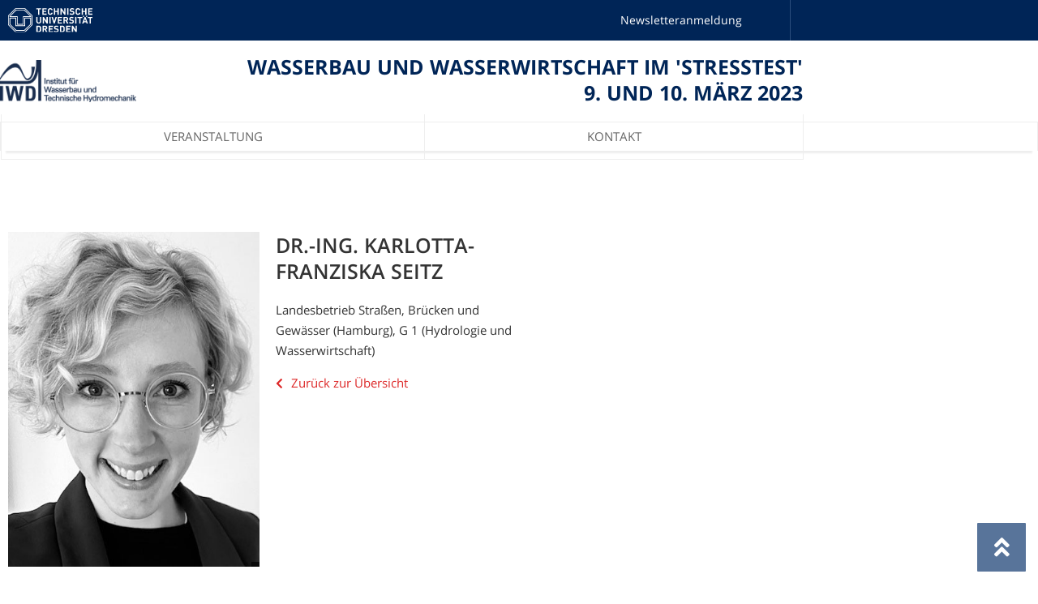

--- FILE ---
content_type: text/html; charset=UTF-8
request_url: https://wasserbaukolloquium.de/2023/dr-ing-karlotta-franziska-seitz
body_size: 28671
content:
<!doctype html>
<html lang="de" prefix="og: https://ogp.me/ns#">
<head>
	<meta charset="UTF-8">
	<meta name="viewport" content="width=device-width, initial-scale=1">
	<link rel="profile" href="https://gmpg.org/xfn/11">
	
<!-- Suchmaschinen-Optimierung durch Rank Math PRO - https://rankmath.com/ -->
<title>Dr.-Ing. Karlotta-Franziska Seitz - 46. Dresdner Wasserbaukolloquium 2023</title>
<meta name="description" content="Landesbetrieb Straßen, Brücken und Gewässer (Hamburg), G 1 (Hydrologie und Wasserwirtschaft)"/>
<meta name="robots" content="index, follow, max-snippet:-1, max-video-preview:-1, max-image-preview:large"/>
<link rel="canonical" href="https://wasserbaukolloquium.de/2023/dr-ing-karlotta-franziska-seitz" />
<meta property="og:locale" content="de_DE" />
<meta property="og:type" content="article" />
<meta property="og:title" content="Dr.-Ing. Karlotta-Franziska Seitz - 46. Dresdner Wasserbaukolloquium 2023" />
<meta property="og:description" content="Landesbetrieb Straßen, Brücken und Gewässer (Hamburg), G 1 (Hydrologie und Wasserwirtschaft)" />
<meta property="og:url" content="https://wasserbaukolloquium.de/2023/dr-ing-karlotta-franziska-seitz" />
<meta property="og:site_name" content="46. Dresdner Wasserbaukolloquium 2023" />
<meta property="article:section" content="Referenten" />
<meta property="og:updated_time" content="2023-03-08T18:36:36+01:00" />
<meta property="og:image" content="https://wasserbaukolloquium.de/2023/wp-content/uploads/Karlotta-Franziska-Seitz.jpg" />
<meta property="og:image:secure_url" content="https://wasserbaukolloquium.de/2023/wp-content/uploads/Karlotta-Franziska-Seitz.jpg" />
<meta property="og:image:width" content="400" />
<meta property="og:image:height" content="533" />
<meta property="og:image:alt" content="Detlef Cöster" />
<meta property="og:image:type" content="image/jpeg" />
<meta property="article:published_time" content="2022-05-06T08:10:51+02:00" />
<meta property="article:modified_time" content="2023-03-08T18:36:36+01:00" />
<meta name="twitter:card" content="summary_large_image" />
<meta name="twitter:title" content="Dr.-Ing. Karlotta-Franziska Seitz - 46. Dresdner Wasserbaukolloquium 2023" />
<meta name="twitter:description" content="Landesbetrieb Straßen, Brücken und Gewässer (Hamburg), G 1 (Hydrologie und Wasserwirtschaft)" />
<meta name="twitter:image" content="https://wasserbaukolloquium.de/2023/wp-content/uploads/Karlotta-Franziska-Seitz.jpg" />
<meta name="twitter:label1" content="Verfasst von" />
<meta name="twitter:data1" content="Jan Scheumann" />
<meta name="twitter:label2" content="Lesedauer" />
<meta name="twitter:data2" content="Weniger als eine Minute" />
<script type="application/ld+json" class="rank-math-schema">{"@context":"https://schema.org","@graph":[{"@type":["Organization","Person"],"@id":"https://wasserbaukolloquium.de/2023/#person","name":"Kilian Domaratius","url":"https://wasserbaukolloquium.de/2023"},{"@type":"WebSite","@id":"https://wasserbaukolloquium.de/2023/#website","url":"https://wasserbaukolloquium.de/2023","name":"Kilian Domaratius","publisher":{"@id":"https://wasserbaukolloquium.de/2023/#person"},"inLanguage":"de"},{"@type":"ImageObject","@id":"https://wasserbaukolloquium.de/2023/wp-content/uploads/Karlotta-Franziska-Seitz.jpg","url":"https://wasserbaukolloquium.de/2023/wp-content/uploads/Karlotta-Franziska-Seitz.jpg","width":"400","height":"533","inLanguage":"de"},{"@type":"BreadcrumbList","@id":"https://wasserbaukolloquium.de/2023/dr-ing-karlotta-franziska-seitz#breadcrumb","itemListElement":[{"@type":"ListItem","position":"1","item":{"@id":"https://wasserbaukolloquium.de/2023","name":"Startseite"}},{"@type":"ListItem","position":"2","item":{"@id":"https://wasserbaukolloquium.de/2023/dr-ing-karlotta-franziska-seitz","name":"Dr.-Ing. Karlotta-Franziska Seitz"}}]},{"@type":"WebPage","@id":"https://wasserbaukolloquium.de/2023/dr-ing-karlotta-franziska-seitz#webpage","url":"https://wasserbaukolloquium.de/2023/dr-ing-karlotta-franziska-seitz","name":"Dr.-Ing. Karlotta-Franziska Seitz - 46. Dresdner Wasserbaukolloquium 2023","datePublished":"2022-05-06T08:10:51+02:00","dateModified":"2023-03-08T18:36:36+01:00","isPartOf":{"@id":"https://wasserbaukolloquium.de/2023/#website"},"primaryImageOfPage":{"@id":"https://wasserbaukolloquium.de/2023/wp-content/uploads/Karlotta-Franziska-Seitz.jpg"},"inLanguage":"de","breadcrumb":{"@id":"https://wasserbaukolloquium.de/2023/dr-ing-karlotta-franziska-seitz#breadcrumb"}},{"@type":"Person","@id":"https://wasserbaukolloquium.de/2023/author/jscheumann","name":"Jan Scheumann","url":"https://wasserbaukolloquium.de/2023/author/jscheumann","image":{"@type":"ImageObject","@id":"https://secure.gravatar.com/avatar/175ed856b054b1514d8d15cb4034c6d22df56ee10ad2a14d30d1dc031824bdcf?s=96&amp;d=mm&amp;r=g","url":"https://secure.gravatar.com/avatar/175ed856b054b1514d8d15cb4034c6d22df56ee10ad2a14d30d1dc031824bdcf?s=96&amp;d=mm&amp;r=g","caption":"Jan Scheumann","inLanguage":"de"},"sameAs":["https://www.eventclass.com"]},{"@type":"BlogPosting","headline":"Dr.-Ing. Karlotta-Franziska Seitz - 46. Dresdner Wasserbaukolloquium 2023","keywords":"Detlef C\u00f6ster","datePublished":"2022-05-06T08:10:51+02:00","dateModified":"2023-03-08T18:36:36+01:00","author":{"@id":"https://wasserbaukolloquium.de/2023/author/jscheumann","name":"Jan Scheumann"},"publisher":{"@id":"https://wasserbaukolloquium.de/2023/#person"},"description":"Landesbetrieb Stra\u00dfen, Br\u00fccken und Gew\u00e4sser (Hamburg), G 1 (Hydrologie und Wasserwirtschaft)","name":"Dr.-Ing. Karlotta-Franziska Seitz - 46. Dresdner Wasserbaukolloquium 2023","@id":"https://wasserbaukolloquium.de/2023/dr-ing-karlotta-franziska-seitz#richSnippet","isPartOf":{"@id":"https://wasserbaukolloquium.de/2023/dr-ing-karlotta-franziska-seitz#webpage"},"image":{"@id":"https://wasserbaukolloquium.de/2023/wp-content/uploads/Karlotta-Franziska-Seitz.jpg"},"inLanguage":"de","mainEntityOfPage":{"@id":"https://wasserbaukolloquium.de/2023/dr-ing-karlotta-franziska-seitz#webpage"}}]}</script>
<!-- /Rank Math WordPress SEO Plugin -->

<link rel='dns-prefetch' href='//www.googletagmanager.com' />
<link href='https://fonts.gstatic.com' crossorigin='anonymous' rel='preconnect' />
<link href='https://ajax.googleapis.com' rel='preconnect' />
<link href='https://fonts.googleapis.com' rel='preconnect' />
<link rel="alternate" type="application/rss+xml" title="46. Dresdner Wasserbaukolloquium 2023 &raquo; Feed" href="https://wasserbaukolloquium.de/2023/feed" />
<link rel="alternate" type="application/rss+xml" title="46. Dresdner Wasserbaukolloquium 2023 &raquo; Kommentar-Feed" href="https://wasserbaukolloquium.de/2023/comments/feed" />
<style>[consent-id]:not(.rcb-content-blocker):not([consent-transaction-complete]):not([consent-visual-use-parent^="children:"]):not([consent-confirm]){opacity:0!important;}
.rcb-content-blocker+.rcb-content-blocker-children-fallback~*{display:none!important;}</style><link rel="preload" href="https://wasserbaukolloquium.de/2023/wp-content/922d379f02031fecbdef0281919e845c/dist/1263849772.js?ver=cfdeb40e786de82f627323f9550f905f" as="script" />
<link rel="preload" href="https://wasserbaukolloquium.de/2023/wp-content/922d379f02031fecbdef0281919e845c/dist/865259911.js?ver=8c1f725df9af567e471c98bf6cbb18c6" as="script" />
<link rel="preload" href="https://wasserbaukolloquium.de/2023/wp-content/plugins/real-cookie-banner/public/lib/animate.css/animate.min.css?ver=4.1.1" as="style" />
<link rel="alternate" type="application/rss+xml" title="46. Dresdner Wasserbaukolloquium 2023 &raquo; Dr.-Ing. Karlotta-Franziska Seitz-Kommentar-Feed" href="https://wasserbaukolloquium.de/2023/dr-ing-karlotta-franziska-seitz/feed" />
<script data-cfasync="false" defer src="https://wasserbaukolloquium.de/2023/wp-content/922d379f02031fecbdef0281919e845c/dist/1263849772.js?ver=cfdeb40e786de82f627323f9550f905f" id="real-cookie-banner-vendor-real-cookie-banner-banner-js"></script>
<script type="application/json" data-skip-lazy-load="js-extra" data-skip-moving="true" data-no-defer nitro-exclude data-alt-type="application/ld+json" data-dont-merge data-wpmeteor-nooptimize="true" data-cfasync="false" id="a86d499739233cbd6240372b87a7873631-js-extra">{"slug":"real-cookie-banner","textDomain":"real-cookie-banner","version":"5.2.12","restUrl":"https:\/\/wasserbaukolloquium.de\/2023\/wp-json\/real-cookie-banner\/v1\/","restNamespace":"real-cookie-banner\/v1","restPathObfuscateOffset":"332cbc5c0046fe2f","restRoot":"https:\/\/wasserbaukolloquium.de\/2023\/wp-json\/","restQuery":{"_v":"5.2.12","_locale":"user"},"restNonce":"84a9621d01","restRecreateNonceEndpoint":"https:\/\/wasserbaukolloquium.de\/2023\/wp-admin\/admin-ajax.php?action=rest-nonce","publicUrl":"https:\/\/wasserbaukolloquium.de\/2023\/wp-content\/plugins\/real-cookie-banner\/public\/","chunkFolder":"dist","chunksLanguageFolder":"https:\/\/wasserbaukolloquium.de\/2023\/wp-content\/languages\/mo-cache\/real-cookie-banner\/","chunks":{"chunk-config-tab-blocker.lite.js":["de_DE_formal-83d48f038e1cf6148175589160cda67e","de_DE_formal-e051c4c51a9ece7608a571f9dada4712","de_DE_formal-24de88ac89ca0a1363889bd3fd6e1c50","de_DE_formal-93ec68381a9f458fbce3acbccd434479"],"chunk-config-tab-blocker.pro.js":["de_DE_formal-ddf5ae983675e7b6eec2afc2d53654a2","de_DE_formal-ad0fc0f9f96d053303b1ede45a238984","de_DE_formal-e516a6866b9a31db231ab92dedaa8b29","de_DE_formal-1aac2e7f59d941d7ed1061d1018d2957"],"chunk-config-tab-consent.lite.js":["de_DE_formal-3823d7521a3fc2857511061e0d660408"],"chunk-config-tab-consent.pro.js":["de_DE_formal-9cb9ecf8c1e8ce14036b5f3a5e19f098"],"chunk-config-tab-cookies.lite.js":["de_DE_formal-1a51b37d0ef409906245c7ed80d76040","de_DE_formal-e051c4c51a9ece7608a571f9dada4712","de_DE_formal-24de88ac89ca0a1363889bd3fd6e1c50"],"chunk-config-tab-cookies.pro.js":["de_DE_formal-572ee75deed92e7a74abba4b86604687","de_DE_formal-ad0fc0f9f96d053303b1ede45a238984","de_DE_formal-e516a6866b9a31db231ab92dedaa8b29"],"chunk-config-tab-dashboard.lite.js":["de_DE_formal-f843c51245ecd2b389746275b3da66b6"],"chunk-config-tab-dashboard.pro.js":["de_DE_formal-ae5ae8f925f0409361cfe395645ac077"],"chunk-config-tab-import.lite.js":["de_DE_formal-66df94240f04843e5a208823e466a850"],"chunk-config-tab-import.pro.js":["de_DE_formal-e5fee6b51986d4ff7a051d6f6a7b076a"],"chunk-config-tab-licensing.lite.js":["de_DE_formal-e01f803e4093b19d6787901b9591b5a6"],"chunk-config-tab-licensing.pro.js":["de_DE_formal-4918ea9704f47c2055904e4104d4ffba"],"chunk-config-tab-scanner.lite.js":["de_DE_formal-b10b39f1099ef599835c729334e38429"],"chunk-config-tab-scanner.pro.js":["de_DE_formal-752a1502ab4f0bebfa2ad50c68ef571f"],"chunk-config-tab-settings.lite.js":["de_DE_formal-37978e0b06b4eb18b16164a2d9c93a2c"],"chunk-config-tab-settings.pro.js":["de_DE_formal-e59d3dcc762e276255c8989fbd1f80e3"],"chunk-config-tab-tcf.lite.js":["de_DE_formal-4f658bdbf0aa370053460bc9e3cd1f69","de_DE_formal-e051c4c51a9ece7608a571f9dada4712","de_DE_formal-93ec68381a9f458fbce3acbccd434479"],"chunk-config-tab-tcf.pro.js":["de_DE_formal-e1e83d5b8a28f1f91f63b9de2a8b181a","de_DE_formal-ad0fc0f9f96d053303b1ede45a238984","de_DE_formal-1aac2e7f59d941d7ed1061d1018d2957"]},"others":{"customizeValuesBanner":"{\"layout\":{\"type\":\"dialog\",\"maxHeightEnabled\":false,\"maxHeight\":740,\"dialogMaxWidth\":530,\"dialogPosition\":\"middleCenter\",\"dialogMargin\":[0,0,0,0],\"bannerPosition\":\"bottom\",\"bannerMaxWidth\":1024,\"dialogBorderRadius\":3,\"borderRadius\":5,\"animationIn\":\"slideInUp\",\"animationInDuration\":500,\"animationInOnlyMobile\":true,\"animationOut\":\"none\",\"animationOutDuration\":500,\"animationOutOnlyMobile\":true,\"overlay\":true,\"overlayBg\":\"#000000\",\"overlayBgAlpha\":38,\"overlayBlur\":2},\"decision\":{\"acceptAll\":\"button\",\"acceptEssentials\":\"button\",\"showCloseIcon\":false,\"acceptIndividual\":\"link\",\"buttonOrder\":\"all,essential,save,individual\",\"showGroups\":false,\"groupsFirstView\":false,\"saveButton\":\"always\"},\"design\":{\"bg\":\"#ffffff\",\"textAlign\":\"center\",\"linkTextDecoration\":\"underline\",\"borderWidth\":0,\"borderColor\":\"#ffffff\",\"fontSize\":13,\"fontColor\":\"#2b2b2b\",\"fontInheritFamily\":true,\"fontFamily\":\"Arial, Helvetica, sans-serif\",\"fontWeight\":\"normal\",\"boxShadowEnabled\":true,\"boxShadowOffsetX\":0,\"boxShadowOffsetY\":5,\"boxShadowBlurRadius\":13,\"boxShadowSpreadRadius\":0,\"boxShadowColor\":\"#000000\",\"boxShadowColorAlpha\":20},\"headerDesign\":{\"inheritBg\":true,\"bg\":\"#f4f4f4\",\"inheritTextAlign\":true,\"textAlign\":\"center\",\"padding\":[17,20,15,20],\"logo\":\"\",\"logoRetina\":\"\",\"logoMaxHeight\":40,\"logoPosition\":\"left\",\"logoMargin\":[5,15,5,15],\"fontSize\":20,\"fontColor\":\"#2b2b2b\",\"fontInheritFamily\":true,\"fontFamily\":\"Arial, Helvetica, sans-serif\",\"fontWeight\":\"normal\",\"borderWidth\":1,\"borderColor\":\"#efefef\"},\"bodyDesign\":{\"padding\":[15,20,5,20],\"descriptionInheritFontSize\":true,\"descriptionFontSize\":13,\"dottedGroupsInheritFontSize\":true,\"dottedGroupsFontSize\":13,\"dottedGroupsBulletColor\":\"#15779b\",\"teachingsInheritTextAlign\":true,\"teachingsTextAlign\":\"center\",\"teachingsSeparatorActive\":true,\"teachingsSeparatorWidth\":50,\"teachingsSeparatorHeight\":1,\"teachingsSeparatorColor\":\"#15779b\",\"teachingsInheritFontSize\":false,\"teachingsFontSize\":12,\"teachingsInheritFontColor\":false,\"teachingsFontColor\":\"#7c7c7c\",\"accordionMargin\":[10,0,5,0],\"accordionPadding\":[5,10,5,10],\"accordionArrowType\":\"outlined\",\"accordionArrowColor\":\"#15779b\",\"accordionBg\":\"#ffffff\",\"accordionActiveBg\":\"#f9f9f9\",\"accordionHoverBg\":\"#efefef\",\"accordionBorderWidth\":1,\"accordionBorderColor\":\"#efefef\",\"accordionTitleFontSize\":12,\"accordionTitleFontColor\":\"#2b2b2b\",\"accordionTitleFontWeight\":\"normal\",\"accordionDescriptionMargin\":[5,0,0,0],\"accordionDescriptionFontSize\":12,\"accordionDescriptionFontColor\":\"#757575\",\"accordionDescriptionFontWeight\":\"normal\",\"acceptAllOneRowLayout\":false,\"acceptAllPadding\":[10,10,10,10],\"acceptAllBg\":\"#15779b\",\"acceptAllTextAlign\":\"center\",\"acceptAllFontSize\":18,\"acceptAllFontColor\":\"#ffffff\",\"acceptAllFontWeight\":\"normal\",\"acceptAllBorderWidth\":0,\"acceptAllBorderColor\":\"#000000\",\"acceptAllHoverBg\":\"#11607d\",\"acceptAllHoverFontColor\":\"#ffffff\",\"acceptAllHoverBorderColor\":\"#000000\",\"acceptEssentialsUseAcceptAll\":true,\"acceptEssentialsButtonType\":\"\",\"acceptEssentialsPadding\":[10,10,10,10],\"acceptEssentialsBg\":\"#efefef\",\"acceptEssentialsTextAlign\":\"center\",\"acceptEssentialsFontSize\":18,\"acceptEssentialsFontColor\":\"#0a0a0a\",\"acceptEssentialsFontWeight\":\"normal\",\"acceptEssentialsBorderWidth\":0,\"acceptEssentialsBorderColor\":\"#000000\",\"acceptEssentialsHoverBg\":\"#e8e8e8\",\"acceptEssentialsHoverFontColor\":\"#000000\",\"acceptEssentialsHoverBorderColor\":\"#000000\",\"acceptIndividualPadding\":[5,5,5,5],\"acceptIndividualBg\":\"#ffffff\",\"acceptIndividualTextAlign\":\"center\",\"acceptIndividualFontSize\":15,\"acceptIndividualFontColor\":\"#15779b\",\"acceptIndividualFontWeight\":\"normal\",\"acceptIndividualBorderWidth\":0,\"acceptIndividualBorderColor\":\"#000000\",\"acceptIndividualHoverBg\":\"#ffffff\",\"acceptIndividualHoverFontColor\":\"#11607d\",\"acceptIndividualHoverBorderColor\":\"#000000\"},\"footerDesign\":{\"poweredByLink\":true,\"inheritBg\":false,\"bg\":\"#fcfcfc\",\"inheritTextAlign\":true,\"textAlign\":\"center\",\"padding\":[10,20,15,20],\"fontSize\":14,\"fontColor\":\"#7c7c7c\",\"fontInheritFamily\":true,\"fontFamily\":\"Arial, Helvetica, sans-serif\",\"fontWeight\":\"normal\",\"hoverFontColor\":\"#2b2b2b\",\"borderWidth\":1,\"borderColor\":\"#efefef\",\"languageSwitcher\":\"flags\"},\"texts\":{\"headline\":\"Privatsph\\u00e4re-Einstellungen\",\"description\":\"Wir verwenden Cookies und \\u00e4hnliche Technologien auf unserer Website und verarbeiten Ihre personenbezogenen Daten (z.B. IP-Adresse), um z.B. Inhalte und Anzeigen zu personalisieren, Medien von Drittanbietern einzubinden oder Zugriffe auf unsere Website zu analysieren. Die Datenverarbeitung kann auch erst in Folge gesetzter Cookies stattfinden. Wir geben diese Daten an Dritte weiter, die wir in den Privatsph\\u00e4re-Einstellungen benennen.<br \\\/><br \\\/>Die Datenverarbeitung kann mit Ihrer Einwilligung oder auf Basis eines berechtigten Interesses erfolgen, dem Sie in den Privatsph\\u00e4re-Einstellungen widersprechen k\\u00f6nnen. Sie haben das Recht, Ihre Einwilligung nicht zu erteilen und Ihre Einwilligung zu einem sp\\u00e4teren Zeitpunkt zu \\u00e4ndern oder zu widerrufen. Weitere Informationen \\u00fcber die Verwendung Ihrer Daten finden Sie in unserer {{privacyPolicy}}Datenschutzerkl\\u00e4rung{{\\\/privacyPolicy}}.\",\"acceptAll\":\"Alle akzeptieren\",\"acceptEssentials\":\"Weiter ohne Einwilligung\",\"acceptIndividual\":\"Privatsph\\u00e4re-Einstellungen individuell festlegen\",\"poweredBy\":\"0\",\"dataProcessingInUnsafeCountries\":\"Einige Dienste verarbeiten personenbezogene Daten in unsicheren Drittl\\u00e4ndern. Indem Sie in die Nutzung dieser Services einwilligen, erkl\\u00e4ren Sie sich auch mit der Verarbeitung Ihrer Daten in diesen unsicheren Drittl\\u00e4ndern gem\\u00e4\\u00df {{legalBasis}} einverstanden. Dies birgt das Risiko, dass Ihre Daten von Beh\\u00f6rden zu Kontroll- und \\u00dcberwachungszwecken verarbeitet werden, m\\u00f6glicherweise ohne die M\\u00f6glichkeit eines Rechtsbehelfs.\",\"ageNoticeBanner\":\"Sie sind unter {{minAge}} Jahre alt? Dann k\\u00f6nnen Sie nicht in optionale Services einwilligen. Bitten Sie Ihre Eltern oder Erziehungsberechtigten, mit Ihnen in diese Services einzuwilligen.\",\"ageNoticeBlocker\":\"Sie sind unter {{minAge}} Jahre alt? Leider d\\u00fcrfen Sie diesem Service nicht selbst zustimmen, um diese Inhalte zu sehen. Bitten Sie Ihre Eltern oder Erziehungsberechtigten, dem Service mit Ihnen zuzustimmen!\",\"listServicesNotice\":\"Indem Sie alle Services akzeptieren, erlauben Sie, dass {{services}} geladen werden. Diese sind nach ihrem Zweck in Gruppen {{serviceGroups}} unterteilt (Zugeh\\u00f6rigkeit durch hochgestellte Zahlen gekennzeichnet).\",\"listServicesLegitimateInterestNotice\":\"Au\\u00dferdem werden die {{services}} auf der Grundlage eines berechtigten Interesses geladen.\",\"consentForwardingExternalHosts\":\"Ihre Einwilligung gilt auch auf {{websites}}.\",\"blockerHeadline\":\"{{name}} aufgrund von Privatsph\\u00e4re-Einstellungen blockiert\",\"blockerLinkShowMissing\":\"Alle Services anzeigen, denen Sie noch zustimmen m\\u00fcssen\",\"blockerLoadButton\":\"Erforderliche Services akzeptieren und Inhalte laden\",\"blockerAcceptInfo\":\"Durch das Laden der blockierten Inhalte werden Ihre Privatsph\\u00e4ren-Einstellungen angepasst. Inhalte von diesem Service werden in Zukunft nicht mehr blockiert. Sie haben das Recht, Ihre Entscheidung jederzeit zu widerrufen oder zu \\u00e4ndern.\",\"stickyHistory\":\"Historie der Privatsph\\u00e4re-Einstellungen\",\"stickyRevoke\":\"Einwilligungen widerrufen\",\"stickyRevokeSuccessMessage\":\"Sie haben Ihre Einwilligung f\\u00fcr Services mit ihren Cookies und der Verarbeitung personenbezogener Daten erfolgreich widerrufen. Die Seite wird jetzt neu geladen!\",\"stickyChange\":\"Privatsph\\u00e4re-Einstellungen \\u00e4ndern\"},\"individualLayout\":{\"inheritDialogMaxWidth\":false,\"dialogMaxWidth\":970,\"inheritBannerMaxWidth\":true,\"bannerMaxWidth\":1980,\"descriptionTextAlign\":\"left\"},\"group\":{\"checkboxBg\":\"#f0f0f0\",\"checkboxBorderWidth\":1,\"checkboxBorderColor\":\"#d2d2d2\",\"checkboxActiveColor\":\"#ffffff\",\"checkboxActiveBg\":\"#15779b\",\"checkboxActiveBorderColor\":\"#11607d\",\"groupInheritBg\":true,\"groupBg\":\"#f4f4f4\",\"groupPadding\":[15,15,15,15],\"groupSpacing\":10,\"groupBorderRadius\":5,\"groupBorderWidth\":1,\"groupBorderColor\":\"#f4f4f4\",\"headlineFontSize\":16,\"headlineFontWeight\":\"normal\",\"headlineFontColor\":\"#2b2b2b\",\"descriptionFontSize\":14,\"descriptionFontColor\":\"#7c7c7c\",\"linkColor\":\"#7c7c7c\",\"linkHoverColor\":\"#2b2b2b\",\"detailsHideLessRelevant\":true},\"saveButton\":{\"useAcceptAll\":true,\"type\":\"button\",\"padding\":[10,10,10,10],\"bg\":\"#efefef\",\"textAlign\":\"center\",\"fontSize\":18,\"fontColor\":\"#0a0a0a\",\"fontWeight\":\"normal\",\"borderWidth\":0,\"borderColor\":\"#000000\",\"hoverBg\":\"#e8e8e8\",\"hoverFontColor\":\"#000000\",\"hoverBorderColor\":\"#000000\"},\"individualTexts\":{\"headline\":\"Individuelle Privatsph\\u00e4re-Pr\\u00e4ferenzen\",\"description\":\"Wir verwenden Cookies und \\u00e4hnliche Technologien auf unserer Website und verarbeiten Ihre personenbezogenen Daten (z.B. IP-Adresse), um z.B. Inhalte und Anzeigen zu personalisieren, Medien von Drittanbietern einzubinden oder Zugriffe auf unsere Website zu analysieren. Die Datenverarbeitung kann auch erst in Folge gesetzter Cookies stattfinden. Wir geben diese Daten an Dritte weiter, die wir in den Privatsph\\u00e4re-Einstellungen benennen.<br \\\/><br \\\/>Die Datenverarbeitung kann mit Ihrer Einwilligung oder auf Basis eines berechtigten Interesses erfolgen, dem Sie in den Privatsph\\u00e4re-Einstellungen widersprechen k\\u00f6nnen. Sie haben das Recht, Ihre Einwilligung nicht zu erteilen und Ihre Einwilligung zu einem sp\\u00e4teren Zeitpunkt zu \\u00e4ndern oder zu widerrufen. Weitere Informationen \\u00fcber die Verwendung Ihrer Daten finden Sie in unserer {{privacyPolicy}}Datenschutzerkl\\u00e4rung{{\\\/privacyPolicy}}.<br \\\/><br \\\/>Nachstehend finden Sie eine \\u00dcbersicht \\u00fcber alle von dieser Website genutzten Services. Sie k\\u00f6nnen detaillierte Informationen zu jedem Service einsehen und diesen einzeln zustimmen oder von Ihrem Widerspruchsrecht Gebrauch machen.\",\"save\":\"Individuelle Auswahl speichern\",\"showMore\":\"Service-Informationen anzeigen\",\"hideMore\":\"Service-Informationen ausblenden\",\"postamble\":\"\"},\"mobile\":{\"enabled\":true,\"maxHeight\":400,\"hideHeader\":false,\"alignment\":\"bottom\",\"scalePercent\":90,\"scalePercentVertical\":-50},\"sticky\":{\"enabled\":false,\"animationsEnabled\":true,\"alignment\":\"left\",\"bubbleBorderRadius\":50,\"icon\":\"fingerprint\",\"iconCustom\":\"\",\"iconCustomRetina\":\"\",\"iconSize\":30,\"iconColor\":\"#ffffff\",\"bubbleMargin\":[10,20,20,20],\"bubblePadding\":15,\"bubbleBg\":\"#15779b\",\"bubbleBorderWidth\":0,\"bubbleBorderColor\":\"#10556f\",\"boxShadowEnabled\":true,\"boxShadowOffsetX\":0,\"boxShadowOffsetY\":2,\"boxShadowBlurRadius\":5,\"boxShadowSpreadRadius\":1,\"boxShadowColor\":\"#105b77\",\"boxShadowColorAlpha\":40,\"bubbleHoverBg\":\"#ffffff\",\"bubbleHoverBorderColor\":\"#000000\",\"hoverIconColor\":\"#000000\",\"hoverIconCustom\":\"\",\"hoverIconCustomRetina\":\"\",\"menuFontSize\":16,\"menuBorderRadius\":5,\"menuItemSpacing\":10,\"menuItemPadding\":[5,10,5,10]},\"customCss\":{\"css\":\"\",\"antiAdBlocker\":\"y\"}}","isPro":false,"showProHints":false,"proUrl":"https:\/\/devowl.io\/de\/go\/real-cookie-banner?source=rcb-lite","showLiteNotice":true,"frontend":{"groups":"[{\"id\":16,\"name\":\"Essenziell\",\"slug\":\"essenziell\",\"description\":\"Essential Services sind f\\u00fcr die grundlegende Funktionalit\\u00e4t der Website erforderlich. Sie enthalten nur technisch notwendige Services. Diesen Services kann nicht widersprochen werden.\",\"isEssential\":true,\"isDefault\":true,\"items\":[{\"id\":4941,\"name\":\"Elementor\",\"purpose\":\"Elementor ist eine Software, mit der das Layout dieser Website erstellt wurde. Cookies werden daf\\u00fcr eingesetzt um die Anzahl der Seitenaufrufe und aktive Sessions des Nutzers zu speichern. Die erhobenen Daten werden nicht f\\u00fcr Analysezwecke verwendet, sondern nur um sicherzustellen, dass z.B. bei mehreren aktiven Sessions ausgeblendete Elemente nicht wieder angezeigt werden.\",\"providerContact\":{\"phone\":\"\",\"email\":\"\",\"link\":\"\"},\"isProviderCurrentWebsite\":true,\"provider\":\"WBK 2022\",\"uniqueName\":\"elementor\",\"isEmbeddingOnlyExternalResources\":false,\"legalBasis\":\"consent\",\"dataProcessingInCountries\":[],\"dataProcessingInCountriesSpecialTreatments\":[],\"technicalDefinitions\":[{\"type\":\"local\",\"name\":\"elementor\",\"host\":\"wasserbaukolloquium.de\",\"duration\":0,\"durationUnit\":\"y\",\"isSessionDuration\":false,\"purpose\":\"\"},{\"type\":\"session\",\"name\":\"elementor\",\"host\":\"wasserbaukolloquium.de\",\"duration\":0,\"durationUnit\":\"y\",\"isSessionDuration\":false,\"purpose\":\"\"}],\"codeDynamics\":[],\"providerPrivacyPolicyUrl\":\"https:\\\/\\\/wasserbaukolloquium.de\\\/2023\\\/impressum-datenschutz\",\"providerLegalNoticeUrl\":\"\",\"tagManagerOptInEventName\":\"\",\"tagManagerOptOutEventName\":\"\",\"googleConsentModeConsentTypes\":[],\"executePriority\":10,\"codeOptIn\":\"\",\"executeCodeOptInWhenNoTagManagerConsentIsGiven\":false,\"codeOptOut\":\"\",\"executeCodeOptOutWhenNoTagManagerConsentIsGiven\":false,\"deleteTechnicalDefinitionsAfterOptOut\":false,\"codeOnPageLoad\":\"\",\"presetId\":\"elementor\"},{\"id\":4940,\"name\":\"Real Cookie Banner\",\"purpose\":\"Real Cookie Banner bittet Website-Besucher um die Einwilligung zum Setzen von Cookies und zur Verarbeitung personenbezogener Daten. Dazu wird jedem Website-Besucher eine UUID (pseudonyme Identifikation des Nutzers) zugewiesen, die bis zum Ablauf des Cookies zur Speicherung der Einwilligung g\\u00fcltig ist. Cookies werden dazu verwendet, um zu testen, ob Cookies gesetzt werden k\\u00f6nnen, um Referenz auf die dokumentierte Einwilligung zu speichern, um zu speichern, in welche Services aus welchen Service-Gruppen der Besucher eingewilligt hat, und, falls Einwilligung nach dem Transparency & Consent Framework (TCF) eingeholt werden, um die Einwilligungen in TCF Partner, Zwecke, besondere Zwecke, Funktionen und besondere Funktionen zu speichern. Im Rahmen der Darlegungspflicht nach DSGVO wird die erhobene Einwilligung vollumf\\u00e4nglich dokumentiert. Dazu z\\u00e4hlt neben den Services und Service-Gruppen, in welche der Besucher eingewilligt hat, und falls Einwilligung nach dem TCF Standard eingeholt werden, in welche TCF Partner, Zwecke und Funktionen der Besucher eingewilligt hat, alle Einstellungen des Cookie Banners zum Zeitpunkt der Einwilligung als auch die technischen Umst\\u00e4nde (z.B. Gr\\u00f6\\u00dfe des Sichtbereichs bei der Einwilligung) und die Nutzerinteraktionen (z.B. Klick auf Buttons), die zur Einwilligung gef\\u00fchrt haben. Die Einwilligung wird pro Sprache einmal erhoben.\",\"providerContact\":{\"phone\":\"\",\"email\":\"\",\"link\":\"\"},\"isProviderCurrentWebsite\":true,\"provider\":\"WBK 2022\",\"uniqueName\":\"real-cookie-banner\",\"isEmbeddingOnlyExternalResources\":false,\"legalBasis\":\"legal-requirement\",\"dataProcessingInCountries\":[],\"dataProcessingInCountriesSpecialTreatments\":[],\"technicalDefinitions\":[{\"type\":\"http\",\"name\":\"real_cookie_banner*\",\"host\":\".wasserbaukolloquium.de\",\"duration\":365,\"durationUnit\":\"d\",\"isSessionDuration\":false,\"purpose\":\"Eindeutiger Identifikator f\\u00fcr die Einwilligung, aber nicht f\\u00fcr den Website-Besucher. Revisionshash f\\u00fcr die Einstellungen des Cookie-Banners (Texte, Farben, Funktionen, Servicegruppen, Dienste, Content Blocker usw.). IDs f\\u00fcr eingewilligte Services und Service-Gruppen.\"},{\"type\":\"http\",\"name\":\"real_cookie_banner*-tcf\",\"host\":\".wasserbaukolloquium.de\",\"duration\":365,\"durationUnit\":\"d\",\"isSessionDuration\":false,\"purpose\":\"Im Rahmen von TCF gesammelte Einwilligungen, die im TC-String-Format gespeichert werden, einschlie\\u00dflich TCF-Vendoren, -Zwecke, -Sonderzwecke, -Funktionen und -Sonderfunktionen.\"},{\"type\":\"http\",\"name\":\"real_cookie_banner*-gcm\",\"host\":\".wasserbaukolloquium.de\",\"duration\":365,\"durationUnit\":\"d\",\"isSessionDuration\":false,\"purpose\":\"Die im Google Consent Mode gesammelten Einwilligungen in die verschiedenen Einwilligungstypen (Zwecke) werden f\\u00fcr alle mit dem Google Consent Mode kompatiblen Services gespeichert.\"},{\"type\":\"http\",\"name\":\"real_cookie_banner-test\",\"host\":\".wasserbaukolloquium.de\",\"duration\":365,\"durationUnit\":\"d\",\"isSessionDuration\":false,\"purpose\":\"Cookie, der gesetzt wurde, um die Funktionalit\\u00e4t von HTTP-Cookies zu testen. Wird sofort nach dem Test gel\\u00f6scht.\"},{\"type\":\"local\",\"name\":\"real_cookie_banner*\",\"host\":\"https:\\\/\\\/wasserbaukolloquium.de\",\"duration\":1,\"durationUnit\":\"d\",\"isSessionDuration\":false,\"purpose\":\"Eindeutiger Identifikator f\\u00fcr die Einwilligung, aber nicht f\\u00fcr den Website-Besucher. Revisionshash f\\u00fcr die Einstellungen des Cookie-Banners (Texte, Farben, Funktionen, Service-Gruppen, Services, Content Blocker usw.). IDs f\\u00fcr eingewilligte Services und Service-Gruppen. Wird nur solange gespeichert, bis die Einwilligung auf dem Website-Server dokumentiert ist.\"},{\"type\":\"local\",\"name\":\"real_cookie_banner*-tcf\",\"host\":\"https:\\\/\\\/wasserbaukolloquium.de\",\"duration\":1,\"durationUnit\":\"d\",\"isSessionDuration\":false,\"purpose\":\"Im Rahmen von TCF gesammelte Einwilligungen werden im TC-String-Format gespeichert, einschlie\\u00dflich TCF Vendoren, Zwecke, besondere Zwecke, Funktionen und besondere Funktionen. Wird nur solange gespeichert, bis die Einwilligung auf dem Website-Server dokumentiert ist.\"},{\"type\":\"local\",\"name\":\"real_cookie_banner*-gcm\",\"host\":\"https:\\\/\\\/wasserbaukolloquium.de\",\"duration\":1,\"durationUnit\":\"d\",\"isSessionDuration\":false,\"purpose\":\"Im Rahmen des Google Consent Mode erfasste Einwilligungen werden f\\u00fcr alle mit dem Google Consent Mode kompatiblen Services in Einwilligungstypen (Zwecke) gespeichert. Wird nur solange gespeichert, bis die Einwilligung auf dem Website-Server dokumentiert ist.\"},{\"type\":\"local\",\"name\":\"real_cookie_banner-consent-queue*\",\"host\":\"https:\\\/\\\/wasserbaukolloquium.de\",\"duration\":1,\"durationUnit\":\"d\",\"isSessionDuration\":false,\"purpose\":\"Lokale Zwischenspeicherung (Caching) der Auswahl im Cookie-Banner, bis der Server die Einwilligung dokumentiert; Dokumentation periodisch oder bei Seitenwechseln versucht, wenn der Server nicht verf\\u00fcgbar oder \\u00fcberlastet ist.\"}],\"codeDynamics\":[],\"providerPrivacyPolicyUrl\":\"https:\\\/\\\/wasserbaukolloquium.de\\\/2023\\\/impressum-datenschutz\",\"providerLegalNoticeUrl\":\"\",\"tagManagerOptInEventName\":\"\",\"tagManagerOptOutEventName\":\"\",\"googleConsentModeConsentTypes\":[],\"executePriority\":10,\"codeOptIn\":\"\",\"executeCodeOptInWhenNoTagManagerConsentIsGiven\":false,\"codeOptOut\":\"\",\"executeCodeOptOutWhenNoTagManagerConsentIsGiven\":false,\"deleteTechnicalDefinitionsAfterOptOut\":false,\"codeOnPageLoad\":\"\",\"presetId\":\"real-cookie-banner\"}]},{\"id\":17,\"name\":\"Funktional\",\"slug\":\"funktional\",\"description\":\"Funktionale Services sind notwendig, um \\u00fcber die wesentliche Funktionalit\\u00e4t hinausgehende Features wie sch\\u00f6nere Schriftarten, Videowiedergabe oder interaktive Web 2.0-Features bereitzustellen. Inhalte von z.B. Videoplattformen und Social Media Plattformen sind standardm\\u00e4\\u00dfig gesperrt und k\\u00f6nnen erlaubt werden. Wenn dem Service zugestimmt wird, werden diese Inhalte automatisch ohne weitere manuelle Einwilligung geladen.\",\"isEssential\":false,\"isDefault\":true,\"items\":[{\"id\":4942,\"name\":\"Emojis\",\"purpose\":\"WordPress Emoji ist ein Emoji-Set, das von wordpress.org geladen wird. Es werden keine Cookies im technischen Sinne auf dem Client des Nutzers gesetzt, jedoch werden technische und personenbezogene Daten wie die IP-Adresse vom Client an den Server des Dienstanbieters \\u00fcbertragen, um die Nutzung des Dienstes zu erm\\u00f6glichen.\",\"providerContact\":{\"phone\":\"\",\"email\":\"\",\"link\":\"\"},\"isProviderCurrentWebsite\":false,\"provider\":\"WordPress.org\",\"uniqueName\":\"wordpress-emojis\",\"isEmbeddingOnlyExternalResources\":true,\"legalBasis\":\"consent\",\"dataProcessingInCountries\":[\"US\"],\"dataProcessingInCountriesSpecialTreatments\":[],\"technicalDefinitions\":[{\"type\":\"http\",\"name\":\"\",\"host\":\"\",\"duration\":0,\"durationUnit\":\"y\",\"isSessionDuration\":false,\"purpose\":\"\"}],\"codeDynamics\":[],\"providerPrivacyPolicyUrl\":\"https:\\\/\\\/de.wordpress.org\\\/about\\\/privacy\\\/\",\"providerLegalNoticeUrl\":\"\",\"tagManagerOptInEventName\":\"\",\"tagManagerOptOutEventName\":\"\",\"googleConsentModeConsentTypes\":[],\"executePriority\":10,\"codeOptIn\":\"\",\"executeCodeOptInWhenNoTagManagerConsentIsGiven\":false,\"codeOptOut\":\"\",\"executeCodeOptOutWhenNoTagManagerConsentIsGiven\":false,\"deleteTechnicalDefinitionsAfterOptOut\":false,\"codeOnPageLoad\":\"\",\"presetId\":\"wordpress-emojis\"}]}]","links":[{"id":5451,"label":"Datenschutzerkl\u00e4rung","pageType":"privacyPolicy","isExternalUrl":false,"pageId":326,"url":"https:\/\/wasserbaukolloquium.de\/2023\/impressum-datenschutz","hideCookieBanner":true,"isTargetBlank":true},{"id":5452,"label":"Impressum","pageType":"legalNotice","isExternalUrl":false,"pageId":326,"url":"https:\/\/wasserbaukolloquium.de\/2023\/impressum-datenschutz","hideCookieBanner":true,"isTargetBlank":true}],"websiteOperator":{"address":"","country":"","contactEmail":"base64-encoded:d29yZHByZXNzQGV2ZW50Y2xhc3MuY29t","contactPhone":"","contactFormUrl":false},"blocker":[{"id":4943,"name":"WordPress Emojis","description":"","rules":["*s.w.org\/images\/core\/emoji*","window._wpemojiSettings","link[href=\"\/\/s.w.org\"]"],"criteria":"services","tcfVendors":[],"tcfPurposes":[1],"services":[4942],"isVisual":false,"visualType":"default","visualMediaThumbnail":"0","visualContentType":"","isVisualDarkMode":false,"visualBlur":0,"visualDownloadThumbnail":false,"visualHeroButtonText":"","shouldForceToShowVisual":false,"presetId":"wordpress-emojis","visualThumbnail":null}],"languageSwitcher":[],"predefinedDataProcessingInSafeCountriesLists":{"GDPR":["AT","BE","BG","HR","CY","CZ","DK","EE","FI","FR","DE","GR","HU","IE","IS","IT","LI","LV","LT","LU","MT","NL","NO","PL","PT","RO","SK","SI","ES","SE"],"DSG":["CH"],"GDPR+DSG":[],"ADEQUACY_EU":["AD","AR","CA","FO","GG","IL","IM","JP","JE","NZ","KR","CH","GB","UY","US"],"ADEQUACY_CH":["DE","AD","AR","AT","BE","BG","CA","CY","HR","DK","ES","EE","FI","FR","GI","GR","GG","HU","IM","FO","IE","IS","IL","IT","JE","LV","LI","LT","LU","MT","MC","NO","NZ","NL","PL","PT","CZ","RO","GB","SK","SI","SE","UY","US"]},"decisionCookieName":"real_cookie_banner-v:2_blog:1_path:7c8c243","revisionHash":"35380c61aa3ffd0405585cf8f765f6d4","territorialLegalBasis":["gdpr-eprivacy"],"setCookiesViaManager":"none","isRespectDoNotTrack":false,"failedConsentDocumentationHandling":"essentials","isAcceptAllForBots":true,"isDataProcessingInUnsafeCountries":false,"isAgeNotice":true,"ageNoticeAgeLimit":16,"isListServicesNotice":true,"isBannerLessConsent":false,"isTcf":false,"isGcm":false,"isGcmListPurposes":false,"hasLazyData":false},"anonymousContentUrl":"https:\/\/wasserbaukolloquium.de\/2023\/wp-content\/922d379f02031fecbdef0281919e845c\/dist\/","anonymousHash":"922d379f02031fecbdef0281919e845c","hasDynamicPreDecisions":false,"isLicensed":true,"isDevLicense":false,"multilingualSkipHTMLForTag":"","isCurrentlyInTranslationEditorPreview":false,"defaultLanguage":"","currentLanguage":"","activeLanguages":[],"context":"","iso3166OneAlpha2":{"AF":"Afghanistan","AL":"Albanien","DZ":"Algerien","AS":"Amerikanisch-Samoa","AD":"Andorra","AO":"Angola","AI":"Anguilla","AQ":"Antarktis","AG":"Antigua und Barbuda","AR":"Argentinien","AM":"Armenien","AW":"Aruba","AZ":"Aserbaidschan","AU":"Australien","BS":"Bahamas","BH":"Bahrain","BD":"Bangladesch","BB":"Barbados","BY":"Belarus","BE":"Belgien","BZ":"Belize","BJ":"Benin","BM":"Bermuda","BT":"Bhutan","BO":"Bolivien","BA":"Bosnien und Herzegowina","BW":"Botswana","BV":"Bouvetinsel","BR":"Brasilien","IO":"Britisches Territorium im Indischen Ozean","BN":"Brunei Darussalam","BG":"Bulgarien","BF":"Burkina Faso","BI":"Burundi","CL":"Chile","CN":"China","CK":"Cookinseln","CR":"Costa Rica","CW":"Cura\u00e7ao","DE":"Deutschland","LA":"Die Laotische Demokratische Volksrepublik","DM":"Dominica","DO":"Dominikanische Republik","DJ":"Dschibuti","DK":"D\u00e4nemark","EC":"Ecuador","SV":"El Salvador","ER":"Eritrea","EE":"Estland","FK":"Falklandinseln (Malwinen)","FJ":"Fidschi","FI":"Finnland","FR":"Frankreich","GF":"Franz\u00f6sisch-Guayana","PF":"Franz\u00f6sisch-Polynesien","TF":"Franz\u00f6sische S\u00fcd- und Antarktisgebiete","FO":"F\u00e4r\u00f6er Inseln","FM":"F\u00f6derierte Staaten von Mikronesien","GA":"Gabun","GM":"Gambia","GE":"Georgien","GH":"Ghana","GI":"Gibraltar","GD":"Grenada","GR":"Griechenland","GL":"Gr\u00f6nland","GP":"Guadeloupe","GU":"Guam","GT":"Guatemala","GG":"Guernsey","GN":"Guinea","GW":"Guinea-Bissau","GY":"Guyana","HT":"Haiti","HM":"Heard und die McDonaldinseln","VA":"Heiliger Stuhl (Staat Vatikanstadt)","HN":"Honduras","HK":"Hong Kong","IN":"Indien","ID":"Indonesien","IQ":"Irak","IE":"Irland","IR":"Islamische Republik Iran","IS":"Island","IM":"Isle of Man","IL":"Israel","IT":"Italien","JM":"Jamaika","JP":"Japan","YE":"Jemen","JE":"Jersey","JO":"Jordanien","VG":"Jungferninseln, Britisch","VI":"Jungferninseln, U.S.","KY":"Kaimaninseln","KH":"Kambodscha","CM":"Kamerun","CA":"Kanada","CV":"Kap Verde","BQ":"Karibischen Niederlande","KZ":"Kasachstan","QA":"Katar","KE":"Kenia","KG":"Kirgisistan","KI":"Kiribati","UM":"Kleinere Inselbesitzungen der Vereinigten Staaten","CC":"Kokosinseln","CO":"Kolumbien","KM":"Komoren","CG":"Kongo","CD":"Kongo, Demokratische Republik","KR":"Korea","XK":"Kosovo","HR":"Kroatien","CU":"Kuba","KW":"Kuwait","LS":"Lesotho","LV":"Lettland","LB":"Libanon","LR":"Liberia","LY":"Libysch-Arabische Dschamahirija","LI":"Liechtenstein","LT":"Litauen","LU":"Luxemburg","MO":"Macao","MG":"Madagaskar","MW":"Malawi","MY":"Malaysia","MV":"Malediven","ML":"Mali","MT":"Malta","MA":"Marokko","MH":"Marshallinseln","MQ":"Martinique","MR":"Mauretanien","MU":"Mauritius","YT":"Mayotte","MK":"Mazedonien","MX":"Mexiko","MD":"Moldawien","MC":"Monaco","MN":"Mongolei","ME":"Montenegro","MS":"Montserrat","MZ":"Mosambik","MM":"Myanmar","NA":"Namibia","NR":"Nauru","NP":"Nepal","NC":"Neukaledonien","NZ":"Neuseeland","NI":"Nicaragua","NL":"Niederlande","AN":"Niederl\u00e4ndische Antillen","NE":"Niger","NG":"Nigeria","NU":"Niue","KP":"Nordkorea","NF":"Norfolkinsel","NO":"Norwegen","MP":"N\u00f6rdliche Marianen","OM":"Oman","PK":"Pakistan","PW":"Palau","PS":"Pal\u00e4stinensisches Gebiet, besetzt","PA":"Panama","PG":"Papua-Neuguinea","PY":"Paraguay","PE":"Peru","PH":"Philippinen","PN":"Pitcairn","PL":"Polen","PT":"Portugal","PR":"Puerto Rico","CI":"Republik C\u00f4te d'Ivoire","RW":"Ruanda","RO":"Rum\u00e4nien","RU":"Russische F\u00f6deration","RE":"R\u00e9union","BL":"Saint Barth\u00e9l\u00e9my","PM":"Saint Pierre und Miquelo","SB":"Salomonen","ZM":"Sambia","WS":"Samoa","SM":"San Marino","SH":"Sankt Helena","MF":"Sankt Martin","SA":"Saudi-Arabien","SE":"Schweden","CH":"Schweiz","SN":"Senegal","RS":"Serbien","SC":"Seychellen","SL":"Sierra Leone","ZW":"Simbabwe","SG":"Singapur","SX":"Sint Maarten","SK":"Slowakei","SI":"Slowenien","SO":"Somalia","ES":"Spanien","LK":"Sri Lanka","KN":"St. Kitts und Nevis","LC":"St. Lucia","VC":"St. Vincent und Grenadinen","SD":"Sudan","SR":"Surinam","SJ":"Svalbard und Jan Mayen","SZ":"Swasiland","SY":"Syrische Arabische Republik","ST":"S\u00e3o Tom\u00e9 und Pr\u00edncipe","ZA":"S\u00fcdafrika","GS":"S\u00fcdgeorgien und die S\u00fcdlichen Sandwichinseln","SS":"S\u00fcdsudan","TJ":"Tadschikistan","TW":"Taiwan","TZ":"Tansania","TH":"Thailand","TL":"Timor-Leste","TG":"Togo","TK":"Tokelau","TO":"Tonga","TT":"Trinidad und Tobago","TD":"Tschad","CZ":"Tschechische Republik","TN":"Tunesien","TM":"Turkmenistan","TC":"Turks- und Caicosinseln","TV":"Tuvalu","TR":"T\u00fcrkei","UG":"Uganda","UA":"Ukraine","HU":"Ungarn","UY":"Uruguay","UZ":"Usbekistan","VU":"Vanuatu","VE":"Venezuela","AE":"Vereinigte Arabische Emirate","US":"Vereinigte Staaten","GB":"Vereinigtes K\u00f6nigreich","VN":"Vietnam","WF":"Wallis und Futuna","CX":"Weihnachtsinsel","EH":"Westsahara","CF":"Zentralafrikanische Republik","CY":"Zypern","EG":"\u00c4gypten","GQ":"\u00c4quatorialguinea","ET":"\u00c4thiopien","AX":"\u00c5land Inseln","AT":"\u00d6sterreich"},"visualParentSelectors":{".et_pb_video_box":1,".et_pb_video_slider:has(>.et_pb_slider_carousel %s)":"self",".ast-oembed-container":1,".wpb_video_wrapper":1,".gdlr-core-pbf-background-wrap":1},"isPreventPreDecision":false,"isInvalidateImplicitUserConsent":false,"dependantVisibilityContainers":["[role=\"tabpanel\"]",".eael-tab-content-item",".wpcs_content_inner",".op3-contenttoggleitem-content",".op3-popoverlay-content",".pum-overlay","[data-elementor-type=\"popup\"]",".wp-block-ub-content-toggle-accordion-content-wrap",".w-popup-wrap",".oxy-lightbox_inner[data-inner-content=true]",".oxy-pro-accordion_body",".oxy-tab-content",".kt-accordion-panel",".vc_tta-panel-body",".mfp-hide","div[id^=\"tve_thrive_lightbox_\"]",".brxe-xpromodalnestable",".evcal_eventcard",".divioverlay",".et_pb_toggle_content"],"disableDeduplicateExceptions":[".et_pb_video_slider"],"bannerDesignVersion":12,"bannerI18n":{"showMore":"Mehr anzeigen","hideMore":"Ausblenden","showLessRelevantDetails":"Weitere Details anzeigen (%s)","hideLessRelevantDetails":"Weitere Details ausblenden (%s)","other":"Anderes","legalBasis":{"label":"Verwendung auf gesetzlicher Grundlage von","consentPersonalData":"Consent for processing personal data","consentStorage":"Consent for storing or accessing information on the terminal equipment of the user","legitimateInterestPersonalData":"Legitimate interest for the processing of personal data","legitimateInterestStorage":"Provision of explicitly requested digital service for storing or accessing information on the terminal equipment of the user","legalRequirementPersonalData":"Compliance with a legal obligation for processing of personal data"},"territorialLegalBasisArticles":{"gdpr-eprivacy":{"dataProcessingInUnsafeCountries":"Art. 49 Abs. 1 lit. a DSGVO"},"dsg-switzerland":{"dataProcessingInUnsafeCountries":"Art. 17 Abs. 1 lit. a DSG (Schweiz)"}},"legitimateInterest":"Berechtigtes Interesse","consent":"Einwilligung","crawlerLinkAlert":"Wir haben erkannt, dass Sie ein Crawler\/Bot sind. Nur nat\u00fcrliche Personen m\u00fcssen in Cookies und die Verarbeitung von personenbezogenen Daten einwilligen. Daher hat der Link f\u00fcr Sie keine Funktion.","technicalCookieDefinitions":"Technische Cookie-Definitionen","technicalCookieName":"Technischer Cookie Name","usesCookies":"Verwendete Cookies","cookieRefresh":"Cookie-Erneuerung","usesNonCookieAccess":"Verwendet Cookie-\u00e4hnliche Informationen (LocalStorage, SessionStorage, IndexDB, etc.)","host":"Host","duration":"Dauer","noExpiration":"Kein Ablauf","type":"Typ","purpose":"Zweck","purposes":"Zwecke","description":"Description","optOut":"Opt-out","optOutDesc":"Cookie can be set to store opt-out of the described behaviour.","headerTitlePrivacyPolicyHistory":"Historie Ihrer Privatsph\u00e4re-Einstellungen","skipToConsentChoices":"Zu Einwilligungsoptionen springen","historyLabel":"Einwilligungen anzeigen vom","historyItemLoadError":"Das Lesen der Einwilligung ist fehlgeschlagen. Bitte versuchen Sie es sp\u00e4ter noch einmal!","historySelectNone":"Noch nicht eingewilligt","provider":"Anbieter","providerContactPhone":"Telefon","providerContactEmail":"E-Mail","providerContactLink":"Kontaktformular","providerPrivacyPolicyUrl":"Datenschutzerkl\u00e4rung","providerLegalNoticeUrl":"Impressum","nonStandard":"Nicht standardisierte Datenverarbeitung","nonStandardDesc":"Einige Services setzen Cookies und\/oder verarbeiten personenbezogene Daten, ohne die Standards f\u00fcr die Kommunikation der Einwilligung einzuhalten. Diese Services werden in mehrere Gruppen unterteilt. Sogenannte \u201cessenzielle Services\u201d werden auf der Grundlage eines berechtigten Interesses genutzt und k\u00f6nnen nicht abbestellt werden (ein Widerspruch muss ggf. per E-Mail oder Brief gem\u00e4\u00df der Datenschutzerkl\u00e4rung erfolgen), w\u00e4hrend alle anderen Services nur nach Einwilligung genutzt werden.","dataProcessingInThirdCountries":"Datenverarbeitung in Drittl\u00e4ndern","safetyMechanisms":{"label":"Sicherheitsmechanismen f\u00fcr die Daten\u00fcbermittlung","standardContractualClauses":"Standardvertragsklauseln","adequacyDecision":"Angemessenheitsbeschluss","eu":"EU","switzerland":"Schweiz","bindingCorporateRules":"Verbindliche interne Datenschutzvorschriften","contractualGuaranteeSccSubprocessors":"Vertragliche Garantie f\u00fcr Standardvertragsklauseln mit Unterauftragsverarbeitern"},"durationUnit":{"n1":{"s":"Sekunde","m":"Minute","h":"Stunde","d":"Tag","mo":"Monat","y":"Jahr"},"nx":{"s":"Sekunden","m":"Minuten","h":"Stunden","d":"Tage","mo":"Monate","y":"Jahre"}},"close":"Schlie\u00dfen","closeWithoutSaving":"Verlassen ohne Speichern","yes":"Ja","no":"Nein","unknown":"Unbekannt","none":"Keine","noLicense":"Keine Lizenz aktiviert \u2013 kein Einsatz auf produktiven Systemen!","devLicense":"Produktlizenz nicht f\u00fcr den Produktionseinsatz!","devLicenseLearnMore":"Mehr erfahren","devLicenseLink":"https:\/\/devowl.io\/de\/wissensdatenbank\/lizenz-installations-typ\/","andSeparator":" und ","deprecated":{"appropriateSafeguard":"Geeignete Garantien","dataProcessingInUnsafeCountries":"Datenverarbeitung in unsicheren Drittl\u00e4ndern","legalRequirement":"Erf\u00fcllung einer rechtlichen Verpflichtung"}},"pageRequestUuid4":"aa7ee27d2-d107-4830-b022-4c23110ace97","pageByIdUrl":"https:\/\/wasserbaukolloquium.de\/2023?page_id","pluginUrl":"https:\/\/devowl.io\/wordpress-real-cookie-banner\/"}}</script><script data-skip-lazy-load="js-extra" data-skip-moving="true" data-no-defer nitro-exclude data-alt-type="application/ld+json" data-dont-merge data-wpmeteor-nooptimize="true" data-cfasync="false" id="a86d499739233cbd6240372b87a7873632-js-extra">
(()=>{var x=function (a,b){return-1<["codeOptIn","codeOptOut","codeOnPageLoad","contactEmail"].indexOf(a)&&"string"==typeof b&&b.startsWith("base64-encoded:")?window.atob(b.substr(15)):b},t=(e,t)=>new Proxy(e,{get:(e,n)=>{let r=Reflect.get(e,n);return n===t&&"string"==typeof r&&(r=JSON.parse(r,x),Reflect.set(e,n,r)),r}}),n=JSON.parse(document.getElementById("a86d499739233cbd6240372b87a7873631-js-extra").innerHTML,x);window.Proxy?n.others.frontend=t(n.others.frontend,"groups"):n.others.frontend.groups=JSON.parse(n.others.frontend.groups,x);window.Proxy?n.others=t(n.others,"customizeValuesBanner"):n.others.customizeValuesBanner=JSON.parse(n.others.customizeValuesBanner,x);;window.realCookieBanner=n;window[Math.random().toString(36)]=n;
})();
</script><script data-cfasync="false" id="real-cookie-banner-banner-js-before">
((a,b)=>{a[b]||(a[b]={unblockSync:()=>undefined},["consentSync"].forEach(c=>a[b][c]=()=>({cookie:null,consentGiven:!1,cookieOptIn:!0})),["consent","consentAll","unblock"].forEach(c=>a[b][c]=(...d)=>new Promise(e=>a.addEventListener(b,()=>{a[b][c](...d).then(e)},{once:!0}))))})(window,"consentApi");
//# sourceURL=real-cookie-banner-banner-js-before
</script>
<script data-cfasync="false" defer src="https://wasserbaukolloquium.de/2023/wp-content/922d379f02031fecbdef0281919e845c/dist/865259911.js?ver=8c1f725df9af567e471c98bf6cbb18c6" id="real-cookie-banner-banner-js"></script>
<link rel='stylesheet' id='animate-css-css' href='https://wasserbaukolloquium.de/2023/wp-content/plugins/real-cookie-banner/public/lib/animate.css/animate.min.css?ver=4.1.1' media='all' />
<link rel="alternate" title="oEmbed (JSON)" type="application/json+oembed" href="https://wasserbaukolloquium.de/2023/wp-json/oembed/1.0/embed?url=https%3A%2F%2Fwasserbaukolloquium.de%2F2023%2Fdr-ing-karlotta-franziska-seitz" />
<link rel="alternate" title="oEmbed (XML)" type="text/xml+oembed" href="https://wasserbaukolloquium.de/2023/wp-json/oembed/1.0/embed?url=https%3A%2F%2Fwasserbaukolloquium.de%2F2023%2Fdr-ing-karlotta-franziska-seitz&#038;format=xml" />
<style id='wp-img-auto-sizes-contain-inline-css'>
img:is([sizes=auto i],[sizes^="auto," i]){contain-intrinsic-size:3000px 1500px}
/*# sourceURL=wp-img-auto-sizes-contain-inline-css */
</style>
<style id='wp-emoji-styles-inline-css'>

	img.wp-smiley, img.emoji {
		display: inline !important;
		border: none !important;
		box-shadow: none !important;
		height: 1em !important;
		width: 1em !important;
		margin: 0 0.07em !important;
		vertical-align: -0.1em !important;
		background: none !important;
		padding: 0 !important;
	}
/*# sourceURL=wp-emoji-styles-inline-css */
</style>
<style id='global-styles-inline-css'>
:root{--wp--preset--aspect-ratio--square: 1;--wp--preset--aspect-ratio--4-3: 4/3;--wp--preset--aspect-ratio--3-4: 3/4;--wp--preset--aspect-ratio--3-2: 3/2;--wp--preset--aspect-ratio--2-3: 2/3;--wp--preset--aspect-ratio--16-9: 16/9;--wp--preset--aspect-ratio--9-16: 9/16;--wp--preset--color--black: #000000;--wp--preset--color--cyan-bluish-gray: #abb8c3;--wp--preset--color--white: #ffffff;--wp--preset--color--pale-pink: #f78da7;--wp--preset--color--vivid-red: #cf2e2e;--wp--preset--color--luminous-vivid-orange: #ff6900;--wp--preset--color--luminous-vivid-amber: #fcb900;--wp--preset--color--light-green-cyan: #7bdcb5;--wp--preset--color--vivid-green-cyan: #00d084;--wp--preset--color--pale-cyan-blue: #8ed1fc;--wp--preset--color--vivid-cyan-blue: #0693e3;--wp--preset--color--vivid-purple: #9b51e0;--wp--preset--gradient--vivid-cyan-blue-to-vivid-purple: linear-gradient(135deg,rgb(6,147,227) 0%,rgb(155,81,224) 100%);--wp--preset--gradient--light-green-cyan-to-vivid-green-cyan: linear-gradient(135deg,rgb(122,220,180) 0%,rgb(0,208,130) 100%);--wp--preset--gradient--luminous-vivid-amber-to-luminous-vivid-orange: linear-gradient(135deg,rgb(252,185,0) 0%,rgb(255,105,0) 100%);--wp--preset--gradient--luminous-vivid-orange-to-vivid-red: linear-gradient(135deg,rgb(255,105,0) 0%,rgb(207,46,46) 100%);--wp--preset--gradient--very-light-gray-to-cyan-bluish-gray: linear-gradient(135deg,rgb(238,238,238) 0%,rgb(169,184,195) 100%);--wp--preset--gradient--cool-to-warm-spectrum: linear-gradient(135deg,rgb(74,234,220) 0%,rgb(151,120,209) 20%,rgb(207,42,186) 40%,rgb(238,44,130) 60%,rgb(251,105,98) 80%,rgb(254,248,76) 100%);--wp--preset--gradient--blush-light-purple: linear-gradient(135deg,rgb(255,206,236) 0%,rgb(152,150,240) 100%);--wp--preset--gradient--blush-bordeaux: linear-gradient(135deg,rgb(254,205,165) 0%,rgb(254,45,45) 50%,rgb(107,0,62) 100%);--wp--preset--gradient--luminous-dusk: linear-gradient(135deg,rgb(255,203,112) 0%,rgb(199,81,192) 50%,rgb(65,88,208) 100%);--wp--preset--gradient--pale-ocean: linear-gradient(135deg,rgb(255,245,203) 0%,rgb(182,227,212) 50%,rgb(51,167,181) 100%);--wp--preset--gradient--electric-grass: linear-gradient(135deg,rgb(202,248,128) 0%,rgb(113,206,126) 100%);--wp--preset--gradient--midnight: linear-gradient(135deg,rgb(2,3,129) 0%,rgb(40,116,252) 100%);--wp--preset--font-size--small: 13px;--wp--preset--font-size--medium: 20px;--wp--preset--font-size--large: 36px;--wp--preset--font-size--x-large: 42px;--wp--preset--spacing--20: 0.44rem;--wp--preset--spacing--30: 0.67rem;--wp--preset--spacing--40: 1rem;--wp--preset--spacing--50: 1.5rem;--wp--preset--spacing--60: 2.25rem;--wp--preset--spacing--70: 3.38rem;--wp--preset--spacing--80: 5.06rem;--wp--preset--shadow--natural: 6px 6px 9px rgba(0, 0, 0, 0.2);--wp--preset--shadow--deep: 12px 12px 50px rgba(0, 0, 0, 0.4);--wp--preset--shadow--sharp: 6px 6px 0px rgba(0, 0, 0, 0.2);--wp--preset--shadow--outlined: 6px 6px 0px -3px rgb(255, 255, 255), 6px 6px rgb(0, 0, 0);--wp--preset--shadow--crisp: 6px 6px 0px rgb(0, 0, 0);}:root { --wp--style--global--content-size: 800px;--wp--style--global--wide-size: 1200px; }:where(body) { margin: 0; }.wp-site-blocks > .alignleft { float: left; margin-right: 2em; }.wp-site-blocks > .alignright { float: right; margin-left: 2em; }.wp-site-blocks > .aligncenter { justify-content: center; margin-left: auto; margin-right: auto; }:where(.wp-site-blocks) > * { margin-block-start: 24px; margin-block-end: 0; }:where(.wp-site-blocks) > :first-child { margin-block-start: 0; }:where(.wp-site-blocks) > :last-child { margin-block-end: 0; }:root { --wp--style--block-gap: 24px; }:root :where(.is-layout-flow) > :first-child{margin-block-start: 0;}:root :where(.is-layout-flow) > :last-child{margin-block-end: 0;}:root :where(.is-layout-flow) > *{margin-block-start: 24px;margin-block-end: 0;}:root :where(.is-layout-constrained) > :first-child{margin-block-start: 0;}:root :where(.is-layout-constrained) > :last-child{margin-block-end: 0;}:root :where(.is-layout-constrained) > *{margin-block-start: 24px;margin-block-end: 0;}:root :where(.is-layout-flex){gap: 24px;}:root :where(.is-layout-grid){gap: 24px;}.is-layout-flow > .alignleft{float: left;margin-inline-start: 0;margin-inline-end: 2em;}.is-layout-flow > .alignright{float: right;margin-inline-start: 2em;margin-inline-end: 0;}.is-layout-flow > .aligncenter{margin-left: auto !important;margin-right: auto !important;}.is-layout-constrained > .alignleft{float: left;margin-inline-start: 0;margin-inline-end: 2em;}.is-layout-constrained > .alignright{float: right;margin-inline-start: 2em;margin-inline-end: 0;}.is-layout-constrained > .aligncenter{margin-left: auto !important;margin-right: auto !important;}.is-layout-constrained > :where(:not(.alignleft):not(.alignright):not(.alignfull)){max-width: var(--wp--style--global--content-size);margin-left: auto !important;margin-right: auto !important;}.is-layout-constrained > .alignwide{max-width: var(--wp--style--global--wide-size);}body .is-layout-flex{display: flex;}.is-layout-flex{flex-wrap: wrap;align-items: center;}.is-layout-flex > :is(*, div){margin: 0;}body .is-layout-grid{display: grid;}.is-layout-grid > :is(*, div){margin: 0;}body{padding-top: 0px;padding-right: 0px;padding-bottom: 0px;padding-left: 0px;}a:where(:not(.wp-element-button)){text-decoration: underline;}:root :where(.wp-element-button, .wp-block-button__link){background-color: #32373c;border-width: 0;color: #fff;font-family: inherit;font-size: inherit;font-style: inherit;font-weight: inherit;letter-spacing: inherit;line-height: inherit;padding-top: calc(0.667em + 2px);padding-right: calc(1.333em + 2px);padding-bottom: calc(0.667em + 2px);padding-left: calc(1.333em + 2px);text-decoration: none;text-transform: inherit;}.has-black-color{color: var(--wp--preset--color--black) !important;}.has-cyan-bluish-gray-color{color: var(--wp--preset--color--cyan-bluish-gray) !important;}.has-white-color{color: var(--wp--preset--color--white) !important;}.has-pale-pink-color{color: var(--wp--preset--color--pale-pink) !important;}.has-vivid-red-color{color: var(--wp--preset--color--vivid-red) !important;}.has-luminous-vivid-orange-color{color: var(--wp--preset--color--luminous-vivid-orange) !important;}.has-luminous-vivid-amber-color{color: var(--wp--preset--color--luminous-vivid-amber) !important;}.has-light-green-cyan-color{color: var(--wp--preset--color--light-green-cyan) !important;}.has-vivid-green-cyan-color{color: var(--wp--preset--color--vivid-green-cyan) !important;}.has-pale-cyan-blue-color{color: var(--wp--preset--color--pale-cyan-blue) !important;}.has-vivid-cyan-blue-color{color: var(--wp--preset--color--vivid-cyan-blue) !important;}.has-vivid-purple-color{color: var(--wp--preset--color--vivid-purple) !important;}.has-black-background-color{background-color: var(--wp--preset--color--black) !important;}.has-cyan-bluish-gray-background-color{background-color: var(--wp--preset--color--cyan-bluish-gray) !important;}.has-white-background-color{background-color: var(--wp--preset--color--white) !important;}.has-pale-pink-background-color{background-color: var(--wp--preset--color--pale-pink) !important;}.has-vivid-red-background-color{background-color: var(--wp--preset--color--vivid-red) !important;}.has-luminous-vivid-orange-background-color{background-color: var(--wp--preset--color--luminous-vivid-orange) !important;}.has-luminous-vivid-amber-background-color{background-color: var(--wp--preset--color--luminous-vivid-amber) !important;}.has-light-green-cyan-background-color{background-color: var(--wp--preset--color--light-green-cyan) !important;}.has-vivid-green-cyan-background-color{background-color: var(--wp--preset--color--vivid-green-cyan) !important;}.has-pale-cyan-blue-background-color{background-color: var(--wp--preset--color--pale-cyan-blue) !important;}.has-vivid-cyan-blue-background-color{background-color: var(--wp--preset--color--vivid-cyan-blue) !important;}.has-vivid-purple-background-color{background-color: var(--wp--preset--color--vivid-purple) !important;}.has-black-border-color{border-color: var(--wp--preset--color--black) !important;}.has-cyan-bluish-gray-border-color{border-color: var(--wp--preset--color--cyan-bluish-gray) !important;}.has-white-border-color{border-color: var(--wp--preset--color--white) !important;}.has-pale-pink-border-color{border-color: var(--wp--preset--color--pale-pink) !important;}.has-vivid-red-border-color{border-color: var(--wp--preset--color--vivid-red) !important;}.has-luminous-vivid-orange-border-color{border-color: var(--wp--preset--color--luminous-vivid-orange) !important;}.has-luminous-vivid-amber-border-color{border-color: var(--wp--preset--color--luminous-vivid-amber) !important;}.has-light-green-cyan-border-color{border-color: var(--wp--preset--color--light-green-cyan) !important;}.has-vivid-green-cyan-border-color{border-color: var(--wp--preset--color--vivid-green-cyan) !important;}.has-pale-cyan-blue-border-color{border-color: var(--wp--preset--color--pale-cyan-blue) !important;}.has-vivid-cyan-blue-border-color{border-color: var(--wp--preset--color--vivid-cyan-blue) !important;}.has-vivid-purple-border-color{border-color: var(--wp--preset--color--vivid-purple) !important;}.has-vivid-cyan-blue-to-vivid-purple-gradient-background{background: var(--wp--preset--gradient--vivid-cyan-blue-to-vivid-purple) !important;}.has-light-green-cyan-to-vivid-green-cyan-gradient-background{background: var(--wp--preset--gradient--light-green-cyan-to-vivid-green-cyan) !important;}.has-luminous-vivid-amber-to-luminous-vivid-orange-gradient-background{background: var(--wp--preset--gradient--luminous-vivid-amber-to-luminous-vivid-orange) !important;}.has-luminous-vivid-orange-to-vivid-red-gradient-background{background: var(--wp--preset--gradient--luminous-vivid-orange-to-vivid-red) !important;}.has-very-light-gray-to-cyan-bluish-gray-gradient-background{background: var(--wp--preset--gradient--very-light-gray-to-cyan-bluish-gray) !important;}.has-cool-to-warm-spectrum-gradient-background{background: var(--wp--preset--gradient--cool-to-warm-spectrum) !important;}.has-blush-light-purple-gradient-background{background: var(--wp--preset--gradient--blush-light-purple) !important;}.has-blush-bordeaux-gradient-background{background: var(--wp--preset--gradient--blush-bordeaux) !important;}.has-luminous-dusk-gradient-background{background: var(--wp--preset--gradient--luminous-dusk) !important;}.has-pale-ocean-gradient-background{background: var(--wp--preset--gradient--pale-ocean) !important;}.has-electric-grass-gradient-background{background: var(--wp--preset--gradient--electric-grass) !important;}.has-midnight-gradient-background{background: var(--wp--preset--gradient--midnight) !important;}.has-small-font-size{font-size: var(--wp--preset--font-size--small) !important;}.has-medium-font-size{font-size: var(--wp--preset--font-size--medium) !important;}.has-large-font-size{font-size: var(--wp--preset--font-size--large) !important;}.has-x-large-font-size{font-size: var(--wp--preset--font-size--x-large) !important;}
:root :where(.wp-block-pullquote){font-size: 1.5em;line-height: 1.6;}
/*# sourceURL=global-styles-inline-css */
</style>
<link rel='stylesheet' id='hello-elementor-theme-style-css' href='https://wasserbaukolloquium.de/2023/wp-content/themes/hello-elementor/assets/css/theme.css?ver=3.4.5' media='all' />
<link rel='stylesheet' id='hello-elementor-child-style-css' href='https://wasserbaukolloquium.de/2023/wp-content/themes/hello-elementor-child/style.css?ver=1.0.0' media='all' />
<link rel='stylesheet' id='hello-elementor-css' href='https://wasserbaukolloquium.de/2023/wp-content/themes/hello-elementor/assets/css/reset.css?ver=3.4.5' media='all' />
<link rel='stylesheet' id='hello-elementor-header-footer-css' href='https://wasserbaukolloquium.de/2023/wp-content/themes/hello-elementor/assets/css/header-footer.css?ver=3.4.5' media='all' />
<link rel='stylesheet' id='elementor-frontend-css' href='https://wasserbaukolloquium.de/2023/wp-content/plugins/elementor/assets/css/frontend.min.css?ver=3.34.1' media='all' />
<link rel='stylesheet' id='widget-image-css' href='https://wasserbaukolloquium.de/2023/wp-content/plugins/elementor/assets/css/widget-image.min.css?ver=3.34.1' media='all' />
<link rel='stylesheet' id='widget-heading-css' href='https://wasserbaukolloquium.de/2023/wp-content/plugins/elementor/assets/css/widget-heading.min.css?ver=3.34.1' media='all' />
<link rel='stylesheet' id='widget-nav-menu-css' href='https://wasserbaukolloquium.de/2023/wp-content/plugins/elementor-pro/assets/css/widget-nav-menu.min.css?ver=3.34.0' media='all' />
<link rel='stylesheet' id='widget-spacer-css' href='https://wasserbaukolloquium.de/2023/wp-content/plugins/elementor/assets/css/widget-spacer.min.css?ver=3.34.1' media='all' />
<link rel='stylesheet' id='widget-post-info-css' href='https://wasserbaukolloquium.de/2023/wp-content/plugins/elementor-pro/assets/css/widget-post-info.min.css?ver=3.34.0' media='all' />
<link rel='stylesheet' id='widget-icon-list-css' href='https://wasserbaukolloquium.de/2023/wp-content/plugins/elementor/assets/css/widget-icon-list.min.css?ver=3.34.1' media='all' />
<link rel='stylesheet' id='elementor-icons-shared-0-css' href='https://wasserbaukolloquium.de/2023/wp-content/plugins/elementor/assets/lib/font-awesome/css/fontawesome.min.css?ver=5.15.3' media='all' />
<link rel='stylesheet' id='elementor-icons-fa-regular-css' href='https://wasserbaukolloquium.de/2023/wp-content/plugins/elementor/assets/lib/font-awesome/css/regular.min.css?ver=5.15.3' media='all' />
<link rel='stylesheet' id='elementor-icons-fa-solid-css' href='https://wasserbaukolloquium.de/2023/wp-content/plugins/elementor/assets/lib/font-awesome/css/solid.min.css?ver=5.15.3' media='all' />
<link rel='stylesheet' id='widget-post-navigation-css' href='https://wasserbaukolloquium.de/2023/wp-content/plugins/elementor-pro/assets/css/widget-post-navigation.min.css?ver=3.34.0' media='all' />
<link rel='stylesheet' id='elementor-icons-css' href='https://wasserbaukolloquium.de/2023/wp-content/plugins/elementor/assets/lib/eicons/css/elementor-icons.min.css?ver=5.45.0' media='all' />
<link rel='stylesheet' id='elementor-post-258-css' href='https://wasserbaukolloquium.de/2023/wp-content/uploads/elementor/css/post-258.css?ver=1769230111' media='all' />
<link rel='stylesheet' id='font-awesome-5-all-css' href='https://wasserbaukolloquium.de/2023/wp-content/plugins/elementor/assets/lib/font-awesome/css/all.min.css?ver=3.34.1' media='all' />
<link rel='stylesheet' id='font-awesome-4-shim-css' href='https://wasserbaukolloquium.de/2023/wp-content/plugins/elementor/assets/lib/font-awesome/css/v4-shims.min.css?ver=3.34.1' media='all' />
<link rel='stylesheet' id='elementor-post-5285-css' href='https://wasserbaukolloquium.de/2023/wp-content/uploads/elementor/css/post-5285.css?ver=1769571726' media='all' />
<link rel='stylesheet' id='elementor-post-255-css' href='https://wasserbaukolloquium.de/2023/wp-content/uploads/elementor/css/post-255.css?ver=1769230111' media='all' />
<link rel='stylesheet' id='elementor-post-251-css' href='https://wasserbaukolloquium.de/2023/wp-content/uploads/elementor/css/post-251.css?ver=1769230111' media='all' />
<link rel='stylesheet' id='elementor-post-1908-css' href='https://wasserbaukolloquium.de/2023/wp-content/uploads/elementor/css/post-1908.css?ver=1769230111' media='all' />
<link rel='stylesheet' id='eael-general-css' href='https://wasserbaukolloquium.de/2023/wp-content/plugins/essential-addons-for-elementor-lite/assets/front-end/css/view/general.min.css?ver=6.5.7' media='all' />
<link rel='stylesheet' id='elementor-gf-roboto-css' href='//wasserbaukolloquium.de/2023/wp-content/uploads/sgf-css/font-b5996cbc7bcff48c04134c8bcc362ea2.css' media='all' />
<link rel='stylesheet' id='elementor-gf-robotoslab-css' href='//wasserbaukolloquium.de/2023/wp-content/uploads/sgf-css/font-64b0f558c5f42f4a6e5a9c3c2c89adeb.css' media='all' />
<link rel='stylesheet' id='elementor-gf-opensans-css' href='//wasserbaukolloquium.de/2023/wp-content/uploads/sgf-css/font-36166fc357023755fb89cd5d6857b432.css' media='all' />
<script src="https://wasserbaukolloquium.de/2023/wp-includes/js/jquery/jquery.min.js?ver=3.7.1" id="jquery-core-js"></script>
<script src="https://wasserbaukolloquium.de/2023/wp-includes/js/jquery/jquery-migrate.min.js?ver=3.4.1" id="jquery-migrate-js"></script>
<script src="https://wasserbaukolloquium.de/2023/wp-content/themes/hello-elementor-child/assets/js/back-to-top.js?ver=6.9" id="back-to-top-js"></script>
<script src="https://wasserbaukolloquium.de/2023/wp-content/themes/hello-elementor-child/assets/js/smooth-scroll.js?ver=6.9" id="smooth-scroll-js"></script>
<script src="https://wasserbaukolloquium.de/2023/wp-content/themes/hello-elementor-child/assets/js/higlight-search-term.js?ver=6.9" id="higlight-search-term-js"></script>
<script src="https://wasserbaukolloquium.de/2023/wp-content/themes/hello-elementor-child/assets/js/external-links.js?ver=6.9" id="external-links-js"></script>
<script src="https://wasserbaukolloquium.de/2023/wp-content/plugins/elementor/assets/lib/font-awesome/js/v4-shims.min.js?ver=3.34.1" id="font-awesome-4-shim-js"></script>
<link rel="https://api.w.org/" href="https://wasserbaukolloquium.de/2023/wp-json/" /><link rel="alternate" title="JSON" type="application/json" href="https://wasserbaukolloquium.de/2023/wp-json/wp/v2/posts/5285" /><link rel="EditURI" type="application/rsd+xml" title="RSD" href="https://wasserbaukolloquium.de/2023/xmlrpc.php?rsd" />
<meta name="generator" content="WordPress 6.9" />
<link rel='shortlink' href='https://wasserbaukolloquium.de/2023/?p=5285' />
<meta name="generator" content="Site Kit by Google 1.170.0" />        <script>
          	console.log(`%c💻 Crafted by https://eventclass.com`,'background: #1d224f; color: #93bd10; font-size: 13px; padding: 4px 8px;');
        </script>
    <meta name="description" content="Landesbetrieb Straßen, Brücken und Gewässer (Hamburg), G 1 (Hydrologie und Wasserwirtschaft)">
<meta name="google-site-verification" content="5WY4pkAvSEGCNvA4aZsBSXbqJ6etjL_XaDvK6zNlqmk"><meta name="generator" content="Elementor 3.34.1; features: additional_custom_breakpoints; settings: css_print_method-external, google_font-enabled, font_display-auto">
			<style>
				.e-con.e-parent:nth-of-type(n+4):not(.e-lazyloaded):not(.e-no-lazyload),
				.e-con.e-parent:nth-of-type(n+4):not(.e-lazyloaded):not(.e-no-lazyload) * {
					background-image: none !important;
				}
				@media screen and (max-height: 1024px) {
					.e-con.e-parent:nth-of-type(n+3):not(.e-lazyloaded):not(.e-no-lazyload),
					.e-con.e-parent:nth-of-type(n+3):not(.e-lazyloaded):not(.e-no-lazyload) * {
						background-image: none !important;
					}
				}
				@media screen and (max-height: 640px) {
					.e-con.e-parent:nth-of-type(n+2):not(.e-lazyloaded):not(.e-no-lazyload),
					.e-con.e-parent:nth-of-type(n+2):not(.e-lazyloaded):not(.e-no-lazyload) * {
						background-image: none !important;
					}
				}
			</style>
			<link rel="icon" href="https://wasserbaukolloquium.de/2023/wp-content/uploads/IWD_Logo_blau-150x150.png" sizes="32x32" />
<link rel="icon" href="https://wasserbaukolloquium.de/2023/wp-content/uploads/IWD_Logo_blau-300x300.png" sizes="192x192" />
<link rel="apple-touch-icon" href="https://wasserbaukolloquium.de/2023/wp-content/uploads/IWD_Logo_blau-300x300.png" />
<meta name="msapplication-TileImage" content="https://wasserbaukolloquium.de/2023/wp-content/uploads/IWD_Logo_blau-300x300.png" />
</head>
<body class="wp-singular post-template-default single single-post postid-5285 single-format-standard wp-custom-logo wp-embed-responsive wp-theme-hello-elementor wp-child-theme-hello-elementor-child hello-elementor-default elementor-default elementor-kit-258 elementor-page elementor-page-5285 elementor-page-1908">

<div id="aa7ee27d2-d107-4830-b022-4c23110ace97" consent-skip-blocker="1" class="" data-bg="background-color: rgba(0, 0, 0, 0.380);" style="background-color: rgba(0, 0, 0, 0.380);  position:fixed;top:0;left:0;right:0;bottom:0;z-index:999999;pointer-events:all;display:none;filter:none;max-width:100vw;max-height:100vh;transform:translateZ(0);" ></div>
<a class="skip-link screen-reader-text" href="#content">Zum Inhalt springen</a>

		<header data-elementor-type="header" data-elementor-id="255" class="elementor elementor-255 elementor-location-header" data-elementor-post-type="elementor_library">
					<section data-particle_enable="false" data-particle-mobile-disabled="false" class="elementor-section elementor-top-section elementor-element elementor-element-4eb26920 elementor-section-height-min-height elementor-section-content-middle elementor-section-items-stretch elementor-section-boxed ang-section-padding-initial elementor-section-height-default elementor-repeater-item-none elementor-repeater-item-none_hover" data-id="4eb26920" data-element_type="section" id="topBar" data-settings="{&quot;background_background&quot;:&quot;classic&quot;}">
						<div class="elementor-container elementor-column-gap-default">
					<div class="elementor-column elementor-col-50 elementor-top-column elementor-element elementor-element-56912711 elementor-repeater-item-none elementor-repeater-item-none_hover" data-id="56912711" data-element_type="column">
			<div class="elementor-widget-wrap elementor-element-populated">
						<div class="elementor-element elementor-element-51f7ae8d external_elementor-repeater-item-none_external elementor-repeater-item-none elementor-repeater-item-none_hover elementor-widget elementor-widget-image" data-id="51f7ae8d" data-element_type="widget" id="tuLogo" data-widget_type="image.default">
				<div class="elementor-widget-container">
																<a href="https://www.tu-dresden.de?set_language=de" target="_blank">
							<noscript><img width="125" height="36" src="https://wasserbaukolloquium.de/2023/wp-content/uploads/tud_logo.svg" class="attachment-full size-full wp-image-249" alt="Logo der Technischen Universität Dresden" /></noscript><img width="125" height="36" src='data:image/svg+xml,%3Csvg%20xmlns=%22http://www.w3.org/2000/svg%22%20viewBox=%220%200%20125%2036%22%3E%3C/svg%3E' data-src="https://wasserbaukolloquium.de/2023/wp-content/uploads/tud_logo.svg" class="lazyload attachment-full size-full wp-image-249" alt="Logo der Technischen Universität Dresden" />								</a>
															</div>
				</div>
					</div>
		</div>
				<div class="elementor-column elementor-col-25 elementor-top-column elementor-element elementor-element-5521461f elementor-hidden-phone elementor-repeater-item-none elementor-repeater-item-none_hover" data-id="5521461f" data-element_type="column">
			<div class="elementor-widget-wrap">
							</div>
		</div>
				<div class="elementor-column elementor-col-25 elementor-top-column elementor-element elementor-element-4d1f8450 elementor-hidden-phone elementor-repeater-item-none elementor-repeater-item-none_hover" data-id="4d1f8450" data-element_type="column">
			<div class="elementor-widget-wrap elementor-element-populated">
						<div class="elementor-element elementor-element-45fbec13 sekundaerText elementor-repeater-item-none elementor-repeater-item-none_hover elementor-widget elementor-widget-text-editor" data-id="45fbec13" data-element_type="widget" data-widget_type="text-editor.default">
				<div class="elementor-widget-container">
									<p><a href="mailto:iwd-wasserbaukolloquium-request@groups.tu-dresden.de?subject=subscribe" target="_blank" rel="noopener"><span style="color: #ffffff;">Newsletteranmeldung</span></a></p>								</div>
				</div>
					</div>
		</div>
					</div>
		</section>
				<section data-particle_enable="false" data-particle-mobile-disabled="false" class="elementor-section elementor-top-section elementor-element elementor-element-4f58f8b9 elementor-section-content-middle elementor-section-height-min-height elementor-hidden-tablet elementor-hidden-phone elementor-section-boxed ang-section-padding-initial elementor-section-height-default elementor-section-items-middle elementor-repeater-item-none elementor-repeater-item-none_hover" data-id="4f58f8b9" data-element_type="section" id="mainHeader" data-settings="{&quot;background_background&quot;:&quot;classic&quot;}">
						<div class="elementor-container elementor-column-gap-default">
					<div class="elementor-column elementor-col-50 elementor-top-column elementor-element elementor-element-4c011432 elementor-repeater-item-none elementor-repeater-item-none_hover" data-id="4c011432" data-element_type="column">
			<div class="elementor-widget-wrap elementor-element-populated">
						<div class="elementor-element elementor-element-220acce4 external_elementor-repeater-item-none_external elementor-repeater-item-none elementor-repeater-item-none_hover elementor-widget elementor-widget-image" data-id="220acce4" data-element_type="widget" data-widget_type="image.default">
				<div class="elementor-widget-container">
																<a href="https://tu-dresden.de/bu/bauingenieurwesen/iwd/" target="_blank" aria-label="Link to homepage of IWD">
							<img fetchpriority="high" width="1691" height="518" src="https://wasserbaukolloquium.de/2023/wp-content/uploads/IWD_Logo_mitSchrift_blau.png" class="attachment-full size-full wp-image-474" alt="IWD Logo" srcset="https://wasserbaukolloquium.de/2023/wp-content/uploads/IWD_Logo_mitSchrift_blau.png 1691w, https://wasserbaukolloquium.de/2023/wp-content/uploads/IWD_Logo_mitSchrift_blau-300x92.png 300w, https://wasserbaukolloquium.de/2023/wp-content/uploads/IWD_Logo_mitSchrift_blau-1024x314.png 1024w, https://wasserbaukolloquium.de/2023/wp-content/uploads/IWD_Logo_mitSchrift_blau-150x46.png 150w, https://wasserbaukolloquium.de/2023/wp-content/uploads/IWD_Logo_mitSchrift_blau-768x235.png 768w, https://wasserbaukolloquium.de/2023/wp-content/uploads/IWD_Logo_mitSchrift_blau-1536x471.png 1536w" sizes="(max-width: 1691px) 100vw, 1691px" />								</a>
															</div>
				</div>
					</div>
		</div>
				<div class="elementor-column elementor-col-50 elementor-top-column elementor-element elementor-element-6931143e elementor-repeater-item-none elementor-repeater-item-none_hover" data-id="6931143e" data-element_type="column">
			<div class="elementor-widget-wrap elementor-element-populated">
						<div class="elementor-element elementor-element-cc46870 elementor-repeater-item-none elementor-repeater-item-none_hover elementor-widget elementor-widget-heading" data-id="cc46870" data-element_type="widget" data-widget_type="heading.default">
				<div class="elementor-widget-container">
					<h1 class="elementor-heading-title elementor-size-default">Wasserbau und Wasserwirtschaft im 'Stresstest'
<br>9. und 10. März 2023</h1>				</div>
				</div>
					</div>
		</div>
					</div>
		</section>
				<section data-particle_enable="false" data-particle-mobile-disabled="false" class="elementor-section elementor-top-section elementor-element elementor-element-2fea8da elementor-section-content-middle elementor-section-height-min-height elementor-hidden-desktop elementor-section-boxed ang-section-padding-initial elementor-section-height-default elementor-section-items-middle elementor-repeater-item-none elementor-repeater-item-none_hover" data-id="2fea8da" data-element_type="section" data-settings="{&quot;background_background&quot;:&quot;classic&quot;}">
						<div class="elementor-container elementor-column-gap-default">
					<div class="elementor-column elementor-col-33 elementor-top-column elementor-element elementor-element-4228e4a elementor-repeater-item-none elementor-repeater-item-none_hover" data-id="4228e4a" data-element_type="column">
			<div class="elementor-widget-wrap elementor-element-populated">
						<div class="elementor-element elementor-element-3e02cc9 external_elementor-repeater-item-none_external elementor-repeater-item-none elementor-repeater-item-none_hover elementor-widget elementor-widget-image" data-id="3e02cc9" data-element_type="widget" data-widget_type="image.default">
				<div class="elementor-widget-container">
																<a href="https://tu-dresden.de/bu/bauingenieurwesen/iwd/" target="_blank" aria-label="Link to homepage of IWD">
							<img fetchpriority="high" width="1691" height="518" src="https://wasserbaukolloquium.de/2023/wp-content/uploads/IWD_Logo_mitSchrift_blau.png" class="attachment-full size-full wp-image-474" alt="IWD Logo" srcset="https://wasserbaukolloquium.de/2023/wp-content/uploads/IWD_Logo_mitSchrift_blau.png 1691w, https://wasserbaukolloquium.de/2023/wp-content/uploads/IWD_Logo_mitSchrift_blau-300x92.png 300w, https://wasserbaukolloquium.de/2023/wp-content/uploads/IWD_Logo_mitSchrift_blau-1024x314.png 1024w, https://wasserbaukolloquium.de/2023/wp-content/uploads/IWD_Logo_mitSchrift_blau-150x46.png 150w, https://wasserbaukolloquium.de/2023/wp-content/uploads/IWD_Logo_mitSchrift_blau-768x235.png 768w, https://wasserbaukolloquium.de/2023/wp-content/uploads/IWD_Logo_mitSchrift_blau-1536x471.png 1536w" sizes="(max-width: 1691px) 100vw, 1691px" />								</a>
															</div>
				</div>
					</div>
		</div>
				<div class="elementor-column elementor-col-33 elementor-top-column elementor-element elementor-element-b284939 elementor-repeater-item-none elementor-repeater-item-none_hover" data-id="b284939" data-element_type="column">
			<div class="elementor-widget-wrap elementor-element-populated">
						<div class="elementor-element elementor-element-3c62d3a elementor-repeater-item-none elementor-repeater-item-none_hover elementor-widget elementor-widget-heading" data-id="3c62d3a" data-element_type="widget" data-widget_type="heading.default">
				<div class="elementor-widget-container">
					<h1 class="elementor-heading-title elementor-size-default">Wasserbau und Wasserwirtschaft im 'Stresstest'
<br>9. und 10. März 2023</h1>				</div>
				</div>
					</div>
		</div>
				<div class="elementor-column elementor-col-33 elementor-top-column elementor-element elementor-element-6302430 elementor-repeater-item-none elementor-repeater-item-none_hover" data-id="6302430" data-element_type="column">
			<div class="elementor-widget-wrap elementor-element-populated">
						<div class="elementor-element elementor-element-2f34cbf elementor-nav-menu--stretch navMobile navText elementor-hidden-desktop elementor-nav-menu__text-align-aside elementor-nav-menu--toggle elementor-nav-menu--burger elementor-repeater-item-none elementor-repeater-item-none_hover elementor-widget elementor-widget-nav-menu" data-id="2f34cbf" data-element_type="widget" data-settings="{&quot;full_width&quot;:&quot;stretch&quot;,&quot;layout&quot;:&quot;dropdown&quot;,&quot;submenu_icon&quot;:{&quot;value&quot;:&quot;&lt;i class=\&quot;fas fa-chevron-down\&quot; aria-hidden=\&quot;true\&quot;&gt;&lt;\/i&gt;&quot;,&quot;library&quot;:&quot;fa-solid&quot;},&quot;toggle&quot;:&quot;burger&quot;}" data-widget_type="nav-menu.default">
				<div class="elementor-widget-container">
							<div class="elementor-menu-toggle" role="button" tabindex="0" aria-label="Menu Toggle" aria-expanded="false">
			<i aria-hidden="true" role="presentation" class="elementor-menu-toggle__icon--open eicon-menu-bar"></i><i aria-hidden="true" role="presentation" class="elementor-menu-toggle__icon--close eicon-close"></i>		</div>
					<nav class="elementor-nav-menu--dropdown elementor-nav-menu__container" aria-hidden="true">
				<ul id="menu-2-2f34cbf" class="elementor-nav-menu"><li class="menu-item menu-item-type-post_type menu-item-object-page menu-item-home menu-item-428"><a href="https://wasserbaukolloquium.de/2023/" class="elementor-item" tabindex="-1">Veranstaltung</a></li>
<li class="menu-item menu-item-type-post_type menu-item-object-page menu-item-347"><a href="https://wasserbaukolloquium.de/2023/kontakt" class="elementor-item" tabindex="-1">Kontakt</a></li>
</ul>			</nav>
						</div>
				</div>
					</div>
		</div>
					</div>
		</section>
				<section data-particle_enable="false" data-particle-mobile-disabled="false" class="elementor-section elementor-top-section elementor-element elementor-element-5fba3430 elementor-section-content-middle elementor-hidden-tablet elementor-hidden-phone mainNav elementor-section-boxed ang-section-padding-initial elementor-section-height-default elementor-section-height-default elementor-repeater-item-none elementor-repeater-item-none_hover" data-id="5fba3430" data-element_type="section">
						<div class="elementor-container elementor-column-gap-default">
					<div class="elementor-column elementor-col-100 elementor-top-column elementor-element elementor-element-1bcd260a elementor-repeater-item-none elementor-repeater-item-none_hover" data-id="1bcd260a" data-element_type="column">
			<div class="elementor-widget-wrap elementor-element-populated">
						<div class="elementor-element elementor-element-4d1c25d7 elementor-nav-menu__align-justify elementor-nav-menu--stretch navDesktop navText elementor-nav-menu--dropdown-tablet elementor-nav-menu__text-align-aside elementor-nav-menu--toggle elementor-nav-menu--burger elementor-repeater-item-none elementor-repeater-item-none_hover elementor-widget elementor-widget-nav-menu" data-id="4d1c25d7" data-element_type="widget" data-settings="{&quot;full_width&quot;:&quot;stretch&quot;,&quot;submenu_icon&quot;:{&quot;value&quot;:&quot;&lt;i class=\&quot;fas fa-chevron-down\&quot; aria-hidden=\&quot;true\&quot;&gt;&lt;\/i&gt;&quot;,&quot;library&quot;:&quot;fa-solid&quot;},&quot;layout&quot;:&quot;horizontal&quot;,&quot;toggle&quot;:&quot;burger&quot;}" data-widget_type="nav-menu.default">
				<div class="elementor-widget-container">
								<nav aria-label="Menü" class="elementor-nav-menu--main elementor-nav-menu__container elementor-nav-menu--layout-horizontal e--pointer-underline e--animation-none">
				<ul id="menu-1-4d1c25d7" class="elementor-nav-menu"><li class="menu-item menu-item-type-post_type menu-item-object-page menu-item-home menu-item-428"><a href="https://wasserbaukolloquium.de/2023/" class="elementor-item">Veranstaltung</a></li>
<li class="menu-item menu-item-type-post_type menu-item-object-page menu-item-347"><a href="https://wasserbaukolloquium.de/2023/kontakt" class="elementor-item">Kontakt</a></li>
</ul>			</nav>
					<div class="elementor-menu-toggle" role="button" tabindex="0" aria-label="Menu Toggle" aria-expanded="false">
			<i aria-hidden="true" role="presentation" class="elementor-menu-toggle__icon--open eicon-menu-bar"></i><i aria-hidden="true" role="presentation" class="elementor-menu-toggle__icon--close eicon-close"></i>		</div>
					<nav class="elementor-nav-menu--dropdown elementor-nav-menu__container" aria-hidden="true">
				<ul id="menu-2-4d1c25d7" class="elementor-nav-menu"><li class="menu-item menu-item-type-post_type menu-item-object-page menu-item-home menu-item-428"><a href="https://wasserbaukolloquium.de/2023/" class="elementor-item" tabindex="-1">Veranstaltung</a></li>
<li class="menu-item menu-item-type-post_type menu-item-object-page menu-item-347"><a href="https://wasserbaukolloquium.de/2023/kontakt" class="elementor-item" tabindex="-1">Kontakt</a></li>
</ul>			</nav>
						</div>
				</div>
					</div>
		</div>
					</div>
		</section>
				<section data-particle_enable="false" data-particle-mobile-disabled="false" class="elementor-section elementor-top-section elementor-element elementor-element-2b7e2cb elementor-section-boxed ang-section-padding-initial elementor-section-height-default elementor-section-height-default elementor-repeater-item-none elementor-repeater-item-none_hover" data-id="2b7e2cb" data-element_type="section">
						<div class="elementor-container elementor-column-gap-default">
					<div class="elementor-column elementor-col-100 elementor-top-column elementor-element elementor-element-96a90a8 elementor-repeater-item-none elementor-repeater-item-none_hover" data-id="96a90a8" data-element_type="column">
			<div class="elementor-widget-wrap elementor-element-populated">
						<div class="elementor-element elementor-element-1442d4d elementor-repeater-item-none elementor-repeater-item-none_hover elementor-widget elementor-widget-template" data-id="1442d4d" data-element_type="widget" data-widget_type="template.default">
				<div class="elementor-widget-container">
							<div class="elementor-template">
					<div data-elementor-type="page" data-elementor-id="2594" class="elementor elementor-2594" data-elementor-post-type="elementor_library">
						<section data-particle_enable="false" data-particle-mobile-disabled="false" class="elementor-section elementor-top-section elementor-element elementor-element-f34488f elementor-hidden-desktop elementor-hidden-tablet elementor-hidden-mobile elementor-section-boxed ang-section-padding-initial elementor-section-height-default elementor-section-height-default elementor-repeater-item-none elementor-repeater-item-none_hover" data-id="f34488f" data-element_type="section" data-settings="{&quot;background_background&quot;:&quot;classic&quot;}" aria-hidden="true">
						<div class="elementor-container elementor-column-gap-default">
					<div class="elementor-column elementor-col-50 elementor-top-column elementor-element elementor-element-2097ea04 elementor-repeater-item-none elementor-repeater-item-none_hover" data-id="2097ea04" data-element_type="column" data-settings="{&quot;background_background&quot;:&quot;classic&quot;}" aria-hidden="true">
			<div class="elementor-widget-wrap">
							</div>
		</div>
				<div class="elementor-column elementor-col-50 elementor-top-column elementor-element elementor-element-ca6fcb6 elementor-repeater-item-none elementor-repeater-item-none_hover" data-id="ca6fcb6" data-element_type="column">
			<div class="elementor-widget-wrap elementor-element-populated">
						<div class="elementor-element elementor-element-1abcf8f elementor-repeater-item-none elementor-repeater-item-none_hover elementor-widget elementor-widget-price-table" data-id="1abcf8f" data-element_type="widget" data-widget_type="price-table.default">
				<div class="elementor-widget-container">
					
		<div class="elementor-price-table">
			
			<div class="elementor-price-table__price">
												
				
				
							</div>

							<ul class="elementor-price-table__features-list">
											<li class="elementor-repeater-item-ce08f11">
							<div class="elementor-price-table__feature-inner">
																&nbsp;							</div>
						</li>
									</ul>
			
					</div>

					<div class="elementor-ribbon elementor-ribbon-right">
				<div class="elementor-ribbon-inner">
					Schon über<br>290 Anmeldungen				</div>
			</div>
							</div>
				</div>
					</div>
		</div>
					</div>
		</section>
				</div>
				</div>
						</div>
				</div>
					</div>
		</div>
					</div>
		</section>
				</header>
				<div data-elementor-type="single-post" data-elementor-id="1908" class="elementor elementor-1908 elementor-location-single post-5285 post type-post status-publish format-standard has-post-thumbnail hentry category-referenten" data-elementor-post-type="elementor_library">
					<section data-particle_enable="false" data-particle-mobile-disabled="false" class="elementor-section elementor-top-section elementor-element elementor-element-4233d69 inhaltContainer elementor-section-boxed ang-section-padding-initial elementor-section-height-default elementor-section-height-default elementor-repeater-item-none elementor-repeater-item-none_hover" data-id="4233d69" data-element_type="section">
						<div class="elementor-container elementor-column-gap-default">
					<div class="elementor-column elementor-col-50 elementor-top-column elementor-element elementor-element-bb1fca4 elementor-repeater-item-none elementor-repeater-item-none_hover" data-id="bb1fca4" data-element_type="column">
			<div class="elementor-widget-wrap elementor-element-populated">
						<div class="elementor-element elementor-element-b53b268 elementor-repeater-item-none elementor-repeater-item-none_hover elementor-widget elementor-widget-theme-post-featured-image elementor-widget-image" data-id="b53b268" data-element_type="widget" data-widget_type="theme-post-featured-image.default">
				<div class="elementor-widget-container">
												<figure class="wp-caption">
											<a href="https://wasserbaukolloquium.de/2023/wp-content/uploads/Karlotta-Franziska-Seitz.jpg" data-elementor-open-lightbox="yes" data-elementor-lightbox-title="Karlotta-Franziska-Seitz" data-e-action-hash="#elementor-action%3Aaction%3Dlightbox%26settings%3DeyJpZCI6NTI4NywidXJsIjoiaHR0cHM6XC9cL3dhc3NlcmJhdWtvbGxvcXVpdW0uZGVcLzIwMjNcL3dwLWNvbnRlbnRcL3VwbG9hZHNcL0thcmxvdHRhLUZyYW56aXNrYS1TZWl0ei5qcGcifQ%3D%3D">
							<noscript><img width="400" height="533" src="https://wasserbaukolloquium.de/2023/wp-content/uploads/Karlotta-Franziska-Seitz.jpg" class="attachment-full size-full wp-image-5287" alt="" srcset="https://wasserbaukolloquium.de/2023/wp-content/uploads/Karlotta-Franziska-Seitz.jpg 400w, https://wasserbaukolloquium.de/2023/wp-content/uploads/Karlotta-Franziska-Seitz-225x300.jpg 225w, https://wasserbaukolloquium.de/2023/wp-content/uploads/Karlotta-Franziska-Seitz-113x150.jpg 113w" sizes="(max-width: 400px) 100vw, 400px" /></noscript><img width="400" height="533" src='data:image/svg+xml,%3Csvg%20xmlns=%22http://www.w3.org/2000/svg%22%20viewBox=%220%200%20400%20533%22%3E%3C/svg%3E' data-src="https://wasserbaukolloquium.de/2023/wp-content/uploads/Karlotta-Franziska-Seitz.jpg" class="lazyload attachment-full size-full wp-image-5287" alt="" data-srcset="https://wasserbaukolloquium.de/2023/wp-content/uploads/Karlotta-Franziska-Seitz.jpg 400w, https://wasserbaukolloquium.de/2023/wp-content/uploads/Karlotta-Franziska-Seitz-225x300.jpg 225w, https://wasserbaukolloquium.de/2023/wp-content/uploads/Karlotta-Franziska-Seitz-113x150.jpg 113w" data-sizes="(max-width: 400px) 100vw, 400px" />								</a>
											<figcaption class="widget-image-caption wp-caption-text"></figcaption>
										</figure>
									</div>
				</div>
					</div>
		</div>
				<div class="elementor-column elementor-col-50 elementor-top-column elementor-element elementor-element-dbb7111 elementor-repeater-item-none elementor-repeater-item-none_hover" data-id="dbb7111" data-element_type="column">
			<div class="elementor-widget-wrap elementor-element-populated">
						<div class="elementor-element elementor-element-db88201 elementor-repeater-item-none elementor-repeater-item-none_hover elementor-widget elementor-widget-theme-post-title elementor-page-title elementor-widget-heading" data-id="db88201" data-element_type="widget" data-widget_type="theme-post-title.default">
				<div class="elementor-widget-container">
					<h1 class="elementor-heading-title elementor-size-default">Dr.-Ing. Karlotta-Franziska Seitz</h1>				</div>
				</div>
				<div class="elementor-element elementor-element-2fa814f elementor-repeater-item-none elementor-repeater-item-none_hover elementor-widget elementor-widget-theme-post-excerpt" data-id="2fa814f" data-element_type="widget" data-widget_type="theme-post-excerpt.default">
				<div class="elementor-widget-container">
					Landesbetrieb Straßen, Brücken und Gewässer (Hamburg), G 1 (Hydrologie und Wasserwirtschaft)				</div>
				</div>
				<div class="elementor-element elementor-element-dd74428 elementor-repeater-item-none elementor-repeater-item-none_hover elementor-widget elementor-widget-post-info" data-id="dd74428" data-element_type="widget" data-widget_type="post-info.default">
				<div class="elementor-widget-container">
							<ul class="elementor-inline-items elementor-icon-list-items elementor-post-info">
								<li class="elementor-icon-list-item elementor-repeater-item-bb705bb elementor-inline-item">
						<a href="https://wasserbaukolloquium.de/2023/referenten">
											<span class="elementor-icon-list-icon">
								<i aria-hidden="true" class="fas fa-chevron-left"></i>							</span>
									<span class="elementor-icon-list-text elementor-post-info__item elementor-post-info__item--type-custom">
										Zurück zur Übersicht					</span>
									</a>
				</li>
				</ul>
						</div>
				</div>
					</div>
		</div>
					</div>
		</section>
				<section data-particle_enable="false" data-particle-mobile-disabled="false" class="elementor-section elementor-top-section elementor-element elementor-element-5d44786 inhaltContainer elementor-section-boxed ang-section-padding-initial elementor-section-height-default elementor-section-height-default elementor-repeater-item-none elementor-repeater-item-none_hover" data-id="5d44786" data-element_type="section">
						<div class="elementor-container elementor-column-gap-no">
					<div class="elementor-column elementor-col-100 elementor-top-column elementor-element elementor-element-e4a7f00 elementor-repeater-item-none elementor-repeater-item-none_hover" data-id="e4a7f00" data-element_type="column">
			<div class="elementor-widget-wrap elementor-element-populated">
						<div class="elementor-element elementor-element-ce2b08d elementor-repeater-item-none elementor-repeater-item-none_hover elementor-widget elementor-widget-theme-post-content" data-id="ce2b08d" data-element_type="widget" data-widget_type="theme-post-content.default">
				<div class="elementor-widget-container">
							<div data-elementor-type="wp-post" data-elementor-id="5285" class="elementor elementor-5285" data-elementor-post-type="post">
						<section data-particle_enable="false" data-particle-mobile-disabled="false" class="elementor-section elementor-top-section elementor-element elementor-element-0799ddf inhaltContainer elementor-section-boxed ang-section-padding-initial elementor-section-height-default elementor-section-height-default elementor-repeater-item-none elementor-repeater-item-none_hover" data-id="0799ddf" data-element_type="section">
						<div class="elementor-container elementor-column-gap-default">
					<div class="elementor-column elementor-col-100 elementor-top-column elementor-element elementor-element-b33a936 elementor-repeater-item-none elementor-repeater-item-none_hover" data-id="b33a936" data-element_type="column">
			<div class="elementor-widget-wrap elementor-element-populated">
						<div class="elementor-element elementor-element-2f1a1a7 elementor-repeater-item-none elementor-repeater-item-none_hover elementor-widget elementor-widget-heading" data-id="2f1a1a7" data-element_type="widget" data-widget_type="heading.default">
				<div class="elementor-widget-container">
					<h2 class="elementor-heading-title elementor-size-default">Vortrag</h2>				</div>
				</div>
				<div class="elementor-element elementor-element-4ff7adb elementor-repeater-item-none elementor-repeater-item-none_hover elementor-widget elementor-widget-text-editor" data-id="4ff7adb" data-element_type="widget" data-widget_type="text-editor.default">
				<div class="elementor-widget-container">
									<p>Integration von Regenwasserbehandlungsanlagen in urbane Räume</p>								</div>
				</div>
				<div class="elementor-element elementor-element-7afed87 elementor-repeater-item-none elementor-repeater-item-none_hover elementor-widget elementor-widget-text-editor" data-id="7afed87" data-element_type="widget" data-widget_type="text-editor.default">
				<div class="elementor-widget-container">
									<p>von<br />Dr. Karlotta-Franziska Seitz,<br />Ulrike Heermann,<br />Claudia Brüning,<br />Prof. Dr. Gabriele Gönnert</p>								</div>
				</div>
					</div>
		</div>
					</div>
		</section>
				<section data-particle_enable="false" data-particle-mobile-disabled="false" class="elementor-section elementor-top-section elementor-element elementor-element-b82421d inhaltContainer elementor-section-boxed ang-section-padding-initial elementor-section-height-default elementor-section-height-default elementor-repeater-item-none elementor-repeater-item-none_hover" data-id="b82421d" data-element_type="section">
						<div class="elementor-container elementor-column-gap-default">
					<div class="elementor-column elementor-col-100 elementor-top-column elementor-element elementor-element-2fbf491 elementor-repeater-item-none elementor-repeater-item-none_hover" data-id="2fbf491" data-element_type="column">
			<div class="elementor-widget-wrap elementor-element-populated">
						<div class="elementor-element elementor-element-3c21415 elementor-repeater-item-none elementor-repeater-item-none_hover elementor-widget elementor-widget-heading" data-id="3c21415" data-element_type="widget" data-widget_type="heading.default">
				<div class="elementor-widget-container">
					<h2 class="elementor-heading-title elementor-size-default">Vita / Werdegang</h2>				</div>
				</div>
				<div class="elementor-element elementor-element-099989a elementor-repeater-item-none elementor-repeater-item-none_hover elementor-widget elementor-widget-text-editor" data-id="099989a" data-element_type="widget" data-widget_type="text-editor.default">
				<div class="elementor-widget-container">
									<p>Studium Bauingenieurwesen mit anschließender Promotion in 2020 an der TUHH (Geotechnik), Referendariat im Stadtbauwesen 2020-2022, Seit Nov 2022 beim LSBG G1</p>								</div>
				</div>
					</div>
		</div>
					</div>
		</section>
				<section data-particle_enable="false" data-particle-mobile-disabled="false" class="elementor-section elementor-top-section elementor-element elementor-element-939b782 inhaltContainer elementor-section-boxed ang-section-padding-initial elementor-section-height-default elementor-section-height-default elementor-repeater-item-none elementor-repeater-item-none_hover" data-id="939b782" data-element_type="section">
						<div class="elementor-container elementor-column-gap-default">
					<div class="elementor-column elementor-col-100 elementor-top-column elementor-element elementor-element-f195eae elementor-repeater-item-none elementor-repeater-item-none_hover" data-id="f195eae" data-element_type="column">
			<div class="elementor-widget-wrap elementor-element-populated">
						<div class="elementor-element elementor-element-20f5508 elementor-repeater-item-none elementor-repeater-item-none_hover elementor-widget elementor-widget-heading" data-id="20f5508" data-element_type="widget" data-widget_type="heading.default">
				<div class="elementor-widget-container">
					<h2 class="elementor-heading-title elementor-size-default">Forschungs-/ Arbeitsschwerpunkte</h2>				</div>
				</div>
				<div class="elementor-element elementor-element-13924b8 elementor-repeater-item-none elementor-repeater-item-none_hover elementor-widget elementor-widget-text-editor" data-id="13924b8" data-element_type="widget" data-widget_type="text-editor.default">
				<div class="elementor-widget-container">
									<p>Aktueller Arbeitsschwerpunkt: Regenwasserbehandlung, Blau-Grüne-Infrastruktur</p>								</div>
				</div>
					</div>
		</div>
					</div>
		</section>
				</div>
						</div>
				</div>
					</div>
		</div>
					</div>
		</section>
				<section data-particle_enable="false" data-particle-mobile-disabled="false" class="elementor-section elementor-top-section elementor-element elementor-element-03e53d6 inhaltContainer elementor-section-boxed ang-section-padding-initial elementor-section-height-default elementor-section-height-default elementor-repeater-item-none elementor-repeater-item-none_hover" data-id="03e53d6" data-element_type="section">
						<div class="elementor-container elementor-column-gap-default">
					<div class="elementor-column elementor-col-100 elementor-top-column elementor-element elementor-element-71f70d2 elementor-repeater-item-none elementor-repeater-item-none_hover" data-id="71f70d2" data-element_type="column">
			<div class="elementor-widget-wrap elementor-element-populated">
						<div class="elementor-element elementor-element-41f75f9 elementor-post-navigation-borders-yes elementor-repeater-item-none elementor-repeater-item-none_hover elementor-widget elementor-widget-post-navigation" data-id="41f75f9" data-element_type="widget" data-widget_type="post-navigation.default">
				<div class="elementor-widget-container">
							<div class="elementor-post-navigation" role="navigation" aria-label="Beitrag Navigation">
			<div class="elementor-post-navigation__prev elementor-post-navigation__link">
				<a href="https://wasserbaukolloquium.de/2023/dipl-ing-roman-schotten" rel="prev"><span class="post-navigation__arrow-wrapper post-navigation__arrow-prev"><i aria-hidden="true" class="fas fa-angle-left"></i><span class="elementor-screen-only">Prev</span></span><span class="elementor-post-navigation__link__prev"><span class="post-navigation__prev--title">Dipl.-Ing. Roman Schotten</span></span></a>			</div>
							<div class="elementor-post-navigation__separator-wrapper">
					<div class="elementor-post-navigation__separator"></div>
				</div>
						<div class="elementor-post-navigation__next elementor-post-navigation__link">
				<a href="https://wasserbaukolloquium.de/2023/prof-dr-edeltraud-guenther" rel="next"><span class="elementor-post-navigation__link__next"><span class="post-navigation__next--title">Prof. Dr. Edeltraud Günther</span></span><span class="post-navigation__arrow-wrapper post-navigation__arrow-next"><i aria-hidden="true" class="fas fa-angle-right"></i><span class="elementor-screen-only">Nächster</span></span></a>			</div>
		</div>
						</div>
				</div>
					</div>
		</div>
					</div>
		</section>
				</div>
				<footer data-elementor-type="footer" data-elementor-id="251" class="elementor elementor-251 elementor-location-footer" data-elementor-post-type="elementor_library">
					<section data-particle_enable="false" data-particle-mobile-disabled="false" class="elementor-section elementor-top-section elementor-element elementor-element-7a1b972f elementor-section-height-min-height elementor-reverse-mobile elementor-section-content-middle elementor-section-boxed ang-section-padding-initial elementor-section-height-default elementor-section-items-middle elementor-repeater-item-none elementor-repeater-item-none_hover" data-id="7a1b972f" data-element_type="section" data-settings="{&quot;background_background&quot;:&quot;classic&quot;}">
						<div class="elementor-container elementor-column-gap-default">
					<div class="elementor-column elementor-col-33 elementor-top-column elementor-element elementor-element-6acb3a6c elementor-repeater-item-none elementor-repeater-item-none_hover" data-id="6acb3a6c" data-element_type="column">
			<div class="elementor-widget-wrap elementor-element-populated">
						<div class="elementor-element elementor-element-639a6c09 sekundaerText elementor-repeater-item-none elementor-repeater-item-none_hover elementor-widget elementor-widget-text-editor" data-id="639a6c09" data-element_type="widget" data-widget_type="text-editor.default">
				<div class="elementor-widget-container">
									<a href="https://www.eventclass.com"><span style="color: #ffffff;">© 2026 EventClass GmbH</span></a>								</div>
				</div>
					</div>
		</div>
				<div class="elementor-column elementor-col-33 elementor-top-column elementor-element elementor-element-23aae5ff elementor-repeater-item-none elementor-repeater-item-none_hover" data-id="23aae5ff" data-element_type="column">
			<div class="elementor-widget-wrap elementor-element-populated">
						<div class="elementor-element elementor-element-68fa9c19 elementor-repeater-item-none elementor-repeater-item-none_hover elementor-widget elementor-widget-spacer" data-id="68fa9c19" data-element_type="widget" data-widget_type="spacer.default">
				<div class="elementor-widget-container">
							<div class="elementor-spacer">
			<div class="elementor-spacer-inner"></div>
		</div>
						</div>
				</div>
					</div>
		</div>
				<div class="elementor-column elementor-col-33 elementor-top-column elementor-element elementor-element-6171df4 elementor-repeater-item-none elementor-repeater-item-none_hover" data-id="6171df4" data-element_type="column">
			<div class="elementor-widget-wrap elementor-element-populated">
						<div class="elementor-element elementor-element-54f2788a elementor-nav-menu__align-justify elementor-nav-menu--dropdown-none sekundaerText elementor-repeater-item-none elementor-repeater-item-none_hover elementor-widget elementor-widget-nav-menu" data-id="54f2788a" data-element_type="widget" data-settings="{&quot;submenu_icon&quot;:{&quot;value&quot;:&quot;&lt;i class=\&quot;\&quot; aria-hidden=\&quot;true\&quot;&gt;&lt;\/i&gt;&quot;,&quot;library&quot;:&quot;&quot;},&quot;layout&quot;:&quot;horizontal&quot;}" data-widget_type="nav-menu.default">
				<div class="elementor-widget-container">
								<nav aria-label="Menü" class="elementor-nav-menu--main elementor-nav-menu__container elementor-nav-menu--layout-horizontal e--pointer-text e--animation-none">
				<ul id="menu-1-54f2788a" class="elementor-nav-menu"><li class="menu-item menu-item-type-post_type menu-item-object-page menu-item-privacy-policy menu-item-349"><a rel="privacy-policy" href="https://wasserbaukolloquium.de/2023/impressum-datenschutz" class="elementor-item">Impressum</a></li>
<li class="menu-item menu-item-type-custom menu-item-object-custom menu-item-351"><a href="https://wasserbaukolloquium.de/2023/impressum-datenschutz/#datenschutz" class="elementor-item elementor-item-anchor">Datenschutz</a></li>
<li class="menu-item menu-item-type-post_type menu-item-object-page menu-item-350"><a href="https://wasserbaukolloquium.de/2023/barrierefreiheitserklaerung" class="elementor-item">Barrierefreiheit</a></li>
</ul>			</nav>
						<nav class="elementor-nav-menu--dropdown elementor-nav-menu__container" aria-hidden="true">
				<ul id="menu-2-54f2788a" class="elementor-nav-menu"><li class="menu-item menu-item-type-post_type menu-item-object-page menu-item-privacy-policy menu-item-349"><a rel="privacy-policy" href="https://wasserbaukolloquium.de/2023/impressum-datenschutz" class="elementor-item" tabindex="-1">Impressum</a></li>
<li class="menu-item menu-item-type-custom menu-item-object-custom menu-item-351"><a href="https://wasserbaukolloquium.de/2023/impressum-datenschutz/#datenschutz" class="elementor-item elementor-item-anchor" tabindex="-1">Datenschutz</a></li>
<li class="menu-item menu-item-type-post_type menu-item-object-page menu-item-350"><a href="https://wasserbaukolloquium.de/2023/barrierefreiheitserklaerung" class="elementor-item" tabindex="-1">Barrierefreiheit</a></li>
</ul>			</nav>
						</div>
				</div>
					</div>
		</div>
					</div>
		</section>
				</footer>
		
<script type="speculationrules">
{"prefetch":[{"source":"document","where":{"and":[{"href_matches":"/2023/*"},{"not":{"href_matches":["/2023/wp-*.php","/2023/wp-admin/*","/2023/wp-content/uploads/*","/2023/wp-content/*","/2023/wp-content/plugins/*","/2023/wp-content/themes/hello-elementor-child/*","/2023/wp-content/themes/hello-elementor/*","/2023/*\\?(.+)"]}},{"not":{"selector_matches":"a[rel~=\"nofollow\"]"}},{"not":{"selector_matches":".no-prefetch, .no-prefetch a"}}]},"eagerness":"conservative"}]}
</script>
<a href="#" id="topbutton" aria-hidden="true"></a><a href="https://devowl.io/de/wordpress-real-cookie-banner/" target="_blank" id="aa7ee27d2-d107-4830-b022-4c23110ace97-powered-by" >WordPress Cookie Plugin von Real Cookie Banner</a>			<script>
				const lazyloadRunObserver = () => {
					const lazyloadBackgrounds = document.querySelectorAll( `.e-con.e-parent:not(.e-lazyloaded)` );
					const lazyloadBackgroundObserver = new IntersectionObserver( ( entries ) => {
						entries.forEach( ( entry ) => {
							if ( entry.isIntersecting ) {
								let lazyloadBackground = entry.target;
								if( lazyloadBackground ) {
									lazyloadBackground.classList.add( 'e-lazyloaded' );
								}
								lazyloadBackgroundObserver.unobserve( entry.target );
							}
						});
					}, { rootMargin: '200px 0px 200px 0px' } );
					lazyloadBackgrounds.forEach( ( lazyloadBackground ) => {
						lazyloadBackgroundObserver.observe( lazyloadBackground );
					} );
				};
				const events = [
					'DOMContentLoaded',
					'elementor/lazyload/observe',
				];
				events.forEach( ( event ) => {
					document.addEventListener( event, lazyloadRunObserver );
				} );
			</script>
			<noscript><style>.lazyload{display:none;}</style></noscript><script data-noptimize="1">window.lazySizesConfig=window.lazySizesConfig||{};window.lazySizesConfig.loadMode=1;</script><script async data-noptimize="1" src='https://wasserbaukolloquium.de/2023/wp-content/plugins/autoptimize/classes/external/js/lazysizes.min.js?ao_version=3.1.14'></script><link rel='stylesheet' id='elementor-post-2594-css' href='https://wasserbaukolloquium.de/2023/wp-content/uploads/elementor/css/post-2594.css?ver=1769230112' media='all' />
<link rel='stylesheet' id='e-ribbon-css' href='https://wasserbaukolloquium.de/2023/wp-content/plugins/elementor-pro/assets/css/conditionals/ribbon.min.css?ver=3.34.0' media='all' />
<link rel='stylesheet' id='widget-price-table-css' href='https://wasserbaukolloquium.de/2023/wp-content/plugins/elementor-pro/assets/css/widget-price-table.min.css?ver=3.34.0' media='all' />
<script data-cfasync="false" defer src="https://wasserbaukolloquium.de/2023/wp-content/922d379f02031fecbdef0281919e845c/dist/1766778581.js?ver=60ab4fb46a8625fd4dabf122f7f5d4f1" id="real-cookie-banner-blocker-js"></script>
<script src="https://wasserbaukolloquium.de/2023/wp-content/plugins/elementor/assets/js/webpack.runtime.min.js?ver=3.34.1" id="elementor-webpack-runtime-js"></script>
<script src="https://wasserbaukolloquium.de/2023/wp-content/plugins/elementor/assets/js/frontend-modules.min.js?ver=3.34.1" id="elementor-frontend-modules-js"></script>
<script src="https://wasserbaukolloquium.de/2023/wp-includes/js/jquery/ui/core.min.js?ver=1.13.3" id="jquery-ui-core-js"></script>
<script id="elementor-frontend-js-extra">
var EAELImageMaskingConfig = {"svg_dir_url":"https://wasserbaukolloquium.de/2023/wp-content/plugins/essential-addons-for-elementor-lite/assets/front-end/img/image-masking/svg-shapes/"};
//# sourceURL=elementor-frontend-js-extra
</script>
<script id="elementor-frontend-js-before">
var elementorFrontendConfig = {"environmentMode":{"edit":false,"wpPreview":false,"isScriptDebug":false},"i18n":{"shareOnFacebook":"Auf Facebook teilen","shareOnTwitter":"Auf Twitter teilen","pinIt":"Anheften","download":"Download","downloadImage":"Bild herunterladen","fullscreen":"Vollbild","zoom":"Zoom","share":"Teilen","playVideo":"Video abspielen","previous":"Zur\u00fcck","next":"Weiter","close":"Schlie\u00dfen","a11yCarouselPrevSlideMessage":"Vorherige Folie","a11yCarouselNextSlideMessage":"N\u00e4chste Folie","a11yCarouselFirstSlideMessage":"Dies ist die erste Folie","a11yCarouselLastSlideMessage":"Dies ist die letzte Folie","a11yCarouselPaginationBulletMessage":"Zu Folie"},"is_rtl":false,"breakpoints":{"xs":0,"sm":480,"md":768,"lg":1025,"xl":1440,"xxl":1600},"responsive":{"breakpoints":{"mobile":{"label":"Mobil Hochformat","value":767,"default_value":767,"direction":"max","is_enabled":true},"mobile_extra":{"label":"Mobil Querformat","value":880,"default_value":880,"direction":"max","is_enabled":false},"tablet":{"label":"Tablet-Hochformat","value":1024,"default_value":1024,"direction":"max","is_enabled":true},"tablet_extra":{"label":"Tablet Querformat","value":1200,"default_value":1200,"direction":"max","is_enabled":false},"laptop":{"label":"Laptop","value":1366,"default_value":1366,"direction":"max","is_enabled":false},"widescreen":{"label":"Breitbild","value":2400,"default_value":2400,"direction":"min","is_enabled":false}},"hasCustomBreakpoints":false},"version":"3.34.1","is_static":false,"experimentalFeatures":{"additional_custom_breakpoints":true,"theme_builder_v2":true,"home_screen":true,"global_classes_should_enforce_capabilities":true,"e_variables":true,"cloud-library":true,"e_opt_in_v4_page":true,"e_interactions":true,"import-export-customization":true,"e_pro_variables":true},"urls":{"assets":"https:\/\/wasserbaukolloquium.de\/2023\/wp-content\/plugins\/elementor\/assets\/","ajaxurl":"https:\/\/wasserbaukolloquium.de\/2023\/wp-admin\/admin-ajax.php","uploadUrl":"https:\/\/wasserbaukolloquium.de\/2023\/wp-content\/uploads"},"nonces":{"floatingButtonsClickTracking":"75bd2be13f"},"swiperClass":"swiper","settings":{"page":[],"editorPreferences":[]},"kit":{"active_breakpoints":["viewport_mobile","viewport_tablet"],"global_image_lightbox":"yes","lightbox_enable_counter":"yes","lightbox_enable_fullscreen":"yes","lightbox_enable_zoom":"yes","lightbox_enable_share":"yes","lightbox_title_src":"title","lightbox_description_src":"description"},"post":{"id":5285,"title":"Dr.-Ing.%20Karlotta-Franziska%20Seitz%20-%2046.%20Dresdner%20Wasserbaukolloquium%202023","excerpt":"Landesbetrieb Stra\u00dfen, Br\u00fccken und Gew\u00e4sser (Hamburg), G 1 (Hydrologie und Wasserwirtschaft)","featuredImage":"https:\/\/wasserbaukolloquium.de\/2023\/wp-content\/uploads\/Karlotta-Franziska-Seitz.jpg"}};
//# sourceURL=elementor-frontend-js-before
</script>
<script src="https://wasserbaukolloquium.de/2023/wp-content/plugins/elementor/assets/js/frontend.min.js?ver=3.34.1" id="elementor-frontend-js"></script>
<script src="https://wasserbaukolloquium.de/2023/wp-content/plugins/elementor-pro/assets/lib/smartmenus/jquery.smartmenus.min.js?ver=1.2.1" id="smartmenus-js"></script>
<script id="eael-general-js-extra">
var localize = {"ajaxurl":"https://wasserbaukolloquium.de/2023/wp-admin/admin-ajax.php","nonce":"7dfadc9c42","i18n":{"added":"Added ","compare":"Compare","loading":"Loading..."},"eael_translate_text":{"required_text":"is a required field","invalid_text":"Invalid","billing_text":"Billing","shipping_text":"Shipping","fg_mfp_counter_text":"of"},"page_permalink":"https://wasserbaukolloquium.de/2023/dr-ing-karlotta-franziska-seitz","cart_redirectition":"","cart_page_url":"","el_breakpoints":{"mobile":{"label":"Mobil Hochformat","value":767,"default_value":767,"direction":"max","is_enabled":true},"mobile_extra":{"label":"Mobil Querformat","value":880,"default_value":880,"direction":"max","is_enabled":false},"tablet":{"label":"Tablet-Hochformat","value":1024,"default_value":1024,"direction":"max","is_enabled":true},"tablet_extra":{"label":"Tablet Querformat","value":1200,"default_value":1200,"direction":"max","is_enabled":false},"laptop":{"label":"Laptop","value":1366,"default_value":1366,"direction":"max","is_enabled":false},"widescreen":{"label":"Breitbild","value":2400,"default_value":2400,"direction":"min","is_enabled":false}},"ParticleThemesData":{"default":"{\"particles\":{\"number\":{\"value\":160,\"density\":{\"enable\":true,\"value_area\":800}},\"color\":{\"value\":\"#ffffff\"},\"shape\":{\"type\":\"circle\",\"stroke\":{\"width\":0,\"color\":\"#000000\"},\"polygon\":{\"nb_sides\":5},\"image\":{\"src\":\"img/github.svg\",\"width\":100,\"height\":100}},\"opacity\":{\"value\":0.5,\"random\":false,\"anim\":{\"enable\":false,\"speed\":1,\"opacity_min\":0.1,\"sync\":false}},\"size\":{\"value\":3,\"random\":true,\"anim\":{\"enable\":false,\"speed\":40,\"size_min\":0.1,\"sync\":false}},\"line_linked\":{\"enable\":true,\"distance\":150,\"color\":\"#ffffff\",\"opacity\":0.4,\"width\":1},\"move\":{\"enable\":true,\"speed\":6,\"direction\":\"none\",\"random\":false,\"straight\":false,\"out_mode\":\"out\",\"bounce\":false,\"attract\":{\"enable\":false,\"rotateX\":600,\"rotateY\":1200}}},\"interactivity\":{\"detect_on\":\"canvas\",\"events\":{\"onhover\":{\"enable\":true,\"mode\":\"repulse\"},\"onclick\":{\"enable\":true,\"mode\":\"push\"},\"resize\":true},\"modes\":{\"grab\":{\"distance\":400,\"line_linked\":{\"opacity\":1}},\"bubble\":{\"distance\":400,\"size\":40,\"duration\":2,\"opacity\":8,\"speed\":3},\"repulse\":{\"distance\":200,\"duration\":0.4},\"push\":{\"particles_nb\":4},\"remove\":{\"particles_nb\":2}}},\"retina_detect\":true}","nasa":"{\"particles\":{\"number\":{\"value\":250,\"density\":{\"enable\":true,\"value_area\":800}},\"color\":{\"value\":\"#ffffff\"},\"shape\":{\"type\":\"circle\",\"stroke\":{\"width\":0,\"color\":\"#000000\"},\"polygon\":{\"nb_sides\":5},\"image\":{\"src\":\"img/github.svg\",\"width\":100,\"height\":100}},\"opacity\":{\"value\":1,\"random\":true,\"anim\":{\"enable\":true,\"speed\":1,\"opacity_min\":0,\"sync\":false}},\"size\":{\"value\":3,\"random\":true,\"anim\":{\"enable\":false,\"speed\":4,\"size_min\":0.3,\"sync\":false}},\"line_linked\":{\"enable\":false,\"distance\":150,\"color\":\"#ffffff\",\"opacity\":0.4,\"width\":1},\"move\":{\"enable\":true,\"speed\":1,\"direction\":\"none\",\"random\":true,\"straight\":false,\"out_mode\":\"out\",\"bounce\":false,\"attract\":{\"enable\":false,\"rotateX\":600,\"rotateY\":600}}},\"interactivity\":{\"detect_on\":\"canvas\",\"events\":{\"onhover\":{\"enable\":true,\"mode\":\"bubble\"},\"onclick\":{\"enable\":true,\"mode\":\"repulse\"},\"resize\":true},\"modes\":{\"grab\":{\"distance\":400,\"line_linked\":{\"opacity\":1}},\"bubble\":{\"distance\":250,\"size\":0,\"duration\":2,\"opacity\":0,\"speed\":3},\"repulse\":{\"distance\":400,\"duration\":0.4},\"push\":{\"particles_nb\":4},\"remove\":{\"particles_nb\":2}}},\"retina_detect\":true}","bubble":"{\"particles\":{\"number\":{\"value\":15,\"density\":{\"enable\":true,\"value_area\":800}},\"color\":{\"value\":\"#1b1e34\"},\"shape\":{\"type\":\"polygon\",\"stroke\":{\"width\":0,\"color\":\"#000\"},\"polygon\":{\"nb_sides\":6},\"image\":{\"src\":\"img/github.svg\",\"width\":100,\"height\":100}},\"opacity\":{\"value\":0.3,\"random\":true,\"anim\":{\"enable\":false,\"speed\":1,\"opacity_min\":0.1,\"sync\":false}},\"size\":{\"value\":50,\"random\":false,\"anim\":{\"enable\":true,\"speed\":10,\"size_min\":40,\"sync\":false}},\"line_linked\":{\"enable\":false,\"distance\":200,\"color\":\"#ffffff\",\"opacity\":1,\"width\":2},\"move\":{\"enable\":true,\"speed\":8,\"direction\":\"none\",\"random\":false,\"straight\":false,\"out_mode\":\"out\",\"bounce\":false,\"attract\":{\"enable\":false,\"rotateX\":600,\"rotateY\":1200}}},\"interactivity\":{\"detect_on\":\"canvas\",\"events\":{\"onhover\":{\"enable\":false,\"mode\":\"grab\"},\"onclick\":{\"enable\":false,\"mode\":\"push\"},\"resize\":true},\"modes\":{\"grab\":{\"distance\":400,\"line_linked\":{\"opacity\":1}},\"bubble\":{\"distance\":400,\"size\":40,\"duration\":2,\"opacity\":8,\"speed\":3},\"repulse\":{\"distance\":200,\"duration\":0.4},\"push\":{\"particles_nb\":4},\"remove\":{\"particles_nb\":2}}},\"retina_detect\":true}","snow":"{\"particles\":{\"number\":{\"value\":450,\"density\":{\"enable\":true,\"value_area\":800}},\"color\":{\"value\":\"#fff\"},\"shape\":{\"type\":\"circle\",\"stroke\":{\"width\":0,\"color\":\"#000000\"},\"polygon\":{\"nb_sides\":5},\"image\":{\"src\":\"img/github.svg\",\"width\":100,\"height\":100}},\"opacity\":{\"value\":0.5,\"random\":true,\"anim\":{\"enable\":false,\"speed\":1,\"opacity_min\":0.1,\"sync\":false}},\"size\":{\"value\":5,\"random\":true,\"anim\":{\"enable\":false,\"speed\":40,\"size_min\":0.1,\"sync\":false}},\"line_linked\":{\"enable\":false,\"distance\":500,\"color\":\"#ffffff\",\"opacity\":0.4,\"width\":2},\"move\":{\"enable\":true,\"speed\":6,\"direction\":\"bottom\",\"random\":false,\"straight\":false,\"out_mode\":\"out\",\"bounce\":false,\"attract\":{\"enable\":false,\"rotateX\":600,\"rotateY\":1200}}},\"interactivity\":{\"detect_on\":\"canvas\",\"events\":{\"onhover\":{\"enable\":true,\"mode\":\"bubble\"},\"onclick\":{\"enable\":true,\"mode\":\"repulse\"},\"resize\":true},\"modes\":{\"grab\":{\"distance\":400,\"line_linked\":{\"opacity\":0.5}},\"bubble\":{\"distance\":400,\"size\":4,\"duration\":0.3,\"opacity\":1,\"speed\":3},\"repulse\":{\"distance\":200,\"duration\":0.4},\"push\":{\"particles_nb\":4},\"remove\":{\"particles_nb\":2}}},\"retina_detect\":true}","nyan_cat":"{\"particles\":{\"number\":{\"value\":150,\"density\":{\"enable\":false,\"value_area\":800}},\"color\":{\"value\":\"#ffffff\"},\"shape\":{\"type\":\"star\",\"stroke\":{\"width\":0,\"color\":\"#000000\"},\"polygon\":{\"nb_sides\":5},\"image\":{\"src\":\"http://wiki.lexisnexis.com/academic/images/f/fb/Itunes_podcast_icon_300.jpg\",\"width\":100,\"height\":100}},\"opacity\":{\"value\":0.5,\"random\":false,\"anim\":{\"enable\":false,\"speed\":1,\"opacity_min\":0.1,\"sync\":false}},\"size\":{\"value\":4,\"random\":true,\"anim\":{\"enable\":false,\"speed\":40,\"size_min\":0.1,\"sync\":false}},\"line_linked\":{\"enable\":false,\"distance\":150,\"color\":\"#ffffff\",\"opacity\":0.4,\"width\":1},\"move\":{\"enable\":true,\"speed\":14,\"direction\":\"left\",\"random\":false,\"straight\":true,\"out_mode\":\"out\",\"bounce\":false,\"attract\":{\"enable\":false,\"rotateX\":600,\"rotateY\":1200}}},\"interactivity\":{\"detect_on\":\"canvas\",\"events\":{\"onhover\":{\"enable\":false,\"mode\":\"grab\"},\"onclick\":{\"enable\":true,\"mode\":\"repulse\"},\"resize\":true},\"modes\":{\"grab\":{\"distance\":200,\"line_linked\":{\"opacity\":1}},\"bubble\":{\"distance\":400,\"size\":40,\"duration\":2,\"opacity\":8,\"speed\":3},\"repulse\":{\"distance\":200,\"duration\":0.4},\"push\":{\"particles_nb\":4},\"remove\":{\"particles_nb\":2}}},\"retina_detect\":true}"},"eael_login_nonce":"4a9359e250","eael_register_nonce":"fa2580b5a6","eael_lostpassword_nonce":"f7b04c8006","eael_resetpassword_nonce":"dc1356878b"};
//# sourceURL=eael-general-js-extra
</script>
<script src="https://wasserbaukolloquium.de/2023/wp-content/plugins/essential-addons-for-elementor-lite/assets/front-end/js/view/general.min.js?ver=6.5.7" id="eael-general-js"></script>
<script src="https://wasserbaukolloquium.de/2023/wp-content/plugins/elementor-pro/assets/js/webpack-pro.runtime.min.js?ver=3.34.0" id="elementor-pro-webpack-runtime-js"></script>
<script src="https://wasserbaukolloquium.de/2023/wp-includes/js/dist/hooks.min.js?ver=dd5603f07f9220ed27f1" id="wp-hooks-js"></script>
<script src="https://wasserbaukolloquium.de/2023/wp-includes/js/dist/i18n.min.js?ver=c26c3dc7bed366793375" id="wp-i18n-js"></script>
<script id="wp-i18n-js-after">
wp.i18n.setLocaleData( { 'text direction\u0004ltr': [ 'ltr' ] } );
//# sourceURL=wp-i18n-js-after
</script>
<script id="elementor-pro-frontend-js-before">
var ElementorProFrontendConfig = {"ajaxurl":"https:\/\/wasserbaukolloquium.de\/2023\/wp-admin\/admin-ajax.php","nonce":"fa461af1fc","urls":{"assets":"https:\/\/wasserbaukolloquium.de\/2023\/wp-content\/plugins\/elementor-pro\/assets\/","rest":"https:\/\/wasserbaukolloquium.de\/2023\/wp-json\/"},"settings":{"lazy_load_background_images":true},"popup":{"hasPopUps":false},"shareButtonsNetworks":{"facebook":{"title":"Facebook","has_counter":true},"twitter":{"title":"Twitter"},"linkedin":{"title":"LinkedIn","has_counter":true},"pinterest":{"title":"Pinterest","has_counter":true},"reddit":{"title":"Reddit","has_counter":true},"vk":{"title":"VK","has_counter":true},"odnoklassniki":{"title":"OK","has_counter":true},"tumblr":{"title":"Tumblr"},"digg":{"title":"Digg"},"skype":{"title":"Skype"},"stumbleupon":{"title":"StumbleUpon","has_counter":true},"mix":{"title":"Mix"},"telegram":{"title":"Telegram"},"pocket":{"title":"Pocket","has_counter":true},"xing":{"title":"XING","has_counter":true},"whatsapp":{"title":"WhatsApp"},"email":{"title":"Email"},"print":{"title":"Print"},"x-twitter":{"title":"X"},"threads":{"title":"Threads"}},"facebook_sdk":{"lang":"de_DE_formal","app_id":""},"lottie":{"defaultAnimationUrl":"https:\/\/wasserbaukolloquium.de\/2023\/wp-content\/plugins\/elementor-pro\/modules\/lottie\/assets\/animations\/default.json"}};
//# sourceURL=elementor-pro-frontend-js-before
</script>
<script src="https://wasserbaukolloquium.de/2023/wp-content/plugins/elementor-pro/assets/js/frontend.min.js?ver=3.34.0" id="elementor-pro-frontend-js"></script>
<script src="https://wasserbaukolloquium.de/2023/wp-content/plugins/elementor-pro/assets/js/elements-handlers.min.js?ver=3.34.0" id="pro-elements-handlers-js"></script>
<script id="wp-emoji-settings" type="application/json">
{"baseUrl":"https://s.w.org/images/core/emoji/17.0.2/72x72/","ext":".png","svgUrl":"https://s.w.org/images/core/emoji/17.0.2/svg/","svgExt":".svg","source":{"concatemoji":"https://wasserbaukolloquium.de/2023/wp-includes/js/wp-emoji-release.min.js?ver=6.9"}}
</script>
<script consent-required="4942" consent-by="services" consent-id="4943" consent-original-type-_="module" type="application/consent" consent-inline="
/*! This file is auto-generated */
const a=JSON.parse(document.getElementById(&quot;wp-emoji-settings&quot;).textContent),o=(window._wpemojiSettings=a,&quot;wpEmojiSettingsSupports&quot;),s=[&quot;flag&quot;,&quot;emoji&quot;];function i(e){try{var t={supportTests:e,timestamp:(new Date).valueOf()};sessionStorage.setItem(o,JSON.stringify(t))}catch(e){}}function c(e,t,n){e.clearRect(0,0,e.canvas.width,e.canvas.height),e.fillText(t,0,0);t=new Uint32Array(e.getImageData(0,0,e.canvas.width,e.canvas.height).data);e.clearRect(0,0,e.canvas.width,e.canvas.height),e.fillText(n,0,0);const a=new Uint32Array(e.getImageData(0,0,e.canvas.width,e.canvas.height).data);return t.every((e,t)=&gt;e===a[t])}function p(e,t){e.clearRect(0,0,e.canvas.width,e.canvas.height),e.fillText(t,0,0);var n=e.getImageData(16,16,1,1);for(let e=0;e&lt;n.data.length;e++)if(0!==n.data[e])return!1;return!0}function u(e,t,n,a){switch(t){case&quot;flag&quot;:return n(e,&quot;\ud83c\udff3\ufe0f\u200d\u26a7\ufe0f&quot;,&quot;\ud83c\udff3\ufe0f\u200b\u26a7\ufe0f&quot;)?!1:!n(e,&quot;\ud83c\udde8\ud83c\uddf6&quot;,&quot;\ud83c\udde8\u200b\ud83c\uddf6&quot;)&amp;&amp;!n(e,&quot;\ud83c\udff4\udb40\udc67\udb40\udc62\udb40\udc65\udb40\udc6e\udb40\udc67\udb40\udc7f&quot;,&quot;\ud83c\udff4\u200b\udb40\udc67\u200b\udb40\udc62\u200b\udb40\udc65\u200b\udb40\udc6e\u200b\udb40\udc67\u200b\udb40\udc7f&quot;);case&quot;emoji&quot;:return!a(e,&quot;\ud83e\u1fac8&quot;)}return!1}function f(e,t,n,a){let r;const o=(r=&quot;undefined&quot;!=typeof WorkerGlobalScope&amp;&amp;self instanceof WorkerGlobalScope?new OffscreenCanvas(300,150):document.createElement(&quot;canvas&quot;)).getContext(&quot;2d&quot;,{willReadFrequently:!0}),s=(o.textBaseline=&quot;top&quot;,o.font=&quot;600 32px Arial&quot;,{});return e.forEach(e=&gt;{s[e]=t(o,e,n,a)}),s}function r(e){var t=document.createElement(&quot;script&quot;);t.src=e,t.defer=!0,document.head.appendChild(t)}a.supports={everything:!0,everythingExceptFlag:!0},new Promise(t=&gt;{let n=function(){try{var e=JSON.parse(sessionStorage.getItem(o));if(&quot;object&quot;==typeof e&amp;&amp;&quot;number&quot;==typeof e.timestamp&amp;&amp;(new Date).valueOf()&lt;e.timestamp+604800&amp;&amp;&quot;object&quot;==typeof e.supportTests)return e.supportTests}catch(e){}return null}();if(!n){if(&quot;undefined&quot;!=typeof Worker&amp;&amp;&quot;undefined&quot;!=typeof OffscreenCanvas&amp;&amp;&quot;undefined&quot;!=typeof URL&amp;&amp;URL.createObjectURL&amp;&amp;&quot;undefined&quot;!=typeof Blob)try{var e=&quot;postMessage(&quot;+f.toString()+&quot;(&quot;+[JSON.stringify(s),u.toString(),c.toString(),p.toString()].join(&quot;,&quot;)+&quot;));&quot;,a=new Blob([e],{type:&quot;text/javascript&quot;});const r=new Worker(URL.createObjectURL(a),{name:&quot;wpTestEmojiSupports&quot;});return void(r.onmessage=e=&gt;{i(n=e.data),r.terminate(),t(n)})}catch(e){}i(n=f(s,u,c,p))}t(n)}).then(e=&gt;{for(const n in e)a.supports[n]=e[n],a.supports.everything=a.supports.everything&amp;&amp;a.supports[n],&quot;flag&quot;!==n&amp;&amp;(a.supports.everythingExceptFlag=a.supports.everythingExceptFlag&amp;&amp;a.supports[n]);var t;a.supports.everythingExceptFlag=a.supports.everythingExceptFlag&amp;&amp;!a.supports.flag,a.supports.everything||((t=a.source||{}).concatemoji?r(t.concatemoji):t.wpemoji&amp;&amp;t.twemoji&amp;&amp;(r(t.twemoji),r(t.wpemoji)))});
//# sourceURL=https://wasserbaukolloquium.de/2023/wp-includes/js/wp-emoji-loader.min.js
"></script>

</body>
</html>


--- FILE ---
content_type: text/css
request_url: https://wasserbaukolloquium.de/2023/wp-content/uploads/elementor/css/post-258.css?ver=1769230111
body_size: 3825
content:
.elementor-kit-258{--e-global-color-primary:#DD2727;--e-global-color-secondary:#BF1E1E;--e-global-color-text:#333333;--e-global-color-accent:#002557;--e-global-color-ea52caa:#274275;--e-global-typography-primary-font-family:"Roboto";--e-global-typography-primary-font-weight:600;--e-global-typography-secondary-font-family:"Roboto Slab";--e-global-typography-secondary-font-weight:400;--e-global-typography-text-font-family:"Roboto";--e-global-typography-text-font-weight:400;--e-global-typography-accent-font-family:"Roboto";--e-global-typography-accent-font-weight:500;--e-global-typography-sk_type_1-font-size:5em;--e-global-typography-sk_type_2-font-size:4em;--e-global-typography-sk_type_3-font-size:3em;--e-global-typography-sk_type_4-font-size:2em;--e-global-typography-sk_type_5-font-size:1.5em;--e-global-typography-sk_type_6-font-size:1.2em;--e-global-typography-sk_type_7-font-size:1em;--e-global-typography-sk_type_8-font-size:0.8em;--e-global-typography-sk_type_9-font-size:2em;--e-global-typography-sk_type_10-font-size:1.5em;--e-global-typography-sk_type_11-font-size:1em;--e-global-typography-sk_type_12-font-size:0.95em;--e-global-typography-sk_type_13-font-size:0.8em;--e-global-typography-sk_type_14-font-size:1em;--e-global-typography-sk_type_15-font-size:1em;--e-global-color-sk_color_1:#FFFFFF;--e-global-color-sk_color_2:#F4F4F4;--e-global-color-sk_color_3:#171720;--e-global-color-sk_color_5:#413EC5;--e-global-color-sk_color_9:#1B1B1D;--e-global-color-sk_color_10:#1B1B1D;--e-global-color-sk_color_11:#707071;--e-global-color-sk_color_12:#FFFFFF;--e-global-color-sk_color_13:#0000001A;color:#333333;font-family:"Open Sans", Sans-serif;font-size:15px;font-weight:400;line-height:1.7em;--ang_background_light_background:#F4F4F4;--ang_background_dark_background:#171720;--ang_background_dark_heading:#FFFFFF;}.elementor-kit-258 button,.elementor-kit-258 input[type="button"],.elementor-kit-258 input[type="submit"],.elementor-kit-258 .elementor-button.elementor-button{background-color:#DD2727;}.elementor-kit-258 button:hover,.elementor-kit-258 button:focus,.elementor-kit-258 input[type="button"]:hover,.elementor-kit-258 input[type="button"]:focus,.elementor-kit-258 input[type="submit"]:hover,.elementor-kit-258 input[type="submit"]:focus,.elementor-kit-258 .elementor-button:hover,.elementor-kit-258 .elementor-button:focus{background-color:#B51C1C;color:#FFFFFF;}.elementor-kit-258 .elementor-repeater-item-shadow_2.elementor-element > .elementor-widget-container, .elementor-kit-258 .elementor-repeater-item-shadow_2_hover.elementor-element:hover > .elementor-widget-container, .elementor-kit-258 .elementor-repeater-item-shadow_2.elementor-element .elementor-element-populated, .elementor-kit-258 .elementor-repeater-item-shadow_2_hover.elementor-element:hover .elementor-element-populated, .elementor-kit-258 .elementor-repeater-item-shadow_2.e-container, .elementor-kit-258 .elementor-repeater-item-shadow_2_hover.e-container:hover, .elementor-kit-258 .elementor-repeater-item-shadow_2_external.elementor-element > .elementor-widget-container, .elementor-kit-258 .elementor-repeater-item-shadow_2.e-con, .elementor-kit-258 .elementor-repeater-item-shadow_2_hover.e-con:hover{box-shadow:0px 4px 16px 0px rgba(0,0,0,0.15);}.elementor-kit-258 .elementor-repeater-item-shadow_3.elementor-element > .elementor-widget-container, .elementor-kit-258 .elementor-repeater-item-shadow_3_hover.elementor-element:hover > .elementor-widget-container, .elementor-kit-258 .elementor-repeater-item-shadow_3.elementor-element .elementor-element-populated, .elementor-kit-258 .elementor-repeater-item-shadow_3_hover.elementor-element:hover .elementor-element-populated, .elementor-kit-258 .elementor-repeater-item-shadow_3.e-container, .elementor-kit-258 .elementor-repeater-item-shadow_3_hover.e-container:hover, .elementor-kit-258 .elementor-repeater-item-shadow_3_external.elementor-element > .elementor-widget-container, .elementor-kit-258 .elementor-repeater-item-shadow_3.e-con, .elementor-kit-258 .elementor-repeater-item-shadow_3_hover.e-con:hover{box-shadow:0px 20px 20px 0px rgba(0,0,0,0.15);}.elementor-kit-258 .elementor-repeater-item-shadow_4.elementor-element > .elementor-widget-container, .elementor-kit-258 .elementor-repeater-item-shadow_4_hover.elementor-element:hover > .elementor-widget-container, .elementor-kit-258 .elementor-repeater-item-shadow_4.elementor-element .elementor-element-populated, .elementor-kit-258 .elementor-repeater-item-shadow_4_hover.elementor-element:hover .elementor-element-populated, .elementor-kit-258 .elementor-repeater-item-shadow_4.e-container, .elementor-kit-258 .elementor-repeater-item-shadow_4_hover.e-container:hover, .elementor-kit-258 .elementor-repeater-item-shadow_4_external.elementor-element > .elementor-widget-container, .elementor-kit-258 .elementor-repeater-item-shadow_4.e-con, .elementor-kit-258 .elementor-repeater-item-shadow_4_hover.e-con:hover{box-shadow:0px 30px 55px 0px rgba(0,0,0,0.15);}.elementor-kit-258 .elementor-repeater-item-shadow_5.elementor-element > .elementor-widget-container, .elementor-kit-258 .elementor-repeater-item-shadow_5_hover.elementor-element:hover > .elementor-widget-container, .elementor-kit-258 .elementor-repeater-item-shadow_5.elementor-element .elementor-element-populated, .elementor-kit-258 .elementor-repeater-item-shadow_5_hover.elementor-element:hover .elementor-element-populated, .elementor-kit-258 .elementor-repeater-item-shadow_5.e-container, .elementor-kit-258 .elementor-repeater-item-shadow_5_hover.e-container:hover, .elementor-kit-258 .elementor-repeater-item-shadow_5_external.elementor-element > .elementor-widget-container, .elementor-kit-258 .elementor-repeater-item-shadow_5.e-con, .elementor-kit-258 .elementor-repeater-item-shadow_5_hover.e-con:hover{box-shadow:0px 80px 80px 0px rgba(0,0,0,0.15);}.elementor-kit-258 e-page-transition{background-color:#FFBC7D;}.elementor-kit-258 .elementor-widget-container *:not(.menu-item):not(.elementor-tab-title):not(.elementor-image-box-title):not(.elementor-icon-box-title):not(.elementor-icon-box-icon):not(.elementor-post__title):not(.elementor-heading-title) > a:not(:hover):not(:active):not(.elementor-item-active):not([role="button"]):not(.button):not(.elementor-button):not(.elementor-post__read-more):not(.elementor-post-info__terms-list-item):not([role="link"]),.elementor-kit-258 .elementor-widget-container a:not([class]){color:#DD2727;}.elementor-kit-258 a{font-family:"Open Sans", Sans-serif;font-size:15px;line-height:1.7em;}.elementor-kit-258 .elementor-widget-container a:hover:not([class]){color:#002557;}.elementor-kit-258 a:hover{text-decoration:underline;}.elementor-kit-258 h1{color:#333333;font-family:"Open Sans", Sans-serif;font-size:25px;font-weight:600;text-transform:uppercase;line-height:1.3em;}.elementor-kit-258 h2{font-family:"Open Sans", Sans-serif;font-size:22px;font-weight:600;line-height:1.3em;}.elementor-kit-258 h3{font-family:"Open Sans", Sans-serif;font-size:19px;font-weight:600;line-height:1.3em;}.elementor-kit-258 h4{font-family:"Open Sans", Sans-serif;font-size:16px;font-weight:600;line-height:1.3em;}.elementor-kit-258 h5{font-family:"Open Sans", Sans-serif;font-size:15px;font-weight:400;line-height:1.2em;}.elementor-kit-258 h6{font-weight:400;}.elementor-kit-258 button,.elementor-kit-258 input[type="button"],.elementor-kit-258 input[type="submit"],.elementor-kit-258 .elementor-button{font-family:"Open Sans", Sans-serif;font-size:13.5px;text-transform:uppercase;line-height:1.5em;color:#FFFFFF;border-radius:0px 0px 0px 0px;padding:13px 12px 12px 12px;}.elementor-kit-258 .sk-light-bg:not(.elementor-column){background-color:#F4F4F4;}.elementor-kit-258 .sk-dark-bg .elementor-counter-title, .elementor-kit-258 .sk-dark-bg .elementor-counter-number-wrapper{color:currentColor;}.elementor-kit-258 .sk-light-bg.elementor-column > .elementor-element-populated{background-color:#F4F4F4;}.elementor-kit-258 .sk-dark-bg:not(.elementor-column){background-color:#171720;}.elementor-kit-258 .sk-light-bg .elementor-counter-title, .elementor-kit-258 .sk-light-bg .elementor-counter-number-wrapper{color:currentColor;}.elementor-kit-258 .sk-dark-bg.elementor-column > .elementor-element-populated{background-color:#171720;}.elementor-kit-258 .sk-dark-bg{color:#FFFFFF;}.elementor-kit-258, .elementor-kit-258 .sk-text-dark{--ang_color_text_dark:#FFFFFF;}.elementor-kit-258 .sk-text-dark{color:#FFFFFF;}.elementor-kit-258 .sk-text-dark .elementor-heading-title{color:#FFFFFF;}.elementor-kit-258 .sk-dark-bg h1,.elementor-kit-258 .sk-dark-bg h1.elementor-heading-title,.elementor-kit-258 .sk-dark-bg h2,.elementor-kit-258 .sk-dark-bg h2.elementor-heading-title,.elementor-kit-258 .sk-dark-bg h3,.elementor-kit-258 .sk-dark-bg h3.elementor-heading-title,.elementor-kit-258 .sk-dark-bg h4,.elementor-kit-258 .sk-dark-bg h4.elementor-heading-title,.elementor-kit-258 .sk-dark-bg h5,.elementor-kit-258 .sk-dark-bg h5.elementor-heading-title,.elementor-kit-258 .sk-dark-bg h6,.elementor-kit-258 .sk-dark-bg h6.elementor-heading-title,.elementor-kit-258 .sk-light-bg .sk-dark-bg h1,.elementor-kit-258 .sk-light-bg .sk-dark-bg h1.elementor-heading-title,.elementor-kit-258 .sk-light-bg .sk-dark-bg h2,.elementor-kit-258 .sk-light-bg .sk-dark-bg h2.elementor-heading-title,.elementor-kit-258 .sk-light-bg .sk-dark-bg h3,.elementor-kit-258 .sk-light-bg .sk-dark-bg h3.elementor-heading-title,.elementor-kit-258 .sk-light-bg .sk-dark-bg h4,.elementor-kit-258 .sk-light-bg .sk-dark-bg h4.elementor-heading-title,.elementor-kit-258 .sk-light-bg .sk-dark-bg h5,.elementor-kit-258 .sk-light-bg .sk-dark-bg h5.elementor-heading-title,.elementor-kit-258 .sk-light-bg .sk-dark-bg h6,.elementor-kit-258 .sk-light-bg .sk-dark-bg h6.elementor-heading-title{color:#FFFFFF;}.elementor-section.elementor-section-boxed > .elementor-container{max-width:1140px;}.e-con{--container-max-width:1140px;}.elementor-widget:not(:last-child){margin-block-end:20px;}.elementor-element{--widgets-spacing:20px 20px;--widgets-spacing-row:20px;--widgets-spacing-column:20px;}{}h1.entry-title{display:var(--page-title-display);}@media(max-width:1024px){.elementor-section.elementor-section-boxed > .elementor-container{max-width:1024px;}.e-con{--container-max-width:1024px;}}@media(max-width:767px){.elementor-section.elementor-section-boxed > .elementor-container{max-width:767px;}.e-con{--container-max-width:767px;}}/* Start custom CSS *//* 
    Elementor Settings (Tab Style)
*/
.elementor-section.elementor-section-boxed > .elementor-container {
    /* Content width */
 max-width:990px;
}
.elementor-widget:not(:last-child) {
    /* Widget margin */
 margin-bottom:15px;
}

/* Global */
html {
    font-size: 62.5%;
}

table {
    font-size: inherit;
}

table tr th:first-child, table tr td:first-child {
    padding-left: 15px;
}

table tr th:last-child, table tr td:last-child {
    padding-right: 15px;
}

td {
    padding: 15px 20px;
}

b, strong {
    font-weight: 600;
}


/* To top button */
#topbutton {
  position: fixed;
  display: inline;
  height: 40px;
  width: 40px;
  line-height: 40px;
  right: 15px;
  bottom: 15px;
  z-index: 1;
  background: #000000;
  border-radius: 2px;
  text-decoration: none;
  color: #ffffff;
  text-align: center;
}

/* TUD Custom */
#topbutton {
    background-color: rgba(70,101,143,0.9);
    border-radius: 1px;
    font-size: 30px;
    width: 60px;
    height: 60px;
    line-height: 60px;
}

#topbutton:after {
  content: "\f102"!important;
  font-family: "Font Awesome 5 Free";
  font-weight: 600;
}

/* Cookie Notice */
/* not neccessary for TUD - only for providing website*/
#cookie-notice {
    display: none;
}

#cookie-notice {
    position: sticky;
}

.cookie-notice-container {
    display: -ms-flexbox;
    display: flex;
    -ms-flex-wrap: wrap;
    flex-wrap: wrap;
    -ms-flex-align: center;
    align-items: center;
    -ms-flex-pack: center;
    justify-content: center;
    padding-top: 6px;
    padding-bottom: 6px;
}

.cookie-notice-container p,
.cookie-notice-container a {
    text-align: center;
    font-size: 13.5px !important;
    line-height: 1.4em;
    margin-bottom: 0;
}

.cn-button:hover {
    box-shadow: none;
    color: #fff !important;
}


/* General */
#main {
    min-height: 50vh;
}

#outer-wrap #main #content-wrap {
    padding-top: 0;
    padding-bottom: 0;
}

#main {
    padding-top: 50px;
    padding-bottom: 50px;
}

/* Typographie */
a {
    transition: color 0.5s ease !important;
}

a:focus,
a.elementor-toggle-title:focus h4 {
    outline: 1px dotted #DD2727 !important;
}

a.elementor-toggle-title {
    border: none;
}

#mainNav a:focus {
    border: none;
    border-left: 1px solid #eee;
}


h1 {
    margin-bottom: 2rem !important;
}

h1.elementor-heading-title {
    margin-bottom: calc(2rem - 15px) !important;
}

h2 {
    margin-bottom: 1.5rem !important;
}

h3 {
    margin-bottom: 1rem !important;
}

h4 {
    margin-bottom: 0.5rem !important;
}

p {
    margin-bottom: 3rem !important;
}


.sekundaerText {
    font-size: 13.5px;
    line-height: 1.4em;
}

.sekundaerText a {
    font-size: 13.5px !important;
    line-height: 1.4em;
}


.elementor-pagination {
    margin-top: 2rem;
}

/* Marked text */
::-moz-selection,
::selection {
    background: #0f78ff;
    color: #fff;
}

/* Container */
.elementor-column-gap-default > .elementor-row > .elementor-column > .elementor-element-populated {
    padding: 15px !important;
}

.inhaltContainer .elementor-container {
    max-width: 660px !important;
}


/* Subtract padding of section after a Heading to provide default margin e.g. 2rem */
.subtractSectionPadding {
    margin-bottom: -30px;
}


/* Navigation */
.elementor-sub-item:focus {
    color: #DD2727 !important;
    text-decoration: underline;
}

.elementor-nav-menu a,
.elementor-nav-menu a:focus,
.elementor-nav-menu a:hover {
    line-height: 1.7em;
}

.elementor-nav-menu ul ul a, .elementor-nav-menu ul ul a:active, .elementor-nav-menu ul ul a:focus, .elementor-nav-menu ul ul a:hover,
ul.elementor-nav-menu--dropdown a, ul.elementor-nav-menu--dropdown a:focus, ul.elementor-nav-menu--dropdown a:hover {
    border-left-width: 1px;
}

.navText {
    font-family: "Open Sans", sans-serif;
    font-size: 15px;
    font-style: unset;
    color: unset;
    text-transform: uppercase;
}

.navText:not(.navDesktop) a:hover,
.navText:not(.navDesktop) a:focus,
.navText:not(.navDesktop) a:active {
    text-decoration: underline !important;
}

.navDesktop.navText a {
    border-left: 1px solid #eee;
    border-bottom: 1px solid #eee;
}

.navDesktop.navText {
    border-right: 1px solid #eee;
}

.navMobile .elementor-nav-menu--dropdown:nth-child(2) {
    margin-top: 38px;
}

@media only screen and (min-width: 969px) and (max-width: 1279px) {
    .navMobile .elementor-nav-menu--dropdown:nth-child(2) {
        margin-top: 59px;
    }
}


/* Navigation - show active (grand)parents */
.current-page-parent a,
.current-menu-parent a {
    -webkit-transform: scale(1);
    -ms-transform: scale(1);
    transform: scale(1);
}


.current-menu-ancestor .elementor-item:not(:hover):not(:focus):not(.elementor-item-active):not(.highlighted)::after,
.current-menu-ancestor .elementor-item:not(:hover):not(:focus):not(.elementor-item-active):not(.highlighted)::before,
.current-page-ancestor .elementor-item:not(:hover):not(:focus):not(.elementor-item-active):not(.highlighted)::after,
.current-page-ancestor .elementor-item:not(:hover):not(:focus):not(.elementor-item-active):not(.highlighted)::before,
.current-page-parent .elementor-item:not(:hover):not(:focus):not(.elementor-item-active):not(.highlighted)::after,
.current-page-parent .elementor-item:not(:hover):not(:focus):not(.elementor-item-active):not(.highlighted)::before,
.current-menu-parent .elementor-item:not(:hover):not(:focus):not(.elementor-item-active):not(.highlighted)::after,
.current-menu-parent .elementor-item:not(:hover):not(:focus):not(.elementor-item-active):not(.highlighted)::before {
    opacity: 1 !important;
}


/* (Sub)-Navigation hide long names */
.sub-menu .sub-menu .elementor-sub-item {
    overflow: hidden;
    text-overflow: ellipsis;
    white-space: nowrap !important;
    display: block !important;
}

@media only screen and (min-width: 1280px) {
    .sub-menu.elementor-nav-menu--dropdown {
        max-width: 528px !important;
    }
}

/* images */
.elementor-image-carousel-caption,
.wp-caption-text {
    font-family: "Open Sans", sans-serif;
    font-size: 9.5px !important;
    font-style: normal !important;
    transform-origin: 100% 100%;
    margin: 0;
    position: absolute;
    bottom: 0;
    right: 0;
    font-size: .95rem;
    line-height: .95rem;
    text-align: right;
    pointer-events: none;
    background-color: #000;
    color: #fff !important;
    padding: .4em .5rem .2em;
    opacity: .7;
    display: inline-block;
    pointer-events: auto;
    max-width: 100%;
}

.elementor-image-carousel-caption {
    bottom: 7px;
}

/* Slider */
.elementor-swiper-button {
    opacity: .7;
    position: absolute;
    background: #333;
    border: none;
}

.elementor-swiper-button-prev {
    left: 0;
    padding: 5px 3px 8px 8px;
}

.elementor-swiper-button-next {
    right: 0;
    padding: 5px 8px 8px 3px;
}

.elementor-swiper-button.swiper-button-disabled {
    cursor: auto;
}

.swiper-pagination-bullet {
    box-shadow: 0 0 5px #000, 0 0 2px #000;
}

.swiper-container-horizontal > .swiper-pagination-bullets, .swiper-pagination-custom, .swiper-pagination-fraction {
    bottom: 15px;
}

.swiper-pagination-bullet:not(.swiper-pagination-bullet-active) {
    opacity: .5;
}

/* footer */
.elementor-location-footer .elementor-column-gap-default > .elementor-row > .elementor-column > .elementor-element-populated {
    padding-top: 0 !important;
    padding-bottom: 0 !important;
}

.elementor-location-footer p {
    margin-bottom: 0;
}

/* header */
.elementor-location-header .elementor-column-gap-default > .elementor-row > .elementor-column > .elementor-element-populated {
    padding-top: 0 !important;
    padding-bottom: 0 !important;
}


.elementor-location-header p {
    margin-bottom: 0 !important;
}

@media only screen and (min-width: 1280px) {
    #mainHeader {
        box-shadow: none;
    }
}

#topBar .elementor-search-form button, 
#topBar .elementor-search-form input[type="search"] {
    line-height: 2;
}

/* Researchers */
.researcher .elementor-tab-title {
    margin-bottom: 1rem;
}

.researcher a h4 {
    width: max-content;
}

.researcher table {
    margin-bottom: 0;
    margin-top: 15px;
}

.researcher td {
    height: 23px;
    vertical-align: middle;
}

.researcher tr td:first-child {
    width: 23px;
}

.researcher table .fas {
    color: #002557;
    font-size: 11px;
}

.researcher table a {
    color: #dd2727 !important;
}

.researcher table a:hover {
    color: #002557 !important;
}

.researcherImg img {
    max-height: 181px;
    width: auto;
}

.researcher .fa-caret-up, .fa-caret-right, .fa-caret-down {
    display: none !important;
}

.researcher .sekundaerText {
    color: #333333 !important;
    font-weight: 400;
    text-decoration: none !important;
}

.researcher .sekundaerText:hover {
    color: #333333 !important;
    text-decoration: none !important;
}

.researcher p {
    margin-bottom: 0 !important;
}

.researcher .elementor-tab-content {
    padding-top: 0 !important;
}

.researcher .elementor-tab-title {
    padding-bottom: 0 !important;
}

.researcher td {
    padding: 0 !important;
    border-bottom: none !important;
}

.researcher .fa-id-card {
    float: right;
}

.researcher .elementor-widget-container {
    min-height: 148px;
}

.researcher a {
    color: #333333;
    font-size: 13.5px;
}


/* Listing participants (e.g. participants */
.participants-list td {
    border: 1px solid #ddd;
    padding: 0;
}

.participants-list tr:hover {
    background-color: #ddd;
}

.participants-list {
    margin-top: 10px;
    margin-bottom: 0;
}

.participants-list a {
    width: 100%;
    height: 100%;
    padding: 10px;
    display: inline-block;
}

.participants-akkordeon .elementor-accordion-title {
    color: #333;
}

.participants-akkordeon img {
    width: 35%;
    max-width: 183px;
    margin-right: 10px;
}

.participants-akkordeon .elementor-accordion-icon {
    padding-top: 20px;
}

.participants-akkordeon .participants-list td {
    border-left: 0;
    border-right: 0;
}

.participants-akkordeon .participants-list td:last-child {
    border-bottom: 0;
}

.participants-akkordeon .participants-list tr:first-child td {
    border-top: 0;
}

/* Event posts */
.eventContent .elementor-widget-image {
    margin-top: -3rem;
    margin-bottom: 5rem;
}

/* Events */
.elementor-post__thumbnail {
    border-bottom: 1px solid #ddd;
}

p.elementor-post__title {
    margin-bottom: 5px !important; 
}

.elementor-post__read-more {
    position: absolute;
    bottom: 10px;
}

/* Contact */
.contactImage img {
    max-height: 190px;
}

.contactCol2 {
    min-height: 170px;
}

.contactRole p {
    margin: 0 !important;
    padding: 0;
    font-size: 13.5px;
    line-height: 1.7;
    font-weight: 400;
}

.contactName p {
    margin: 0 !important;
    padding: 0;
    line-height: 1.7;
    font-weight: 700;
}

.contactButton {
    position: absolute;
    bottom: 0;
}

.contactText p {
    margin-bottom: 1rem !important;
}

.contactTable {
    margin-bottom: 0;
}

.contactTable td {
    padding-top: 0;
    padding-bottom: 0;
}

.contactTable td {
    border: 0;
}

table.contactTable tbody tr:hover > td,
table.contactTable tbody tr:hover > th {
    background-color: inherit;
}

table.contactTable tbody tr > td,
table.contactTable tbody tr > th {
    background-color: inherit;
}

.contactTable .value {
    width: 60%;
}

.contactTable i {
    color: #002557;
    font-size: 11px;
}

/* projects */
.project-publication ul {
    margin-top: -2rem;
}

.menu-item .elementor-item-active{
    color: #002557!important;
    font-weight: 600;
}

.img-ratio .elementor-image{
  display: block;
  place-items: center;
  aspect-ratio: 16/9;
  padding: 10px;
  overflow: hidden
}
  
.img-ratio  .elementor-image img{
height: 100%!important;
width: 100%!important;
object-fit: contain!important;
  }/* End custom CSS */

--- FILE ---
content_type: text/css
request_url: https://wasserbaukolloquium.de/2023/wp-content/uploads/elementor/css/post-5285.css?ver=1769571726
body_size: 2729
content:
.elementor-5285 .elementor-element.elementor-element-4ff7adb{font-weight:600;}.elementor-5285 .elementor-element.elementor-element-3c21415 > .elementor-widget-container{margin:0px 0px -15px 0px;}.elementor-5285 .elementor-element.elementor-element-20f5508 > .elementor-widget-container{margin:0px 0px -15px 0px;}/* Start custom CSS for text-editor, class: .elementor-element-4ff7adb */.elementor-5285 .elementor-element.elementor-element-4ff7adb p:last-child {
    margin-bottom: 0 !important;
}/* End custom CSS */
/* Start custom CSS for text-editor, class: .elementor-element-7afed87 */.elementor-5285 .elementor-element.elementor-element-7afed87 p:last-child {
    margin-bottom: 0 !important;
}/* End custom CSS */
/* Start custom CSS *//* 
    Elementor Settings (Tab Style)
*/
.elementor-section.elementor-section-boxed > .elementor-container {
    /* Content width */
 max-width:990px;
}
.elementor-widget:not(:last-child) {
    /* Widget margin */
 margin-bottom:15px;
}

/* Global */
html {
    font-size: 62.5%;
}

table {
    font-size: inherit;
}

table tr th:first-child, table tr td:first-child {
    padding-left: 15px;
}

table tr th:last-child, table tr td:last-child {
    padding-right: 15px;
}

td {
    padding: 15px 20px;
}

b, strong {
    font-weight: 600;
}


/* To top button */
#topbutton {
  position: fixed;
  display: inline;
  height: 40px;
  width: 40px;
  line-height: 40px;
  right: 15px;
  bottom: 15px;
  z-index: 1;
  background: #000000;
  border-radius: 2px;
  text-decoration: none;
  color: #ffffff;
  text-align: center;
}

/* TUD Custom */
#topbutton {
    background-color: rgba(70,101,143,0.9);
    border-radius: 1px;
    font-size: 30px;
    width: 60px;
    height: 60px;
    line-height: 60px;
}

#topbutton:after {
  content: "\f102"!important;
  font-family: "Font Awesome 5 Free";
  font-weight: 600;
}

/* Cookie Notice */
/* not neccessary for TUD - only for providing website*/
#cookie-notice {
    display: none;
}

#cookie-notice {
    position: sticky;
}

.cookie-notice-container {
    display: -ms-flexbox;
    display: flex;
    -ms-flex-wrap: wrap;
    flex-wrap: wrap;
    -ms-flex-align: center;
    align-items: center;
    -ms-flex-pack: center;
    justify-content: center;
    padding-top: 6px;
    padding-bottom: 6px;
}

.cookie-notice-container p,
.cookie-notice-container a {
    text-align: center;
    font-size: 13.5px !important;
    line-height: 1.4em;
    margin-bottom: 0;
}

.cn-button:hover {
    box-shadow: none;
    color: #fff !important;
}


/* General */
#main {
    min-height: 50vh;
}

#outer-wrap #main #content-wrap {
    padding-top: 0;
    padding-bottom: 0;
}

#main {
    padding-top: 50px;
    padding-bottom: 50px;
}

/* Typographie */
a {
    transition: color 0.5s ease !important;
}

a:focus,
a.elementor-toggle-title:focus h4 {
    outline: 1px dotted #DD2727 !important;
}

a.elementor-toggle-title {
    border: none;
}

#mainNav a:focus {
    border: none;
    border-left: 1px solid #eee;
}


h1 {
    margin-bottom: 2rem !important;
}

h1.elementor-heading-title {
    margin-bottom: calc(2rem - 15px) !important;
}

h2 {
    margin-bottom: 1.5rem !important;
}

h3 {
    margin-bottom: 1rem !important;
}

h4 {
    margin-bottom: 0.5rem !important;
}

p {
    margin-bottom: 3rem !important;
}


.sekundaerText {
    font-size: 13.5px;
    line-height: 1.4em;
}

.sekundaerText a {
    font-size: 13.5px !important;
    line-height: 1.4em;
}


.elementor-pagination {
    margin-top: 2rem;
}

/* Marked text */
::-moz-selection,
::selection {
    background: #0f78ff;
    color: #fff;
}

/* Container */
.elementor-column-gap-default > .elementor-row > .elementor-column > .elementor-element-populated {
    padding: 15px !important;
}

.inhaltContainer .elementor-container {
    max-width: 660px !important;
}


/* Subtract padding of section after a Heading to provide default margin e.g. 2rem */
.subtractSectionPadding {
    margin-bottom: -30px;
}


/* Navigation */
.elementor-sub-item:focus {
    color: #DD2727 !important;
    text-decoration: underline;
}

.elementor-nav-menu a,
.elementor-nav-menu a:focus,
.elementor-nav-menu a:hover {
    line-height: 1.7em;
}

.elementor-nav-menu ul ul a, .elementor-nav-menu ul ul a:active, .elementor-nav-menu ul ul a:focus, .elementor-nav-menu ul ul a:hover,
ul.elementor-nav-menu--dropdown a, ul.elementor-nav-menu--dropdown a:focus, ul.elementor-nav-menu--dropdown a:hover {
    border-left-width: 1px;
}

.navText {
    font-family: "Open Sans", sans-serif;
    font-size: 15px;
    font-style: unset;
    color: unset;
    text-transform: uppercase;
}

.navText:not(.navDesktop) a:hover,
.navText:not(.navDesktop) a:focus,
.navText:not(.navDesktop) a:active {
    text-decoration: underline !important;
}

.navDesktop.navText a {
    border-left: 1px solid #eee;
    border-bottom: 1px solid #eee;
}

.navDesktop.navText {
    border-right: 1px solid #eee;
}

.navMobile .elementor-nav-menu--dropdown:nth-child(2) {
    margin-top: 38px;
}

@media only screen and (min-width: 969px) and (max-width: 1279px) {
    .navMobile .elementor-nav-menu--dropdown:nth-child(2) {
        margin-top: 59px;
    }
}


/* Navigation - show active (grand)parents */
.current-page-parent a,
.current-menu-parent a {
    -webkit-transform: scale(1);
    -ms-transform: scale(1);
    transform: scale(1);
}


.current-menu-ancestor .elementor-item:not(:hover):not(:focus):not(.elementor-item-active):not(.highlighted)::after,
.current-menu-ancestor .elementor-item:not(:hover):not(:focus):not(.elementor-item-active):not(.highlighted)::before,
.current-page-ancestor .elementor-item:not(:hover):not(:focus):not(.elementor-item-active):not(.highlighted)::after,
.current-page-ancestor .elementor-item:not(:hover):not(:focus):not(.elementor-item-active):not(.highlighted)::before,
.current-page-parent .elementor-item:not(:hover):not(:focus):not(.elementor-item-active):not(.highlighted)::after,
.current-page-parent .elementor-item:not(:hover):not(:focus):not(.elementor-item-active):not(.highlighted)::before,
.current-menu-parent .elementor-item:not(:hover):not(:focus):not(.elementor-item-active):not(.highlighted)::after,
.current-menu-parent .elementor-item:not(:hover):not(:focus):not(.elementor-item-active):not(.highlighted)::before {
    opacity: 1 !important;
}


/* (Sub)-Navigation hide long names */
.sub-menu .sub-menu .elementor-sub-item {
    overflow: hidden;
    text-overflow: ellipsis;
    white-space: nowrap !important;
    display: block !important;
}

@media only screen and (min-width: 1280px) {
    .sub-menu.elementor-nav-menu--dropdown {
        max-width: 528px !important;
    }
}

/* images */
.elementor-image-carousel-caption,
.wp-caption-text {
    font-family: "Open Sans", sans-serif;
    font-size: 9.5px !important;
    font-style: normal !important;
    transform-origin: 100% 100%;
    margin: 0;
    position: absolute;
    bottom: 0;
    right: 0;
    font-size: .95rem;
    line-height: .95rem;
    text-align: right;
    pointer-events: none;
    background-color: #000;
    color: #fff !important;
    padding: .4em .5rem .2em;
    opacity: .7;
    display: inline-block;
    pointer-events: auto;
    max-width: 100%;
}

.elementor-image-carousel-caption {
    bottom: 7px;
}

/* Slider */
.elementor-swiper-button {
    opacity: .7;
    position: absolute;
    background: #333;
    border: none;
}

.elementor-swiper-button-prev {
    left: 0;
    padding: 5px 3px 8px 8px;
}

.elementor-swiper-button-next {
    right: 0;
    padding: 5px 8px 8px 3px;
}

.elementor-swiper-button.swiper-button-disabled {
    cursor: auto;
}

.swiper-pagination-bullet {
    box-shadow: 0 0 5px #000, 0 0 2px #000;
}

.swiper-container-horizontal > .swiper-pagination-bullets, .swiper-pagination-custom, .swiper-pagination-fraction {
    bottom: 15px;
}

.swiper-pagination-bullet:not(.swiper-pagination-bullet-active) {
    opacity: .5;
}

/* footer */
.elementor-location-footer .elementor-column-gap-default > .elementor-row > .elementor-column > .elementor-element-populated {
    padding-top: 0 !important;
    padding-bottom: 0 !important;
}

.elementor-location-footer p {
    margin-bottom: 0;
}

/* header */
.elementor-location-header .elementor-column-gap-default > .elementor-row > .elementor-column > .elementor-element-populated {
    padding-top: 0 !important;
    padding-bottom: 0 !important;
}


.elementor-location-header p {
    margin-bottom: 0 !important;
}

@media only screen and (min-width: 1280px) {
    #mainHeader {
        box-shadow: none;
    }
}

#topBar .elementor-search-form button, 
#topBar .elementor-search-form input[type="search"] {
    line-height: 2;
}

/* Researchers */
.researcher .elementor-tab-title {
    margin-bottom: 1rem;
}

.researcher a h4 {
    width: max-content;
}

.researcher table {
    margin-bottom: 0;
    margin-top: 15px;
}

.researcher td {
    height: 23px;
    vertical-align: middle;
}

.researcher tr td:first-child {
    width: 23px;
}

.researcher table .fas {
    color: #002557;
    font-size: 11px;
}

.researcher table a {
    color: #dd2727 !important;
}

.researcher table a:hover {
    color: #002557 !important;
}

.researcherImg img {
    max-height: 181px;
    width: auto;
}

.researcher .fa-caret-up, .fa-caret-right, .fa-caret-down {
    display: none !important;
}

.researcher .sekundaerText {
    color: #333333 !important;
    font-weight: 400;
    text-decoration: none !important;
}

.researcher .sekundaerText:hover {
    color: #333333 !important;
    text-decoration: none !important;
}

.researcher p {
    margin-bottom: 0 !important;
}

.researcher .elementor-tab-content {
    padding-top: 0 !important;
}

.researcher .elementor-tab-title {
    padding-bottom: 0 !important;
}

.researcher td {
    padding: 0 !important;
    border-bottom: none !important;
}

.researcher .fa-id-card {
    float: right;
}

.researcher .elementor-widget-container {
    min-height: 148px;
}

.researcher a {
    color: #333333;
    font-size: 13.5px;
}


/* Listing participants (e.g. participants */
.participants-list td {
    border: 1px solid #ddd;
    padding: 0;
}

.participants-list tr:hover {
    background-color: #ddd;
}

.participants-list {
    margin-top: 10px;
    margin-bottom: 0;
}

.participants-list a {
    width: 100%;
    height: 100%;
    padding: 10px;
    display: inline-block;
}

.participants-akkordeon .elementor-accordion-title {
    color: #333;
}

.participants-akkordeon img {
    width: 35%;
    max-width: 183px;
    margin-right: 10px;
}

.participants-akkordeon .elementor-accordion-icon {
    padding-top: 20px;
}

.participants-akkordeon .participants-list td {
    border-left: 0;
    border-right: 0;
}

.participants-akkordeon .participants-list td:last-child {
    border-bottom: 0;
}

.participants-akkordeon .participants-list tr:first-child td {
    border-top: 0;
}

/* Event posts */
.eventContent .elementor-widget-image {
    margin-top: -3rem;
    margin-bottom: 5rem;
}

/* Events */
.elementor-post__thumbnail {
    border-bottom: 1px solid #ddd;
}

p.elementor-post__title {
    margin-bottom: 5px !important; 
}

.elementor-post__read-more {
    position: absolute;
    bottom: 10px;
}

/* Contact */
.contactImage img {
    max-height: 190px;
}

.contactCol2 {
    min-height: 170px;
}

.contactRole p {
    margin: 0 !important;
    padding: 0;
    font-size: 13.5px;
    line-height: 1.7;
    font-weight: 400;
}

.contactName p {
    margin: 0 !important;
    padding: 0;
    line-height: 1.7;
    font-weight: 700;
}

.contactButton {
    position: absolute;
    bottom: 0;
}

.contactText p {
    margin-bottom: 1rem !important;
}

.contactTable {
    margin-bottom: 0;
}

.contactTable td {
    padding-top: 0;
    padding-bottom: 0;
}

.contactTable td {
    border: 0;
}

table.contactTable tbody tr:hover > td,
table.contactTable tbody tr:hover > th {
    background-color: inherit;
}

table.contactTable tbody tr > td,
table.contactTable tbody tr > th {
    background-color: inherit;
}

.contactTable .value {
    width: 60%;
}

.contactTable i {
    color: #002557;
    font-size: 11px;
}

/* projects */
.project-publication ul {
    margin-top: -2rem;
}

.menu-item .elementor-item-active{
    color: #002557!important;
    font-weight: 600;
}

.img-ratio .elementor-image{
  display: block;
  place-items: center;
  aspect-ratio: 16/9;
  padding: 10px;
  overflow: hidden
}
  
.img-ratio  .elementor-image img{
height: 100%!important;
width: 100%!important;
object-fit: contain!important;
  }/* End custom CSS */

--- FILE ---
content_type: text/css
request_url: https://wasserbaukolloquium.de/2023/wp-content/uploads/elementor/css/post-255.css?ver=1769230111
body_size: 1769
content:
.elementor-255 .elementor-element.elementor-element-4eb26920 > .elementor-container > .elementor-column > .elementor-widget-wrap{align-content:center;align-items:center;}.elementor-255 .elementor-element.elementor-element-4eb26920:not(.elementor-motion-effects-element-type-background), .elementor-255 .elementor-element.elementor-element-4eb26920 > .elementor-motion-effects-container > .elementor-motion-effects-layer{background-color:#002557;}.elementor-255 .elementor-element.elementor-element-4eb26920 > .elementor-container{min-height:50px;text-align:center;}.elementor-255 .elementor-element.elementor-element-4eb26920{transition:background 0.3s, border 0.3s, border-radius 0.3s, box-shadow 0.3s;color:#FFFFFF;margin-top:0px;margin-bottom:0px;}.elementor-255 .elementor-element.elementor-element-4eb26920 > .elementor-background-overlay{transition:background 0.3s, border-radius 0.3s, opacity 0.3s;}.elementor-255 .elementor-element.elementor-element-4eb26920 .elementor-heading-title{color:#FFFFFF;}.elementor-255 .elementor-element.elementor-element-4eb26920 a{color:#FFFFFF;}.elementor-255 .elementor-element.elementor-element-4eb26920 a:hover{color:#DD2727;}.elementor-255 .elementor-element.elementor-element-4eb26920.elementor-section{padding:0px 0px 0px 0px;}.elementor-255 .elementor-element.elementor-element-56912711 > .elementor-element-populated{margin:-10px 0px -10px 0px;--e-column-margin-right:0px;--e-column-margin-left:0px;}.elementor-255 .elementor-element.elementor-element-51f7ae8d > .elementor-widget-container{margin:0px 0px 0px 0px;padding:0px 0px 0px 0px;}.elementor-255 .elementor-element.elementor-element-51f7ae8d{text-align:start;}.elementor-255 .elementor-element.elementor-element-51f7ae8d img{width:105px;}.elementor-255 .elementor-element.elementor-element-5521461f > .elementor-element-populated{border-style:solid;border-width:0px 1px 0px 1px;border-color:#2B4D7C;margin:0px 0px 0px 0px;--e-column-margin-right:0px;--e-column-margin-left:0px;}.elementor-255 .elementor-element.elementor-element-5521461f > .elementor-element-populated.elementor-element-populated.elementor-element-populated{padding:0px 0px 0px 0px;}.elementor-255 .elementor-element.elementor-element-4d1f8450 > .elementor-element-populated{border-style:solid;border-width:0px 1px 0px 0px;border-color:#2B4D7C;margin:0px 15px 0px 0px;--e-column-margin-right:15px;--e-column-margin-left:0px;}.elementor-255 .elementor-element.elementor-element-4d1f8450 > .elementor-element-populated.elementor-element-populated.elementor-element-populated{padding:0px 0px 0px 0px;}.elementor-255 .elementor-element.elementor-element-45fbec13{color:#FFFFFF;}.elementor-255 .elementor-element.elementor-element-4f58f8b9 > .elementor-container > .elementor-column > .elementor-widget-wrap{align-content:center;align-items:center;}.elementor-255 .elementor-element.elementor-element-4f58f8b9 > .elementor-container{min-height:100px;}.elementor-255 .elementor-element.elementor-element-4f58f8b9{box-shadow:0px 10px 2px -7px #EEEEEE;transition:background 0.3s, border 0.3s, border-radius 0.3s, box-shadow 0.3s;margin-top:0px;margin-bottom:0px;}.elementor-255 .elementor-element.elementor-element-4f58f8b9 > .elementor-background-overlay{transition:background 0.3s, border-radius 0.3s, opacity 0.3s;}.elementor-255 .elementor-element.elementor-element-4f58f8b9.elementor-section{padding:0px 0px 0px 0px;}.elementor-255 .elementor-element.elementor-element-4c011432 > .elementor-widget-wrap > .elementor-widget:not(.elementor-widget__width-auto):not(.elementor-widget__width-initial):not(:last-child):not(.elementor-absolute){margin-block-end:0px;}.elementor-255 .elementor-element.elementor-element-4c011432 > .elementor-element-populated{margin:0px 0px 0px 0px;--e-column-margin-right:0px;--e-column-margin-left:0px;}.elementor-255 .elementor-element.elementor-element-4c011432 > .elementor-element-populated.elementor-element-populated.elementor-element-populated{padding:0px 0px 0px 0px;}.elementor-255 .elementor-element.elementor-element-220acce4 > .elementor-widget-container{margin:0px 0px 0px 0px;padding:0px 0px 0px 0px;}.elementor-255 .elementor-element.elementor-element-220acce4{text-align:start;}.elementor-255 .elementor-element.elementor-element-220acce4 img{width:168px;}.elementor-bc-flex-widget .elementor-255 .elementor-element.elementor-element-6931143e.elementor-column .elementor-widget-wrap{align-items:flex-end;}.elementor-255 .elementor-element.elementor-element-6931143e.elementor-column.elementor-element[data-element_type="column"] > .elementor-widget-wrap.elementor-element-populated{align-content:flex-end;align-items:flex-end;}.elementor-255 .elementor-element.elementor-element-6931143e > .elementor-widget-wrap > .elementor-widget:not(.elementor-widget__width-auto):not(.elementor-widget__width-initial):not(:last-child):not(.elementor-absolute){margin-block-end:0px;}.elementor-255 .elementor-element.elementor-element-6931143e > .elementor-element-populated{margin:0px 0px 0px 0px;--e-column-margin-right:0px;--e-column-margin-left:0px;}.elementor-255 .elementor-element.elementor-element-6931143e > .elementor-element-populated.elementor-element-populated.elementor-element-populated{padding:0px 0px 0px 0px;}.elementor-255 .elementor-element.elementor-element-cc46870 > .elementor-widget-container{margin:0px 0px 0px 0px;padding:0px 0px 0px 0px;}.elementor-255 .elementor-element.elementor-element-cc46870{text-align:end;}.elementor-255 .elementor-element.elementor-element-cc46870 .elementor-heading-title{font-weight:700;}.elementor-255 .elementor-element.elementor-element-cc46870.elementor-widget-heading .elementor-heading-title, .elementor-255 .elementor-element.elementor-element-cc46870.elementor-widget-heading .elementor-heading-title.elementor-heading-title a{color:#002557;}.elementor-255 .elementor-element.elementor-element-2fea8da > .elementor-container > .elementor-column > .elementor-widget-wrap{align-content:center;align-items:center;}.elementor-255 .elementor-element.elementor-element-2fea8da > .elementor-container{min-height:100px;}.elementor-255 .elementor-element.elementor-element-2fea8da{box-shadow:0px 10px 2px -7px #EEEEEE;transition:background 0.3s, border 0.3s, border-radius 0.3s, box-shadow 0.3s;margin-top:0px;margin-bottom:0px;}.elementor-255 .elementor-element.elementor-element-2fea8da > .elementor-background-overlay{transition:background 0.3s, border-radius 0.3s, opacity 0.3s;}.elementor-255 .elementor-element.elementor-element-2fea8da.elementor-section{padding:0px 0px 0px 0px;}.elementor-255 .elementor-element.elementor-element-4228e4a > .elementor-widget-wrap > .elementor-widget:not(.elementor-widget__width-auto):not(.elementor-widget__width-initial):not(:last-child):not(.elementor-absolute){margin-block-end:0px;}.elementor-255 .elementor-element.elementor-element-4228e4a > .elementor-element-populated{margin:0px 0px 0px 0px;--e-column-margin-right:0px;--e-column-margin-left:0px;}.elementor-255 .elementor-element.elementor-element-4228e4a > .elementor-element-populated.elementor-element-populated.elementor-element-populated{padding:0px 0px 0px 0px;}.elementor-255 .elementor-element.elementor-element-3e02cc9 > .elementor-widget-container{margin:0px 0px 0px 0px;padding:0px 0px 0px 0px;}.elementor-255 .elementor-element.elementor-element-3e02cc9{text-align:start;}.elementor-255 .elementor-element.elementor-element-3e02cc9 img{width:168px;}.elementor-bc-flex-widget .elementor-255 .elementor-element.elementor-element-b284939.elementor-column .elementor-widget-wrap{align-items:flex-end;}.elementor-255 .elementor-element.elementor-element-b284939.elementor-column.elementor-element[data-element_type="column"] > .elementor-widget-wrap.elementor-element-populated{align-content:flex-end;align-items:flex-end;}.elementor-255 .elementor-element.elementor-element-b284939 > .elementor-widget-wrap > .elementor-widget:not(.elementor-widget__width-auto):not(.elementor-widget__width-initial):not(:last-child):not(.elementor-absolute){margin-block-end:0px;}.elementor-255 .elementor-element.elementor-element-b284939 > .elementor-element-populated{margin:0px 0px 0px 0px;--e-column-margin-right:0px;--e-column-margin-left:0px;}.elementor-255 .elementor-element.elementor-element-b284939 > .elementor-element-populated.elementor-element-populated.elementor-element-populated{padding:0px 0px 0px 0px;}.elementor-255 .elementor-element.elementor-element-3c62d3a > .elementor-widget-container{margin:0px 0px 0px 0px;padding:0px 0px 0px 0px;}.elementor-255 .elementor-element.elementor-element-3c62d3a{text-align:end;}.elementor-255 .elementor-element.elementor-element-3c62d3a .elementor-heading-title{font-weight:700;}.elementor-255 .elementor-element.elementor-element-3c62d3a.elementor-widget-heading .elementor-heading-title, .elementor-255 .elementor-element.elementor-element-3c62d3a.elementor-widget-heading .elementor-heading-title.elementor-heading-title a{color:#002557;}.elementor-255 .elementor-element.elementor-element-2f34cbf .elementor-menu-toggle{margin-left:auto;background-color:#FFFFFF;}.elementor-255 .elementor-element.elementor-element-2f34cbf .elementor-nav-menu--dropdown a, .elementor-255 .elementor-element.elementor-element-2f34cbf .elementor-menu-toggle{color:#FFFFFF;fill:#FFFFFF;}.elementor-255 .elementor-element.elementor-element-2f34cbf .elementor-nav-menu--dropdown{background-color:#2B4D7C;}.elementor-255 .elementor-element.elementor-element-2f34cbf .elementor-nav-menu--dropdown a:hover,
					.elementor-255 .elementor-element.elementor-element-2f34cbf .elementor-nav-menu--dropdown a:focus,
					.elementor-255 .elementor-element.elementor-element-2f34cbf .elementor-nav-menu--dropdown a.elementor-item-active,
					.elementor-255 .elementor-element.elementor-element-2f34cbf .elementor-nav-menu--dropdown a.highlighted,
					.elementor-255 .elementor-element.elementor-element-2f34cbf .elementor-menu-toggle:hover,
					.elementor-255 .elementor-element.elementor-element-2f34cbf .elementor-menu-toggle:focus{color:#FFFFFF;}.elementor-255 .elementor-element.elementor-element-2f34cbf .elementor-nav-menu--dropdown a:hover,
					.elementor-255 .elementor-element.elementor-element-2f34cbf .elementor-nav-menu--dropdown a:focus,
					.elementor-255 .elementor-element.elementor-element-2f34cbf .elementor-nav-menu--dropdown a.elementor-item-active,
					.elementor-255 .elementor-element.elementor-element-2f34cbf .elementor-nav-menu--dropdown a.highlighted{background-color:#2B4D7C;}.elementor-255 .elementor-element.elementor-element-2f34cbf .elementor-nav-menu--dropdown a.elementor-item-active{color:#002557;background-color:#EEEEEE;}.elementor-255 .elementor-element.elementor-element-2f34cbf .elementor-nav-menu--main .elementor-nav-menu--dropdown, .elementor-255 .elementor-element.elementor-element-2f34cbf .elementor-nav-menu__container.elementor-nav-menu--dropdown{box-shadow:3px 3px 5px 1px rgba(153, 153, 153, 0.45);}.elementor-255 .elementor-element.elementor-element-2f34cbf div.elementor-menu-toggle{color:#002557;}.elementor-255 .elementor-element.elementor-element-2f34cbf div.elementor-menu-toggle svg{fill:#002557;}.elementor-255 .elementor-element.elementor-element-2f34cbf div.elementor-menu-toggle:hover, .elementor-255 .elementor-element.elementor-element-2f34cbf div.elementor-menu-toggle:focus{color:#002557;}.elementor-255 .elementor-element.elementor-element-2f34cbf div.elementor-menu-toggle:hover svg, .elementor-255 .elementor-element.elementor-element-2f34cbf div.elementor-menu-toggle:focus svg{fill:#002557;}.elementor-255 .elementor-element.elementor-element-5fba3430 > .elementor-container > .elementor-column > .elementor-widget-wrap{align-content:center;align-items:center;}.elementor-255 .elementor-element.elementor-element-5fba3430{border-style:solid;border-width:1px 1px 0px 1px;border-color:#EEEEEE;box-shadow:0px 10px 2px -7px #EEEEEE;margin-top:0px;margin-bottom:0px;z-index:10;}.elementor-255 .elementor-element.elementor-element-5fba3430, .elementor-255 .elementor-element.elementor-element-5fba3430 > .elementor-background-overlay{border-radius:0px 0px 0px 0px;}.elementor-255 .elementor-element.elementor-element-5fba3430.elementor-section{padding:0px 0px 0px 0px;}.elementor-255 .elementor-element.elementor-element-1bcd260a > .elementor-element-populated{margin:-10px 0px -11px 0px;--e-column-margin-right:0px;--e-column-margin-left:0px;}.elementor-255 .elementor-element.elementor-element-1bcd260a > .elementor-element-populated.elementor-element-populated.elementor-element-populated{padding:0px 0px 0px 0px;}.elementor-255 .elementor-element.elementor-element-4d1c25d7 > .elementor-widget-container{margin:0px 0px 0px 0px;}.elementor-255 .elementor-element.elementor-element-4d1c25d7 .elementor-menu-toggle{margin-right:auto;background-color:#FFFFFF;}.elementor-255 .elementor-element.elementor-element-4d1c25d7 .elementor-nav-menu .elementor-item{text-decoration:none;}.elementor-255 .elementor-element.elementor-element-4d1c25d7 .elementor-nav-menu--main .elementor-item.elementor-item{color:#666666;}.elementor-255 .elementor-element.elementor-element-4d1c25d7 .elementor-nav-menu--main:not(.e--pointer-framed) .elementor-item:before,
					.elementor-255 .elementor-element.elementor-element-4d1c25d7 .elementor-nav-menu--main:not(.e--pointer-framed) .elementor-item:after{background-color:#002557;}.elementor-255 .elementor-element.elementor-element-4d1c25d7 .e--pointer-framed .elementor-item:before,
					.elementor-255 .elementor-element.elementor-element-4d1c25d7 .e--pointer-framed .elementor-item:after{border-color:#002557;}.elementor-255 .elementor-element.elementor-element-4d1c25d7 .e--pointer-framed .elementor-item:before{border-width:6px;}.elementor-255 .elementor-element.elementor-element-4d1c25d7 .e--pointer-framed.e--animation-draw .elementor-item:before{border-width:0 0 6px 6px;}.elementor-255 .elementor-element.elementor-element-4d1c25d7 .e--pointer-framed.e--animation-draw .elementor-item:after{border-width:6px 6px 0 0;}.elementor-255 .elementor-element.elementor-element-4d1c25d7 .e--pointer-framed.e--animation-corners .elementor-item:before{border-width:6px 0 0 6px;}.elementor-255 .elementor-element.elementor-element-4d1c25d7 .e--pointer-framed.e--animation-corners .elementor-item:after{border-width:0 6px 6px 0;}.elementor-255 .elementor-element.elementor-element-4d1c25d7 .e--pointer-underline .elementor-item:after,
					 .elementor-255 .elementor-element.elementor-element-4d1c25d7 .e--pointer-overline .elementor-item:before,
					 .elementor-255 .elementor-element.elementor-element-4d1c25d7 .e--pointer-double-line .elementor-item:before,
					 .elementor-255 .elementor-element.elementor-element-4d1c25d7 .e--pointer-double-line .elementor-item:after{height:6px;}.elementor-255 .elementor-element.elementor-element-4d1c25d7 .elementor-nav-menu--main .elementor-item{padding-left:10px;padding-right:10px;padding-top:15px;padding-bottom:15px;}.elementor-255 .elementor-element.elementor-element-4d1c25d7{--e-nav-menu-horizontal-menu-item-margin:calc( 0px / 2 );}.elementor-255 .elementor-element.elementor-element-4d1c25d7 .elementor-nav-menu--main:not(.elementor-nav-menu--layout-horizontal) .elementor-nav-menu > li:not(:last-child){margin-bottom:0px;}.elementor-255 .elementor-element.elementor-element-4d1c25d7 .elementor-nav-menu--dropdown a, .elementor-255 .elementor-element.elementor-element-4d1c25d7 .elementor-menu-toggle{color:#333333;fill:#333333;}.elementor-255 .elementor-element.elementor-element-4d1c25d7 .elementor-nav-menu--dropdown{background-color:#FFFFFF;border-style:solid;border-width:1px 1px 1px 1px;border-color:#EEEEEE;}.elementor-255 .elementor-element.elementor-element-4d1c25d7 .elementor-nav-menu--dropdown a:hover,
					.elementor-255 .elementor-element.elementor-element-4d1c25d7 .elementor-nav-menu--dropdown a:focus,
					.elementor-255 .elementor-element.elementor-element-4d1c25d7 .elementor-nav-menu--dropdown a.elementor-item-active,
					.elementor-255 .elementor-element.elementor-element-4d1c25d7 .elementor-nav-menu--dropdown a.highlighted,
					.elementor-255 .elementor-element.elementor-element-4d1c25d7 .elementor-menu-toggle:hover,
					.elementor-255 .elementor-element.elementor-element-4d1c25d7 .elementor-menu-toggle:focus{color:#B51C1C;}.elementor-255 .elementor-element.elementor-element-4d1c25d7 .elementor-nav-menu--dropdown a:hover,
					.elementor-255 .elementor-element.elementor-element-4d1c25d7 .elementor-nav-menu--dropdown a:focus,
					.elementor-255 .elementor-element.elementor-element-4d1c25d7 .elementor-nav-menu--dropdown a.elementor-item-active,
					.elementor-255 .elementor-element.elementor-element-4d1c25d7 .elementor-nav-menu--dropdown a.highlighted{background-color:#FFFFFF;}.elementor-255 .elementor-element.elementor-element-4d1c25d7 .elementor-nav-menu--dropdown a.elementor-item-active{color:#B51C1C;background-color:#FFFFFF;}.elementor-255 .elementor-element.elementor-element-4d1c25d7 .elementor-nav-menu--main .elementor-nav-menu--dropdown, .elementor-255 .elementor-element.elementor-element-4d1c25d7 .elementor-nav-menu__container.elementor-nav-menu--dropdown{box-shadow:3px 3px 5px 1px rgba(153, 153, 153, 0.45);}.elementor-255 .elementor-element.elementor-element-4d1c25d7 div.elementor-menu-toggle{color:#002557;}.elementor-255 .elementor-element.elementor-element-4d1c25d7 div.elementor-menu-toggle svg{fill:#002557;}.elementor-255 .elementor-element.elementor-element-4d1c25d7 div.elementor-menu-toggle:hover, .elementor-255 .elementor-element.elementor-element-4d1c25d7 div.elementor-menu-toggle:focus{color:#B51C1C;}.elementor-255 .elementor-element.elementor-element-4d1c25d7 div.elementor-menu-toggle:hover svg, .elementor-255 .elementor-element.elementor-element-4d1c25d7 div.elementor-menu-toggle:focus svg{fill:#B51C1C;}.elementor-255 .elementor-element.elementor-element-2b7e2cb{margin-top:0px;margin-bottom:70px;}.elementor-theme-builder-content-area{height:400px;}.elementor-location-header:before, .elementor-location-footer:before{content:"";display:table;clear:both;}@media(max-width:1024px){.elementor-bc-flex-widget .elementor-255 .elementor-element.elementor-element-6931143e.elementor-column .elementor-widget-wrap{align-items:flex-end;}.elementor-255 .elementor-element.elementor-element-6931143e.elementor-column.elementor-element[data-element_type="column"] > .elementor-widget-wrap.elementor-element-populated{align-content:flex-end;align-items:flex-end;}.elementor-255 .elementor-element.elementor-element-6931143e > .elementor-widget-wrap > .elementor-widget:not(.elementor-widget__width-auto):not(.elementor-widget__width-initial):not(:last-child):not(.elementor-absolute){margin-block-end:0px;}.elementor-bc-flex-widget .elementor-255 .elementor-element.elementor-element-b284939.elementor-column .elementor-widget-wrap{align-items:flex-end;}.elementor-255 .elementor-element.elementor-element-b284939.elementor-column.elementor-element[data-element_type="column"] > .elementor-widget-wrap.elementor-element-populated{align-content:flex-end;align-items:flex-end;}.elementor-255 .elementor-element.elementor-element-b284939 > .elementor-widget-wrap > .elementor-widget:not(.elementor-widget__width-auto):not(.elementor-widget__width-initial):not(:last-child):not(.elementor-absolute){margin-block-end:0px;}.elementor-255 .elementor-element.elementor-element-2f34cbf > .elementor-widget-container{margin:0px 0px 0px 0px;}.elementor-255 .elementor-element.elementor-element-5fba3430{border-width:1px 0px 0px 0px;}}@media(max-width:767px){.elementor-255 .elementor-element.elementor-element-56912711{width:50%;}.elementor-255 .elementor-element.elementor-element-5521461f{width:50%;}.elementor-255 .elementor-element.elementor-element-4c011432{width:30%;}.elementor-255 .elementor-element.elementor-element-220acce4 img{width:100px;}.elementor-255 .elementor-element.elementor-element-6931143e{width:50%;}.elementor-255 .elementor-element.elementor-element-4228e4a{width:100%;}.elementor-255 .elementor-element.elementor-element-3e02cc9 img{width:100px;}.elementor-255 .elementor-element.elementor-element-b284939{width:100%;}.elementor-255 .elementor-element.elementor-element-6302430{width:100%;}.elementor-255 .elementor-element.elementor-element-5fba3430{margin-top:0px;margin-bottom:40px;}.elementor-255 .elementor-element.elementor-element-4d1c25d7 > .elementor-widget-container{margin:0px 0px 0px -9px;}}@media(min-width:768px){.elementor-255 .elementor-element.elementor-element-56912711{width:45.051%;}.elementor-255 .elementor-element.elementor-element-5521461f{width:26.363%;}.elementor-255 .elementor-element.elementor-element-4d1f8450{width:28.586%;}.elementor-255 .elementor-element.elementor-element-4c011432{width:25%;}.elementor-255 .elementor-element.elementor-element-6931143e{width:75%;}.elementor-255 .elementor-element.elementor-element-4228e4a{width:22.525%;}.elementor-255 .elementor-element.elementor-element-b284939{width:74.807%;}.elementor-255 .elementor-element.elementor-element-6302430{width:2%;}}@media(max-width:1024px) and (min-width:768px){.elementor-255 .elementor-element.elementor-element-4c011432{width:20%;}.elementor-255 .elementor-element.elementor-element-6931143e{width:70%;}.elementor-255 .elementor-element.elementor-element-4228e4a{width:20%;}.elementor-255 .elementor-element.elementor-element-b284939{width:70%;}.elementor-255 .elementor-element.elementor-element-6302430{width:10%;}}/* Start custom CSS for text-editor, class: .elementor-element-45fbec13 */.elementor-255 .elementor-element.elementor-element-45fbec13 a:hover{
     text-decoration-color: white;
}/* End custom CSS */

--- FILE ---
content_type: text/css
request_url: https://wasserbaukolloquium.de/2023/wp-content/uploads/elementor/css/post-251.css?ver=1769230111
body_size: 661
content:
.elementor-251 .elementor-element.elementor-element-7a1b972f > .elementor-container > .elementor-column > .elementor-widget-wrap{align-content:center;align-items:center;}.elementor-251 .elementor-element.elementor-element-7a1b972f:not(.elementor-motion-effects-element-type-background), .elementor-251 .elementor-element.elementor-element-7a1b972f > .elementor-motion-effects-container > .elementor-motion-effects-layer{background-color:#002557;}.elementor-251 .elementor-element.elementor-element-7a1b972f > .elementor-container{min-height:40px;}.elementor-251 .elementor-element.elementor-element-7a1b972f{border-style:dotted;border-width:1px 0px 0px 0px;border-color:rgba(255, 255, 255, 0.3);transition:background 0.3s, border 0.3s, border-radius 0.3s, box-shadow 0.3s;color:#FFFFFF;margin-top:100px;margin-bottom:0px;}.elementor-251 .elementor-element.elementor-element-7a1b972f > .elementor-background-overlay{transition:background 0.3s, border-radius 0.3s, opacity 0.3s;}.elementor-251 .elementor-element.elementor-element-7a1b972f .elementor-heading-title{color:#FFFFFF;}.elementor-251 .elementor-element.elementor-element-7a1b972f a{color:#FFFFFF;}.elementor-251 .elementor-element.elementor-element-7a1b972f a:hover{color:#B51C1C;}.elementor-251 .elementor-element.elementor-element-639a6c09{text-align:start;}.elementor-251 .elementor-element.elementor-element-68fa9c19{--spacer-size:5px;}.elementor-251 .elementor-element.elementor-element-54f2788a > .elementor-widget-container{margin:0px -15px 0px -15px;padding:0px 0px 0px 0px;}.elementor-251 .elementor-element.elementor-element-54f2788a .elementor-nav-menu--main .elementor-item:hover,
					.elementor-251 .elementor-element.elementor-element-54f2788a .elementor-nav-menu--main .elementor-item.elementor-item-active,
					.elementor-251 .elementor-element.elementor-element-54f2788a .elementor-nav-menu--main .elementor-item.highlighted,
					.elementor-251 .elementor-element.elementor-element-54f2788a .elementor-nav-menu--main .elementor-item:focus{color:#FFFFFF;fill:#FFFFFF;}.elementor-251 .elementor-element.elementor-element-54f2788a .elementor-nav-menu--main .elementor-item.elementor-item-active{color:var( --e-global-color-primary );}.elementor-251 .elementor-element.elementor-element-54f2788a .elementor-nav-menu--main .elementor-item{padding-left:0px;padding-right:0px;padding-top:0px;padding-bottom:0px;}.elementor-251 .elementor-element.elementor-element-54f2788a{--e-nav-menu-horizontal-menu-item-margin:calc( 0px / 2 );}.elementor-251 .elementor-element.elementor-element-54f2788a .elementor-nav-menu--main:not(.elementor-nav-menu--layout-horizontal) .elementor-nav-menu > li:not(:last-child){margin-bottom:0px;}.elementor-theme-builder-content-area{height:400px;}.elementor-location-header:before, .elementor-location-footer:before{content:"";display:table;clear:both;}@media(max-width:767px){.elementor-251 .elementor-element.elementor-element-7a1b972f.elementor-section{padding:15px 0px 15px 0px;}.elementor-251 .elementor-element.elementor-element-639a6c09 > .elementor-widget-container{margin:0px 0px 1px 0px;}.elementor-251 .elementor-element.elementor-element-639a6c09{text-align:center;}.elementor-251 .elementor-element.elementor-element-68fa9c19{--spacer-size:10px;}}/* Start custom CSS for text-editor, class: .elementor-element-639a6c09 */.elementor-251 .elementor-element.elementor-element-639a6c09 p {
    margin-bottom: 0 !important;
}
.elementor-251 .elementor-element.elementor-element-639a6c09 a:hover{
     text-decoration-color: white;
}/* End custom CSS */
/* Start custom CSS for nav-menu, class: .elementor-element-54f2788a */.elementor-251 .elementor-element.elementor-element-54f2788a .menu-item .elementor-item-active {
    color: #DD2727 !important;
}/* End custom CSS */

--- FILE ---
content_type: text/css
request_url: https://wasserbaukolloquium.de/2023/wp-content/uploads/elementor/css/post-1908.css?ver=1769230111
body_size: 187
content:
.elementor-1908 .elementor-element.elementor-element-b53b268{text-align:start;}.elementor-bc-flex-widget .elementor-1908 .elementor-element.elementor-element-dbb7111.elementor-column .elementor-widget-wrap{align-items:flex-start;}.elementor-1908 .elementor-element.elementor-element-dbb7111.elementor-column.elementor-element[data-element_type="column"] > .elementor-widget-wrap.elementor-element-populated{align-content:flex-start;align-items:flex-start;}.elementor-1908 .elementor-element.elementor-element-dd74428 .elementor-icon-list-icon{width:14px;}.elementor-1908 .elementor-element.elementor-element-dd74428 .elementor-icon-list-icon i{font-size:14px;}.elementor-1908 .elementor-element.elementor-element-dd74428 .elementor-icon-list-icon svg{--e-icon-list-icon-size:14px;}.elementor-1908 .elementor-element.elementor-element-41f75f9 span.post-navigation__prev--title, .elementor-1908 .elementor-element.elementor-element-41f75f9 span.post-navigation__next--title{font-size:15px;}.elementor-1908 .elementor-element.elementor-element-41f75f9 .post-navigation__arrow-wrapper{color:#DD2727;fill:#DD2727;font-size:20px;}.elementor-1908 .elementor-element.elementor-element-41f75f9 .post-navigation__arrow-wrapper:hover{color:#274275;fill:#274275;}

--- FILE ---
content_type: text/css
request_url: https://wasserbaukolloquium.de/2023/wp-content/uploads/sgf-css/font-64b0f558c5f42f4a6e5a9c3c2c89adeb.css
body_size: 303
content:
@font-face {
	font-family: "Roboto Slab";
	font-weight: 100;
	font-style: normal;
	src: local('Roboto Slab Thin'), local('RobotoSlab-Thin'), url(//wasserbaukolloquium.de/2023/wp-content/uploads/sgf-css/BngOUXZYTXPIvIBgJJSb6u-u1qeh5DKAc_g.woff2) format('woff2'), url(//wasserbaukolloquium.de/2023/wp-content/uploads/sgf-css/BngOUXZYTXPIvIBgJJSb6u-u1qeh4g.woff) format('woff');
	unicode-range: U+0000-00FF, U+0131, U+0152-0153, U+02BB-02BC, U+02C6, U+02DA, U+02DC, U+2000-206F, U+2074, U+20AC, U+2122, U+2191, U+2193, U+2212, U+2215, U+FEFF, U+FFFD;
}
@font-face {
	font-family: "Roboto Slab";
	font-weight: 300;
	font-style: normal;
	src: local('Roboto Slab Light'), local('RobotoSlab-Light'), url(//wasserbaukolloquium.de/2023/wp-content/uploads/sgf-css/BngRUXZYTXPIvIBgJJSb6u9mxLCGwR2oefDo.woff2) format('woff2'), url(//wasserbaukolloquium.de/2023/wp-content/uploads/sgf-css/BngRUXZYTXPIvIBgJJSb6u9mxLCGwRs.woff) format('woff');
	unicode-range: U+0000-00FF, U+0131, U+0152-0153, U+02BB-02BC, U+02C6, U+02DA, U+02DC, U+2000-206F, U+2074, U+20AC, U+2122, U+2191, U+2193, U+2212, U+2215, U+FEFF, U+FFFD;
}
@font-face {
	font-family: "Roboto Slab";
	font-weight: 400;
	font-style: normal;
	src: local('Roboto Slab Regular'), local('RobotoSlab-Regular'), url(//wasserbaukolloquium.de/2023/wp-content/uploads/sgf-css/BngMUXZYTXPIvIBgJJSb6ufN5qWr4xCC.woff2) format('woff2'), url(//wasserbaukolloquium.de/2023/wp-content/uploads/sgf-css/BngMUXZYTXPIvIBgJJSb6ufN5qM.woff) format('woff');
	unicode-range: U+0000-00FF, U+0131, U+0152-0153, U+02BB-02BC, U+02C6, U+02DA, U+02DC, U+2000-206F, U+2074, U+20AC, U+2122, U+2191, U+2193, U+2212, U+2215, U+FEFF, U+FFFD;
}
@font-face {
	font-family: "Roboto Slab";
	font-weight: 700;
	font-style: normal;
	src: local('Roboto Slab Bold'), local('RobotoSlab-Bold'), url(//wasserbaukolloquium.de/2023/wp-content/uploads/sgf-css/BngRUXZYTXPIvIBgJJSb6u92w7CGwR2oefDo.woff2) format('woff2'), url(//wasserbaukolloquium.de/2023/wp-content/uploads/sgf-css/BngRUXZYTXPIvIBgJJSb6u92w7CGwRs.woff) format('woff');
	unicode-range: U+0000-00FF, U+0131, U+0152-0153, U+02BB-02BC, U+02C6, U+02DA, U+02DC, U+2000-206F, U+2074, U+20AC, U+2122, U+2191, U+2193, U+2212, U+2215, U+FEFF, U+FFFD;
}

--- FILE ---
content_type: text/css
request_url: https://wasserbaukolloquium.de/2023/wp-content/uploads/elementor/css/post-2594.css?ver=1769230112
body_size: 578
content:
.elementor-2594 .elementor-element.elementor-element-f34488f:not(.elementor-motion-effects-element-type-background), .elementor-2594 .elementor-element.elementor-element-f34488f > .elementor-motion-effects-container > .elementor-motion-effects-layer{background-color:#02010100;}.elementor-2594 .elementor-element.elementor-element-f34488f{transition:background 0.3s, border 0.3s, border-radius 0.3s, box-shadow 0.3s;margin-top:-10px;margin-bottom:-50px;z-index:5;}.elementor-2594 .elementor-element.elementor-element-f34488f > .elementor-background-overlay{transition:background 0.3s, border-radius 0.3s, opacity 0.3s;}.elementor-2594 .elementor-element.elementor-element-2097ea04:not(.elementor-motion-effects-element-type-background) > .elementor-widget-wrap, .elementor-2594 .elementor-element.elementor-element-2097ea04 > .elementor-widget-wrap > .elementor-motion-effects-container > .elementor-motion-effects-layer{background-color:#02010100;}.elementor-2594 .elementor-element.elementor-element-2097ea04 > .elementor-element-populated{transition:background 0.3s, border 0.3s, border-radius 0.3s, box-shadow 0.3s;margin:0px 0px 0px 0px;--e-column-margin-right:0px;--e-column-margin-left:0px;}.elementor-2594 .elementor-element.elementor-element-2097ea04 > .elementor-element-populated > .elementor-background-overlay{transition:background 0.3s, border-radius 0.3s, opacity 0.3s;}.elementor-2594 .elementor-element.elementor-element-2097ea04 > .elementor-element-populated.elementor-element-populated.elementor-element-populated{padding:0px 0px 0px 0px;}.elementor-2594 .elementor-element.elementor-element-2097ea04{z-index:5;}.elementor-2594 .elementor-element.elementor-element-ca6fcb6 > .elementor-element-populated{margin:0px 0px 0px 0px;--e-column-margin-right:0px;--e-column-margin-left:0px;}.elementor-2594 .elementor-element.elementor-element-ca6fcb6 > .elementor-element-populated.elementor-element-populated.elementor-element-populated{padding:0px 0px 0px 0px;}.elementor-2594 .elementor-element.elementor-element-1abcf8f > .elementor-widget-container{margin:0px 0px 0px 0px;padding:0px 0px 0px 0px;}.elementor-2594 .elementor-element.elementor-element-1abcf8f .elementor-price-table__price{background-color:#FFFFFF00;}.elementor-2594 .elementor-element.elementor-element-1abcf8f .elementor-price-table__after-price{justify-content:flex-start;}.elementor-2594 .elementor-element.elementor-element-1abcf8f .elementor-price-table__features-list{background-color:#FFFFFF00;}.elementor-2594 .elementor-element.elementor-element-1abcf8f .elementor-ribbon-inner{background-color:#FF0000;margin-top:50px;transform:translateY(-50%) translateX(-50%) translateX(50px) rotate(-45deg);color:#ffffff;}@media(max-width:1024px){.elementor-2594 .elementor-element.elementor-element-f34488f{z-index:1;}.elementor-bc-flex-widget .elementor-2594 .elementor-element.elementor-element-2097ea04.elementor-column .elementor-widget-wrap{align-items:flex-start;}.elementor-2594 .elementor-element.elementor-element-2097ea04.elementor-column.elementor-element[data-element_type="column"] > .elementor-widget-wrap.elementor-element-populated{align-content:flex-start;align-items:flex-start;}}/* Start custom CSS for column, class: .elementor-element-ca6fcb6 */.elementor-2594 .elementor-element.elementor-element-ca6fcb6 .elementor-widget-price-table .elementor-widget-container {
  overflow: hidden;
  background-color: #ffffff00!important;
}

.elementor-2594 .elementor-element.elementor-element-ca6fcb6 div.elementor-element-populated, .elementor-2594 .elementor-element.elementor-element-ca6fcb6 div.elementor-widget-wrap {padding: 0px !important;}
.elementor-2594 .elementor-element.elementor-element-ca6fcb6 div.elementor-ribbon-right{
    width: 250px!important;
overflow: hidden;
height: 250px!important;
}

.elementor-2594 .elementor-element.elementor-element-ca6fcb6 div.elementor-price-table__ribbon-inner{
    margin-top: 100px !important;
padding-left: 70px;
    
}/* End custom CSS */

--- FILE ---
content_type: application/javascript
request_url: https://wasserbaukolloquium.de/2023/wp-content/themes/hello-elementor-child/assets/js/external-links.js?ver=6.9
body_size: 276
content:
/**
 * automatically add target blank to external links only
 * 
 * @author Chris Pratt
 * @link https://stackoverflow.com/questions/12041935/how-to-automatically-add-target-blank-to-external-links-only/12042162#12042162
 */
jQuery(document).ready(function () {
  jQuery.expr[':'].external = function (obj) {
    var isBlank = false;

    if (!obj.href.match(/^mailto\:/) && (obj.hostname != location.hostname) && !obj.href.match(/^javascript\:/) && !obj.href.match(/^javascript\:/) && !obj.href.match(/^$/)) {
      isBlank = true;
    }

    if (obj.href.match(/\.[pP][dD][fF]$/)) {
      //PDFs
      isBlank = true;
    }

    return isBlank;
  };


  jQuery('a:external').attr('target', '_blank');
});

--- FILE ---
content_type: application/javascript
request_url: https://wasserbaukolloquium.de/2023/wp-content/themes/hello-elementor-child/assets/js/higlight-search-term.js?ver=6.9
body_size: 500
content:
/**
 * Scroll to searched term and highlight it
 * 
 * @author Kilian Domaratius <kd@eventclass.com>
 */
jQuery(function () {

    //get searched param from WordPress search
    let tokenStr = getUrlParameter('s');

    //add token to links on search page
    jQuery('.search a').each(function () {
        let elem = jQuery(this),
            //ignore links with #
            parts = elem.attr('href').split('#'),
            hasQueryString = parts[0].indexOf('?') > -1;
        if (parts[0].length > 0) {
            parts[0] = parts[0] + (hasQueryString ? '&' : '?') + 'sp=' + tokenStr;
        }
        elem.attr('href', (parts.length > 1 ? parts.join('#') : parts.join()));
    });



    //get searched phrase on result pages 
    let searchedPhrase = getUrlParameter("sp");
    
    //scroll to searched phrase
    if (searchedPhrase !== undefined) {
        searchedPhrase.replace('+', ' '); //support multiple terms
        window.find(searchedPhrase);
    }
});


//gets GET param
function getUrlParameter(sParam) {
    var sPageURL = window.location.search.substring(1),
        sURLVariables = sPageURL.split('&'),
        sParameterName,
        i;

    for (i = 0; i < sURLVariables.length; i++) {
        sParameterName = sURLVariables[i].split('=');

        if (sParameterName[0] === sParam) {
            return sParameterName[1] === undefined ? true : decodeURIComponent(sParameterName[1]);
        }
    }
};

--- FILE ---
content_type: application/javascript
request_url: https://wasserbaukolloquium.de/2023/wp-content/themes/hello-elementor-child/assets/js/back-to-top.js?ver=6.9
body_size: 258
content:
/**
 * Add back to top button functionality
 * 
 * @author Taras Dashkevych
 * @link https://gist.github.com/dashkevych/7c92d92f88aaa56f13bc99f7c92b7d78
 */

jQuery(document).ready(function (jQuery) {
  var offset = 100,
    scrollSpeed = 250,
    fadeDuration = 'slow',
    scrollButton = jQuery('#topbutton');

  jQuery(window).scroll(function () {
    if (jQuery(this).scrollTop() < offset) {
      scrollButton.fadeOut(fadeDuration);
    } else {
      scrollButton.fadeIn(fadeDuration);
    }
  });

  scrollButton.on('click', function (e) {
    e.preventDefault();
    jQuery('html, body').animate({
      scrollTop: 0
    }, scrollSpeed);
  });
});

--- FILE ---
content_type: image/svg+xml
request_url: https://wasserbaukolloquium.de/2023/wp-content/uploads/tud_logo.svg
body_size: 32257
content:
<?xml version="1.0" encoding="utf-8"?>
<!-- Generator: Adobe Illustrator 16.0.0, SVG Export Plug-In . SVG Version: 6.00 Build 0)  -->
<!DOCTYPE svg PUBLIC "-//W3C//DTD SVG 1.1//EN" "http://www.w3.org/Graphics/SVG/1.1/DTD/svg11.dtd">
<svg version="1.1" xmlns="http://www.w3.org/2000/svg" xmlns:xlink="http://www.w3.org/1999/xlink" x="0px" y="0px" width="125px"
	 height="36px" viewBox="0 0 125 36" enable-background="new 0 0 125 36" xml:space="preserve">
<g id="Ebene_2" display="none">
	<rect x="-6.167" y="-6.667" display="inline" fill="#732121" width="140.333" height="58.167"/>
</g>
<g id="Ebene_1">
	<g>
		<defs>
			<rect id="SVGID_1_" width="123.999" height="36"/>
		</defs>
		<clipPath id="SVGID_2_">
			<use xlink:href="#SVGID_1_"  overflow="visible"/>
		</clipPath>
		
			<rect x="109.816" y="11.452" clip-path="url(#SVGID_2_)" fill-rule="evenodd" clip-rule="evenodd" fill="#FFFFFF" width="1.681" height="1.718"/>
		
			<rect x="114.409" y="11.452" clip-path="url(#SVGID_2_)" fill-rule="evenodd" clip-rule="evenodd" fill="#FFFFFF" width="1.676" height="1.718"/>
		<path clip-path="url(#SVGID_2_)" fill-rule="evenodd" clip-rule="evenodd" fill="#FFFFFF" d="M86.286,16.227l-0.011,0.146
			l-0.014,0.132l-0.029,0.133l-0.048,0.116l-0.055,0.118l-0.063,0.107l-0.079,0.102l-0.082,0.085l-0.092,0.085l-0.102,0.071
			l-0.116,0.062l-0.116,0.047l-0.135,0.046l-0.13,0.023l-0.146,0.024h-0.15H83.1v-2.597h1.82l0.15,0.007l0.146,0.022l0.13,0.032
			l0.135,0.039l0.116,0.054l0.116,0.062l0.102,0.079l0.092,0.078l0.082,0.094l0.079,0.1l0.063,0.11l0.055,0.107l0.048,0.125
			l0.029,0.124l0.014,0.133L86.286,16.227z M88.599,23.046l-2.176-4.255l0.181-0.062l0.168-0.085l0.167-0.086l0.159-0.107
			l0.156-0.117l0.142-0.132l0.067-0.07l0.069-0.071l0.063-0.077l0.063-0.078l0.063-0.086l0.054-0.078l0.042-0.093l0.06-0.093
			l0.044-0.092l0.041-0.093l0.037-0.101l0.039-0.109l0.028-0.102l0.035-0.108l0.022-0.118l0.017-0.116l0.015-0.117l0.014-0.116
			l0.012-0.125v-0.131v-0.148l-0.017-0.148l-0.018-0.146l-0.022-0.148l-0.033-0.141l-0.029-0.14l-0.048-0.14l-0.043-0.132
			l-0.058-0.132l-0.061-0.132l-0.073-0.125l-0.076-0.117l-0.075-0.117l-0.085-0.117l-0.093-0.109l-0.103-0.101l-0.103-0.101
			l-0.107-0.092l-0.117-0.094l-0.12-0.084l-0.128-0.079l-0.132-0.07l-0.139-0.069l-0.138-0.063l-0.148-0.055l-0.152-0.048
			l-0.165-0.039l-0.161-0.03l-0.17-0.03l-0.176-0.017l-0.175-0.015h-0.185h-3.819v9.797H83.1v-3.937h1.363l1.93,3.937H88.599z"/>
		<path clip-path="url(#SVGID_2_)" fill-rule="evenodd" clip-rule="evenodd" fill="#FFFFFF" d="M114.161,19.67h-2.418l1.226-3.545
			L114.161,19.67z M117.238,23.046l-3.563-9.797h-1.476l-3.575,9.797h1.999l0.599-1.759h3.464l0.56,1.759H117.238z"/>
		<polygon clip-path="url(#SVGID_2_)" fill-rule="evenodd" clip-rule="evenodd" fill="#FFFFFF" points="48.578,19.67 48.578,13.249 
			46.686,13.249 46.686,19.6 46.686,19.702 46.678,19.802 46.663,19.903 46.655,19.997 46.633,20.089 46.618,20.184 46.585,20.269 
			46.561,20.354 46.524,20.432 46.493,20.511 46.453,20.587 46.406,20.656 46.359,20.729 46.314,20.797 46.26,20.858 46.206,20.914 
			46.151,20.977 46.089,21.024 46.027,21.078 45.956,21.124 45.888,21.163 45.817,21.202 45.74,21.24 45.661,21.271 45.584,21.295 
			45.507,21.319 45.421,21.342 45.337,21.356 45.245,21.373 45.159,21.381 45.064,21.389 44.973,21.389 44.87,21.389 44.778,21.381 
			44.692,21.373 44.607,21.356 44.522,21.342 44.437,21.319 44.352,21.295 44.275,21.271 44.205,21.24 44.127,21.202 44.058,21.163 
			43.988,21.124 43.926,21.078 43.863,21.024 43.802,20.977 43.748,20.914 43.692,20.858 43.648,20.797 43.592,20.729 
			43.553,20.656 43.506,20.587 43.476,20.511 43.437,20.432 43.407,20.354 43.382,20.269 43.351,20.184 43.336,20.089 43.32,19.997 
			43.307,19.903 43.299,19.802 43.291,19.702 43.291,19.6 43.291,13.249 41.396,13.249 41.396,19.67 41.396,19.864 41.413,20.052 
			41.437,20.229 41.47,20.408 41.505,20.587 41.553,20.758 41.607,20.923 41.677,21.086 41.747,21.232 41.825,21.389 41.91,21.528 
			42.002,21.67 42.095,21.801 42.205,21.933 42.313,22.05 42.438,22.165 42.562,22.273 42.685,22.383 42.823,22.479 42.964,22.57 
			43.105,22.657 43.259,22.732 43.407,22.803 43.568,22.866 43.732,22.92 43.895,22.975 44.066,23.014 44.243,23.046 44.421,23.076 
			44.6,23.1 44.786,23.106 44.973,23.114 45.15,23.106 45.337,23.1 45.515,23.076 45.693,23.046 45.87,23.014 46.042,22.975 
			46.213,22.92 46.376,22.866 46.53,22.803 46.686,22.732 46.841,22.657 46.989,22.57 47.128,22.479 47.267,22.383 47.391,22.273 
			47.522,22.165 47.64,22.05 47.756,21.933 47.857,21.801 47.958,21.67 48.05,21.528 48.144,21.389 48.221,21.232 48.291,21.086 
			48.353,20.923 48.416,20.758 48.461,20.587 48.5,20.408 48.531,20.229 48.555,20.052 48.571,19.864 		"/>
		<polygon clip-path="url(#SVGID_2_)" fill-rule="evenodd" clip-rule="evenodd" fill="#FFFFFF" points="58.275,23.046 
			58.275,13.249 56.346,13.249 56.346,19.212 52.493,13.249 50.782,13.249 50.782,23.046 52.711,23.046 52.711,17.003 
			56.555,23.046 		"/>
		
			<rect x="60.548" y="13.249" clip-path="url(#SVGID_2_)" fill-rule="evenodd" clip-rule="evenodd" fill="#FFFFFF" width="1.922" height="9.797"/>
		<polygon clip-path="url(#SVGID_2_)" fill-rule="evenodd" clip-rule="evenodd" fill="#FFFFFF" points="71.613,13.249 
			69.619,13.249 67.659,19.6 65.699,13.249 63.733,13.249 66.964,23.046 68.355,23.046 		"/>
		<polygon clip-path="url(#SVGID_2_)" fill-rule="evenodd" clip-rule="evenodd" fill="#FFFFFF" points="79.281,23.006 
			79.281,21.319 74.771,21.319 74.771,18.931 78.613,18.931 78.613,17.245 74.771,17.245 74.771,14.928 79.281,14.928 
			79.281,13.249 72.88,13.249 72.88,23.006 		"/>
		<polygon clip-path="url(#SVGID_2_)" fill-rule="evenodd" clip-rule="evenodd" fill="#FFFFFF" points="96.545,20.129 
			96.545,19.974 96.535,19.816 96.521,19.663 96.498,19.516 96.473,19.375 96.442,19.228 96.403,19.096 96.354,18.962 
			96.312,18.831 96.249,18.708 96.185,18.581 96.118,18.466 96.04,18.357 95.962,18.248 95.869,18.147 95.777,18.053 95.704,17.983 
			95.622,17.914 95.543,17.85 95.45,17.79 95.356,17.735 95.267,17.679 95.155,17.625 95.048,17.579 94.932,17.54 94.809,17.494 
			94.674,17.455 94.542,17.424 94.395,17.393 94.249,17.363 94.085,17.337 93.924,17.316 92.766,17.144 92.629,17.113 
			92.487,17.074 92.361,17.034 92.252,16.989 92.134,16.934 92.03,16.879 91.938,16.816 91.852,16.755 91.788,16.685 91.733,16.608 
			91.689,16.521 91.653,16.427 91.619,16.334 91.599,16.242 91.578,16.148 91.574,16.055 91.578,15.93 91.599,15.807 91.627,15.689 
			91.668,15.581 91.72,15.472 91.782,15.372 91.86,15.278 91.941,15.193 92.046,15.107 92.152,15.036 92.28,14.974 92.42,14.919 
			92.565,14.881 92.722,14.85 92.897,14.834 93.076,14.827 93.336,14.827 93.59,14.842 93.72,14.858 93.847,14.881 93.978,14.905 
			94.107,14.936 94.235,14.974 94.355,15.021 94.483,15.075 94.604,15.138 94.729,15.208 94.847,15.293 94.96,15.387 95.077,15.495 
			96.302,14.297 96.141,14.15 95.977,14.018 95.817,13.895 95.646,13.777 95.466,13.668 95.286,13.576 95.101,13.49 94.906,13.419 
			94.711,13.351 94.514,13.295 94.304,13.249 94.085,13.209 93.86,13.177 93.638,13.155 93.393,13.147 93.146,13.14 92.954,13.14 
			92.766,13.155 92.582,13.17 92.4,13.194 92.225,13.226 92.056,13.265 91.89,13.311 91.733,13.357 91.578,13.419 91.433,13.482 
			91.288,13.544 91.156,13.622 91.022,13.7 90.897,13.784 90.775,13.878 90.665,13.972 90.557,14.072 90.454,14.181 90.361,14.29 
			90.28,14.408 90.192,14.532 90.115,14.655 90.052,14.78 89.991,14.919 89.939,15.052 89.891,15.199 89.843,15.338 89.813,15.495 
			89.79,15.643 89.764,15.8 89.76,15.961 89.749,16.125 89.76,16.273 89.764,16.42 89.773,16.56 89.798,16.701 89.824,16.832 
			89.843,16.957 89.881,17.09 89.921,17.206 89.97,17.33 90.012,17.438 90.077,17.555 90.138,17.656 90.206,17.765 90.286,17.866 
			90.361,17.96 90.454,18.053 90.533,18.131 90.619,18.209 90.713,18.271 90.805,18.341 90.907,18.405 91.014,18.458 91.121,18.512 
			91.239,18.565 91.364,18.612 91.486,18.659 91.619,18.699 91.754,18.738 92.035,18.806 92.346,18.862 93.505,19.041 93.66,19.064 
			93.806,19.096 93.929,19.125 94.044,19.156 94.138,19.196 94.235,19.243 94.313,19.29 94.381,19.353 94.448,19.436 94.514,19.521 
			94.564,19.624 94.614,19.725 94.644,19.834 94.674,19.95 94.692,20.066 94.692,20.198 94.682,20.339 94.657,20.472 94.644,20.533 
			94.63,20.595 94.604,20.65 94.574,20.712 94.542,20.767 94.514,20.813 94.472,20.866 94.435,20.914 94.342,21 94.235,21.086 
			94.116,21.154 93.987,21.219 93.847,21.271 93.688,21.313 93.519,21.35 93.34,21.373 93.146,21.389 92.937,21.389 92.774,21.389 
			92.612,21.381 92.449,21.364 92.296,21.35 92.134,21.326 91.978,21.295 91.827,21.256 91.675,21.212 91.526,21.163 91.379,21.1 
			91.239,21.04 91.102,20.963 90.972,20.883 90.834,20.791 90.713,20.688 90.597,20.582 89.367,21.809 89.551,21.986 89.735,22.147 
			89.921,22.298 90.115,22.429 90.31,22.546 90.519,22.657 90.726,22.749 90.947,22.826 91.172,22.896 91.393,22.959 91.636,23.006 
			91.886,23.046 92.134,23.076 92.396,23.1 92.659,23.106 92.937,23.114 93.13,23.106 93.322,23.1 93.495,23.083 93.681,23.06 
			93.851,23.029 94.031,22.999 94.196,22.959 94.364,22.912 94.521,22.858 94.674,22.803 94.828,22.732 94.979,22.662 
			95.115,22.595 95.247,22.508 95.378,22.422 95.503,22.33 95.622,22.229 95.736,22.128 95.845,22.019 95.938,21.9 96.029,21.782 
			96.118,21.66 96.195,21.528 96.273,21.396 96.336,21.248 96.389,21.106 96.433,20.954 96.473,20.797 96.506,20.643 96.525,20.472 
			96.545,20.301 		"/>
		
			<rect x="98.402" y="13.249" clip-path="url(#SVGID_2_)" fill-rule="evenodd" clip-rule="evenodd" fill="#FFFFFF" width="1.893" height="9.797"/>
		<polygon clip-path="url(#SVGID_2_)" fill-rule="evenodd" clip-rule="evenodd" fill="#FFFFFF" points="108.94,14.928 
			108.94,13.249 101.939,13.249 101.939,14.928 104.499,14.928 104.499,23.006 106.381,23.006 106.381,14.928 		"/>
		<polygon clip-path="url(#SVGID_2_)" fill-rule="evenodd" clip-rule="evenodd" fill="#FFFFFF" points="123.963,14.928 
			123.963,13.249 116.963,13.249 116.963,14.928 119.52,14.928 119.52,23.046 121.41,23.046 121.41,14.928 		"/>
		<path clip-path="url(#SVGID_2_)" fill-rule="evenodd" clip-rule="evenodd" fill="#FFFFFF" d="M46.577,31.114v0.528l-0.016,0.459
			l-0.008,0.211l-0.016,0.185l-0.014,0.181L46.5,32.84l-0.025,0.147l-0.03,0.141l-0.031,0.124l-0.038,0.117l-0.047,0.109
			l-0.055,0.102l-0.056,0.083l-0.061,0.087l-0.062,0.071l-0.063,0.062l-0.07,0.062l-0.069,0.063l-0.077,0.054l-0.077,0.047
			l-0.079,0.047l-0.083,0.039l-0.094,0.038L45.4,34.264l-0.102,0.021l-0.101,0.024l-0.1,0.016l-0.11,0.007l-0.117,0.01l-0.115,0.008
			H43.32v-6.361h1.435l0.115,0.009l0.117,0.008l0.11,0.008l0.1,0.016l0.101,0.023l0.102,0.022l0.085,0.033l0.094,0.035l0.083,0.039
			l0.079,0.047l0.077,0.049l0.077,0.054l0.069,0.061l0.07,0.065l0.063,0.061l0.062,0.069l0.061,0.086l0.056,0.087l0.055,0.091
			l0.047,0.103l0.038,0.107l0.031,0.125l0.03,0.134L46.5,29.46l0.023,0.152l0.014,0.164l0.016,0.188l0.008,0.192l0.016,0.445V31.114
			z M48.469,31.114l0.007-0.545v-0.528l-0.007-0.265l-0.016-0.257l-0.021-0.25l-0.033-0.247l-0.023-0.124l-0.022-0.116l-0.03-0.125
			l-0.033-0.116l-0.038-0.117l-0.041-0.115l-0.045-0.117l-0.055-0.108l-0.054-0.118l-0.061-0.108l-0.071-0.107l-0.07-0.109
			l-0.086-0.109l-0.084-0.101l-0.093-0.109l-0.1-0.102l-0.125-0.124l-0.123-0.11l-0.141-0.101l-0.14-0.093l-0.138-0.085
			l-0.155-0.077l-0.155-0.07l-0.164-0.064l-0.162-0.052l-0.171-0.047l-0.171-0.038l-0.177-0.032l-0.179-0.024l-0.184-0.015
			l-0.188-0.015h-0.186h-3.537v9.795h3.537h0.186l0.188-0.016l0.184-0.014l0.179-0.024l0.177-0.031l0.171-0.038l0.171-0.047
			l0.162-0.055l0.164-0.062l0.155-0.071l0.155-0.077l0.138-0.087l0.14-0.091l0.141-0.104l0.123-0.107l0.125-0.126l0.1-0.1
			l0.093-0.11l0.084-0.1l0.086-0.108l0.07-0.117l0.071-0.108l0.061-0.116l0.054-0.119l0.055-0.115l0.045-0.115l0.041-0.125
			l0.038-0.116l0.033-0.125l0.03-0.124l0.022-0.124l0.023-0.133l0.033-0.256l0.021-0.259l0.016-0.271l0.007-0.265v-0.544
			L48.469,31.114z"/>
		<path clip-path="url(#SVGID_2_)" fill-rule="evenodd" clip-rule="evenodd" fill="#FFFFFF" d="M55.58,29.288l-0.007,0.14
			l-0.015,0.132l-0.035,0.126L55.484,29.8l-0.053,0.108l-0.058,0.108l-0.078,0.094l-0.088,0.088l-0.091,0.076l-0.104,0.078
			l-0.107,0.055l-0.125,0.055l-0.133,0.039l-0.138,0.029l-0.138,0.015l-0.157,0.009h-1.823v-2.565h1.823l0.157,0.009l0.138,0.016
			l0.138,0.03l0.133,0.04l0.125,0.054l0.107,0.062l0.104,0.071l0.091,0.085l0.088,0.086l0.078,0.101l0.058,0.108l0.053,0.11
			l0.039,0.122l0.035,0.134l0.015,0.131L55.58,29.288z M57.893,36.066l-2.176-4.214l0.18-0.069l0.169-0.087l0.167-0.094l0.161-0.108
			l0.154-0.114l0.146-0.133l0.143-0.141l0.129-0.155l0.064-0.075l0.054-0.087l0.053-0.087l0.048-0.094l0.053-0.094l0.04-0.092
			l0.045-0.102l0.033-0.102l0.039-0.109l0.02-0.106l0.033-0.11l0.016-0.117l0.015-0.117l0.016-0.114l0.009-0.125v-0.132v-0.149
			l-0.015-0.154l-0.016-0.149l-0.025-0.146l-0.033-0.148l-0.038-0.14l-0.041-0.14l-0.053-0.14l-0.054-0.134l-0.063-0.132
			l-0.068-0.124l-0.079-0.124l-0.081-0.118l-0.088-0.115l-0.093-0.109l-0.1-0.102l-0.103-0.102l-0.112-0.1l-0.118-0.086
			l-0.125-0.086l-0.123-0.077l-0.131-0.078l-0.14-0.062l-0.147-0.064l-0.15-0.053l-0.156-0.047l-0.16-0.044l-0.165-0.033
			l-0.171-0.023l-0.175-0.023L54.5,26.279l-0.183-0.008h-3.813v9.795h1.887v-3.895h1.405l1.883,3.895H57.893z"/>
		<polygon clip-path="url(#SVGID_2_)" fill-rule="evenodd" clip-rule="evenodd" fill="#FFFFFF" points="65.977,36.066 65.977,34.35 
			61.426,34.35 61.426,31.992 65.282,31.992 65.282,30.274 61.426,30.274 61.426,27.988 65.977,27.988 65.977,26.271 59.537,26.271 
			59.537,36.066 		"/>
		<polygon clip-path="url(#SVGID_2_)" fill-rule="evenodd" clip-rule="evenodd" fill="#FFFFFF" points="74.201,33.189 
			74.201,33.026 74.197,32.863 74.184,32.716 74.159,32.563 74.135,32.422 74.107,32.273 74.066,32.142 74.018,32.009 
			73.964,31.876 73.913,31.761 73.848,31.637 73.779,31.526 73.701,31.419 73.625,31.308 73.531,31.207 73.438,31.114 
			73.361,31.046 73.271,30.976 73.181,30.912 73.095,30.85 72.996,30.795 72.896,30.743 72.792,30.688 72.676,30.641 72.559,30.595 
			72.446,30.545 72.311,30.509 72.181,30.469 72.045,30.431 71.892,30.398 71.736,30.368 71.585,30.345 70.428,30.166 
			70.281,30.149 70.151,30.12 70.023,30.08 69.903,30.026 69.791,29.971 69.694,29.908 69.601,29.847 69.515,29.786 69.446,29.715 
			69.383,29.629 69.333,29.545 69.294,29.46 69.267,29.366 69.25,29.27 69.235,29.171 69.235,29.077 69.24,28.953 69.255,28.835 
			69.289,28.721 69.328,28.602 69.383,28.503 69.446,28.401 69.522,28.301 69.604,28.213 69.707,28.137 69.814,28.066 69.94,28.005 
			70.078,27.95 70.229,27.905 70.384,27.873 70.554,27.856 70.74,27.85 70.978,27.856 71.235,27.873 71.356,27.896 71.489,27.912 
			71.624,27.939 71.757,27.972 71.879,28.013 72.01,28.059 72.136,28.114 72.258,28.176 72.385,28.247 72.506,28.331 72.621,28.417 
			72.739,28.518 73.964,27.32 73.8,27.179 73.638,27.041 73.479,26.924 73.302,26.807 73.128,26.706 72.946,26.613 72.764,26.534 
			72.567,26.457 72.37,26.396 72.176,26.34 71.965,26.301 71.746,26.262 71.522,26.231 71.299,26.217 71.056,26.2 70.807,26.2 
			70.611,26.2 70.418,26.217 70.233,26.231 70.049,26.254 69.878,26.286 69.707,26.325 69.537,26.373 69.383,26.42 69.226,26.472 
			69.079,26.534 68.929,26.605 68.799,26.683 68.669,26.761 68.545,26.846 68.42,26.931 68.313,27.034 68.203,27.132 68.104,27.235 
			68.009,27.343 67.923,27.459 67.846,27.578 67.767,27.702 67.709,27.832 67.646,27.965 67.591,28.099 67.543,28.238 
			67.505,28.386 67.477,28.525 67.441,28.68 67.427,28.835 67.422,28.992 67.411,29.146 67.422,29.303 67.422,29.46 67.436,29.599 
			67.452,29.747 67.477,29.877 67.505,30.01 67.537,30.136 67.572,30.259 67.623,30.377 67.67,30.492 67.726,30.603 67.787,30.702 
			67.846,30.805 67.917,30.904 67.995,30.99 68.078,31.083 68.165,31.159 68.257,31.231 68.351,31.301 68.453,31.371 68.56,31.435 
			68.669,31.494 68.781,31.551 68.902,31.603 69.02,31.652 69.15,31.696 69.279,31.735 69.411,31.775 69.553,31.813 69.697,31.837 
			69.85,31.868 70,31.893 71.159,32.064 71.318,32.094 71.459,32.127 71.585,32.155 71.693,32.202 71.784,32.241 71.879,32.296 
			71.955,32.35 72.033,32.413 72.111,32.481 72.164,32.569 72.218,32.653 72.258,32.755 72.281,32.854 72.306,32.974 72.311,33.099 
			72.311,33.22 72.311,33.369 72.292,33.509 72.27,33.571 72.252,33.634 72.23,33.695 72.202,33.758 72.176,33.813 72.14,33.865 
			72.111,33.92 72.071,33.968 72.021,34.014 71.979,34.062 71.933,34.101 71.879,34.139 71.761,34.216 71.64,34.279 71.489,34.332 
			71.344,34.371 71.173,34.411 70.993,34.434 70.803,34.451 70.6,34.451 70.428,34.451 70.267,34.441 70.097,34.427 69.931,34.411 
			69.771,34.379 69.614,34.35 69.46,34.31 69.313,34.271 69.164,34.216 69.02,34.155 68.876,34.084 68.744,34.008 68.613,33.92 
			68.492,33.828 68.365,33.72 68.257,33.609 67.032,34.838 67.214,35.018 67.387,35.172 67.582,35.32 67.777,35.454 67.972,35.576 
			68.173,35.676 68.381,35.771 68.598,35.855 68.822,35.927 69.048,35.981 69.279,36.037 69.527,36.075 69.775,36.099 70.034,36.12 
			70.296,36.137 70.568,36.137 70.755,36.137 70.947,36.12 71.135,36.106 71.315,36.089 71.489,36.058 71.667,36.029 71.84,35.988 
			72.004,35.943 72.164,35.887 72.331,35.835 72.477,35.771 72.621,35.701 72.767,35.632 72.903,35.552 73.035,35.467 
			73.155,35.375 73.283,35.275 73.391,35.172 73.498,35.065 73.6,34.955 73.691,34.838 73.779,34.714 73.857,34.582 73.926,34.451 
			73.993,34.31 74.048,34.16 74.095,34.014 74.135,33.859 74.164,33.695 74.188,33.532 74.201,33.361 		"/>
		<path clip-path="url(#SVGID_2_)" fill-rule="evenodd" clip-rule="evenodd" fill="#FFFFFF" d="M81.248,31.114v0.528l-0.02,0.459
			l-0.006,0.211l-0.016,0.185l-0.014,0.181l-0.026,0.162l-0.022,0.147l-0.028,0.141l-0.041,0.124l-0.039,0.117l-0.038,0.109
			l-0.053,0.102l-0.058,0.083l-0.06,0.087l-0.062,0.071l-0.065,0.062l-0.067,0.062l-0.073,0.063l-0.077,0.054l-0.073,0.047
			l-0.089,0.047l-0.087,0.039l-0.093,0.038l-0.093,0.031l-0.102,0.021l-0.099,0.024l-0.11,0.016l-0.106,0.007l-0.122,0.01
			l-0.116,0.008h-1.436v-6.361h1.436l0.116,0.009l0.122,0.008l0.106,0.008l0.11,0.016l0.097,0.023l0.104,0.022l0.093,0.033
			l0.093,0.035l0.087,0.039l0.089,0.047l0.073,0.049l0.077,0.054l0.073,0.061l0.067,0.065l0.065,0.061l0.062,0.069l0.06,0.086
			l0.058,0.087l0.053,0.091l0.038,0.103l0.039,0.107l0.041,0.125l0.028,0.134l0.022,0.141l0.026,0.152l0.014,0.164l0.016,0.188
			l0.006,0.192l0.02,0.445V31.114z M83.14,31.114v-0.545v-0.528l-0.01-0.265l-0.016-0.257l-0.024-0.25l-0.036-0.247l-0.048-0.24
			l-0.06-0.241l-0.04-0.117l-0.04-0.115l-0.049-0.117l-0.054-0.108l-0.055-0.118l-0.063-0.108l-0.068-0.107l-0.072-0.109
			l-0.072-0.109l-0.088-0.101l-0.093-0.109l-0.102-0.102l-0.117-0.124l-0.132-0.11l-0.131-0.101l-0.146-0.093l-0.144-0.085
			l-0.158-0.077l-0.156-0.07l-0.163-0.064l-0.171-0.052l-0.17-0.047l-0.18-0.038l-0.175-0.032l-0.18-0.024l-0.186-0.015
			l-0.186-0.015h-0.193h-3.5v9.795h3.5h0.193l0.186-0.016l0.186-0.014l0.18-0.024l0.175-0.031l0.18-0.038l0.17-0.047l0.171-0.055
			l0.163-0.062l0.156-0.071l0.158-0.077l0.144-0.087l0.146-0.091l0.131-0.104l0.132-0.107l0.117-0.126l0.102-0.1l0.093-0.11
			l0.088-0.1l0.072-0.108l0.072-0.117l0.068-0.108l0.063-0.116l0.055-0.119l0.054-0.115l0.049-0.115l0.04-0.125l0.04-0.116
			l0.06-0.249l0.048-0.257l0.036-0.256l0.024-0.259l0.016-0.271l0.01-0.265v-0.544V31.114z"/>
		<polygon clip-path="url(#SVGID_2_)" fill-rule="evenodd" clip-rule="evenodd" fill="#FFFFFF" points="91.574,36.066 91.574,34.35 
			87.062,34.35 87.062,31.992 90.907,31.992 90.907,30.274 87.062,30.274 87.062,27.988 91.574,27.988 91.574,26.271 85.167,26.271 
			85.167,36.066 		"/>
		<polygon clip-path="url(#SVGID_2_)" fill-rule="evenodd" clip-rule="evenodd" fill="#FFFFFF" points="100.996,36.066 
			100.996,26.271 99.07,26.271 99.07,32.273 95.218,26.271 93.505,26.271 93.505,36.066 95.426,36.066 95.426,30.064 99.282,36.066 
					"/>
		<polygon clip-path="url(#SVGID_2_)" fill-rule="evenodd" clip-rule="evenodd" fill="#FFFFFF" points="48.398,1.867 48.398,0.187 
			41.396,0.187 41.396,1.867 43.956,1.867 43.956,9.944 45.841,9.944 45.841,1.867 		"/>
		<polygon clip-path="url(#SVGID_2_)" fill-rule="evenodd" clip-rule="evenodd" fill="#FFFFFF" points="56.593,9.944 56.593,8.257 
			52.046,8.257 52.046,5.871 55.889,5.871 55.889,4.184 52.046,4.184 52.046,1.867 56.593,1.867 56.593,0.187 50.153,0.187 
			50.153,9.944 		"/>
		<polygon clip-path="url(#SVGID_2_)" fill-rule="evenodd" clip-rule="evenodd" fill="#FFFFFF" points="65.452,6.958 63.524,6.958 
			63.48,7.106 63.434,7.239 63.379,7.372 63.314,7.504 63.237,7.62 63.166,7.737 63.078,7.836 62.975,7.93 62.876,8.024 
			62.76,8.101 62.635,8.165 62.502,8.226 62.361,8.272 62.218,8.303 62.056,8.32 61.884,8.328 61.783,8.328 61.691,8.32 
			61.598,8.311 61.502,8.296 61.419,8.281 61.332,8.257 61.253,8.234 61.175,8.203 61.102,8.171 61.029,8.133 60.961,8.094 
			60.888,8.047 60.832,8.001 60.768,7.946 60.714,7.891 60.661,7.836 60.586,7.76 60.53,7.674 60.464,7.588 60.416,7.496 
			60.373,7.387 60.333,7.278 60.294,7.145 60.261,7.005 60.241,6.842 60.217,6.664 60.203,6.461 60.184,6.236 60.169,5.706 
			60.163,5.062 60.169,4.416 60.184,3.889 60.203,3.662 60.217,3.469 60.241,3.281 60.261,3.125 60.294,2.979 60.333,2.854 
			60.373,2.736 60.416,2.635 60.464,2.543 60.53,2.448 60.586,2.372 60.661,2.294 60.714,2.232 60.768,2.178 60.832,2.131 
			60.888,2.083 60.961,2.038 61.029,2 61.102,1.96 61.175,1.929 61.253,1.898 61.332,1.875 61.419,1.851 61.502,1.828 61.598,1.819 
			61.691,1.805 61.783,1.805 61.884,1.797 62.056,1.805 62.217,1.828 62.361,1.858 62.502,1.905 62.635,1.96 62.76,2.03 
			62.876,2.107 62.975,2.193 63.078,2.294 63.166,2.395 63.237,2.512 63.314,2.628 63.379,2.752 63.434,2.886 63.48,3.025 
			63.524,3.165 65.452,3.165 65.417,2.979 65.373,2.801 65.324,2.62 65.271,2.448 65.209,2.285 65.151,2.123 65.076,1.975 
			64.999,1.828 64.917,1.688 64.829,1.547 64.737,1.423 64.634,1.299 64.536,1.175 64.426,1.064 64.318,0.958 64.201,0.855 
			64.08,0.762 63.953,0.677 63.832,0.599 63.702,0.52 63.56,0.452 63.418,0.382 63.271,0.327 63.13,0.272 62.975,0.225 
			62.819,0.187 62.669,0.156 62.514,0.125 62.35,0.11 62.188,0.093 62.017,0.078 61.848,0.078 61.653,0.085 61.456,0.093 
			61.274,0.118 61.093,0.149 60.913,0.187 60.738,0.24 60.568,0.296 60.403,0.358 60.241,0.436 60.085,0.514 59.93,0.606 
			59.774,0.701 59.633,0.809 59.487,0.918 59.357,1.043 59.216,1.167 59.134,1.26 59.044,1.354 58.966,1.446 58.899,1.547 
			58.825,1.648 58.768,1.75 58.715,1.851 58.655,1.953 58.611,2.061 58.563,2.17 58.525,2.277 58.487,2.387 58.426,2.612 
			58.379,2.854 58.341,3.095 58.315,3.352 58.296,3.608 58.287,3.881 58.275,4.456 58.275,5.062 58.275,5.677 58.287,6.244 
			58.296,6.516 58.315,6.781 58.341,7.029 58.379,7.278 58.426,7.51 58.487,7.744 58.525,7.852 58.563,7.961 58.611,8.071 
			58.655,8.171 58.715,8.281 58.768,8.381 58.825,8.481 58.899,8.584 58.966,8.676 59.044,8.778 59.134,8.872 59.216,8.965 
			59.357,9.089 59.487,9.213 59.633,9.323 59.774,9.432 59.93,9.523 60.085,9.618 60.241,9.694 60.403,9.766 60.568,9.836 
			60.738,9.89 60.913,9.937 61.093,9.975 61.274,10.007 61.456,10.03 61.653,10.046 61.848,10.053 62.017,10.046 62.188,10.039 
			62.35,10.021 62.514,10 62.669,9.975 62.819,9.937 62.975,9.897 63.13,9.851 63.271,9.804 63.418,9.742 63.56,9.68 63.702,9.609 
			63.832,9.532 63.953,9.455 64.08,9.361 64.201,9.268 64.318,9.167 64.426,9.066 64.536,8.949 64.634,8.833 64.737,8.708 
			64.829,8.576 64.917,8.443 64.999,8.303 65.076,8.157 65.151,8.001 65.209,7.845 65.271,7.674 65.324,7.51 65.373,7.332 
			65.417,7.145 		"/>
		<polygon clip-path="url(#SVGID_2_)" fill-rule="evenodd" clip-rule="evenodd" fill="#FFFFFF" points="74.345,9.944 74.345,0.187 
			72.461,0.187 72.461,4.184 69.134,4.184 69.134,0.187 67.239,0.187 67.239,9.944 69.134,9.944 69.134,5.871 72.461,5.871 
			72.461,9.944 		"/>
		<polygon clip-path="url(#SVGID_2_)" fill-rule="evenodd" clip-rule="evenodd" fill="#FFFFFF" points="84.252,9.944 84.252,0.187 
			82.369,0.187 82.369,6.151 78.479,0.187 76.801,0.187 76.801,9.944 78.688,9.944 78.688,3.943 82.578,9.944 		"/>
		
			<rect x="86.709" y="0.187" clip-path="url(#SVGID_2_)" fill-rule="evenodd" clip-rule="evenodd" fill="#FFFFFF" width="1.884" height="9.757"/>
		<polygon clip-path="url(#SVGID_2_)" fill-rule="evenodd" clip-rule="evenodd" fill="#FFFFFF" points="97.35,7.069 97.35,6.913 
			97.344,6.757 97.328,6.603 97.305,6.454 97.278,6.314 97.252,6.166 97.212,6.035 97.163,5.902 97.119,5.77 97.055,5.646 
			96.992,5.521 96.925,5.404 96.847,5.294 96.768,5.187 96.676,5.085 96.584,4.991 96.506,4.92 96.428,4.852 96.35,4.789 
			96.26,4.729 96.16,4.674 96.064,4.618 95.962,4.564 95.854,4.518 95.736,4.48 95.609,4.433 95.48,4.393 95.349,4.362 
			95.203,4.331 95.056,4.3 94.893,4.276 94.729,4.253 93.572,4.082 93.428,4.052 93.297,4.013 93.17,3.972 93.047,3.926 
			92.937,3.873 92.839,3.818 92.747,3.755 92.659,3.693 92.596,3.615 92.545,3.53 92.5,3.444 92.458,3.359 92.425,3.267 92.4,3.173 
			92.386,3.086 92.381,2.994 92.386,2.87 92.4,2.746 92.434,2.628 92.475,2.52 92.527,2.41 92.591,2.31 92.667,2.215 92.752,2.131 
			92.854,2.047 92.96,1.975 93.087,1.912 93.224,1.858 93.373,1.819 93.529,1.789 93.701,1.773 93.885,1.765 94.138,1.765 
			94.395,1.781 94.526,1.797 94.654,1.819 94.785,1.844 94.906,1.875 95.038,1.912 95.164,1.96 95.286,2.014 95.413,2.077 
			95.535,2.146 95.65,2.232 95.768,2.325 95.884,2.435 97.11,1.237 96.943,1.089 96.781,0.958 96.625,0.833 96.447,0.716 
			96.273,0.606 96.092,0.514 95.907,0.428 95.713,0.358 95.52,0.288 95.32,0.233 95.109,0.187 94.893,0.149 94.668,0.118 
			94.446,0.093 94.202,0.085 93.954,0.078 93.758,0.078 93.572,0.093 93.389,0.11 93.209,0.133 93.032,0.165 92.858,0.203 
			92.696,0.249 92.545,0.296 92.386,0.358 92.239,0.42 92.095,0.483 91.964,0.561 91.827,0.637 91.705,0.724 91.578,0.817 
			91.473,0.91 91.364,1.011 91.263,1.12 91.172,1.229 91.077,1.345 91,1.47 90.924,1.594 90.856,1.719 90.796,1.858 90.741,1.991 
			90.689,2.139 90.65,2.277 90.619,2.435 90.597,2.583 90.574,2.736 90.569,2.9 90.557,3.063 90.569,3.212 90.574,3.359 
			90.581,3.499 90.597,3.64 90.619,3.771 90.65,3.896 90.689,4.028 90.726,4.145 90.775,4.269 90.818,4.377 90.883,4.494 
			90.947,4.597 91.014,4.704 91.093,4.805 91.172,4.899 91.263,4.991 91.34,5.07 91.428,5.148 91.522,5.209 91.612,5.28 
			91.714,5.342 91.82,5.397 91.929,5.451 92.046,5.504 92.172,5.552 92.296,5.598 92.425,5.637 92.556,5.677 92.843,5.746 
			93.146,5.8 94.304,5.979 94.463,6.002 94.614,6.035 94.735,6.065 94.847,6.095 94.944,6.134 95.034,6.181 95.109,6.236 
			95.18,6.29 95.257,6.375 95.32,6.461 95.372,6.563 95.416,6.664 95.45,6.772 95.476,6.889 95.488,7.005 95.494,7.137 
			95.488,7.278 95.466,7.411 95.45,7.472 95.437,7.533 95.413,7.588 95.378,7.651 95.349,7.706 95.32,7.752 95.282,7.806 
			95.241,7.852 95.15,7.938 95.038,8.024 94.921,8.094 94.79,8.157 94.654,8.211 94.486,8.25 94.327,8.289 94.138,8.311 
			93.954,8.328 93.743,8.328 93.585,8.328 93.418,8.32 93.257,8.303 93.103,8.289 92.937,8.264 92.784,8.234 92.629,8.196 
			92.479,8.148 92.332,8.101 92.188,8.04 92.046,7.976 91.905,7.9 91.773,7.822 91.644,7.728 91.522,7.627 91.404,7.518 
			90.179,8.747 90.357,8.925 90.533,9.089 90.726,9.237 90.924,9.37 91.116,9.485 91.325,9.594 91.535,9.688 91.754,9.766 
			91.978,9.836 92.2,9.897 92.438,9.944 92.684,9.982 92.937,10.014 93.205,10.039 93.468,10.046 93.743,10.053 93.939,10.046 
			94.123,10.039 94.304,10.021 94.483,10 94.657,9.968 94.828,9.937 94.998,9.897 95.164,9.851 95.325,9.796 95.48,9.742 
			95.637,9.672 95.777,9.603 95.923,9.532 96.052,9.446 96.185,9.361 96.312,9.268 96.428,9.167 96.545,9.066 96.643,8.957 
			96.744,8.84 96.838,8.724 96.925,8.6 97.004,8.466 97.079,8.335 97.14,8.187 97.193,8.047 97.24,7.891 97.278,7.737 97.31,7.581 
			97.333,7.411 97.35,7.239 		"/>
		<polygon clip-path="url(#SVGID_2_)" fill-rule="evenodd" clip-rule="evenodd" fill="#FFFFFF" points="106.174,6.958 104.25,6.958 
			104.212,7.106 104.163,7.239 104.11,7.372 104.052,7.504 103.977,7.62 103.9,7.737 103.816,7.836 103.715,7.93 103.608,8.024 
			103.497,8.101 103.365,8.165 103.232,8.226 103.097,8.272 102.94,8.303 102.776,8.32 102.606,8.328 102.504,8.328 102.413,8.32 
			102.318,8.311 102.237,8.296 102.14,8.281 102.058,8.257 101.979,8.234 101.9,8.203 101.825,8.171 101.755,8.133 101.684,8.094 
			101.615,8.047 101.551,8.001 101.493,7.946 101.433,7.891 101.379,7.836 101.318,7.76 101.259,7.674 101.206,7.588 101.156,7.496 
			101.117,7.387 101.081,7.278 101.05,7.145 101.017,7.005 100.996,6.842 100.978,6.664 100.958,6.461 100.947,6.236 100.933,5.706 
			100.924,5.062 100.933,4.416 100.947,3.889 100.958,3.662 100.978,3.469 100.996,3.281 101.017,3.125 101.05,2.979 101.081,2.854 
			101.117,2.736 101.156,2.635 101.206,2.543 101.259,2.448 101.318,2.372 101.379,2.294 101.433,2.232 101.493,2.178 
			101.551,2.131 101.615,2.083 101.684,2.038 101.755,2 101.825,1.96 101.9,1.929 101.979,1.898 102.058,1.875 102.14,1.851 
			102.237,1.828 102.318,1.819 102.413,1.805 102.504,1.805 102.606,1.797 102.776,1.805 102.94,1.828 103.097,1.858 103.232,1.905 
			103.365,1.96 103.497,2.03 103.608,2.107 103.715,2.193 103.816,2.294 103.9,2.395 103.977,2.512 104.052,2.628 104.11,2.752 
			104.163,2.886 104.212,3.025 104.25,3.165 106.174,3.165 106.144,2.979 106.094,2.801 106.052,2.621 105.998,2.448 105.939,2.285 
			105.87,2.123 105.803,1.975 105.725,1.828 105.647,1.688 105.559,1.547 105.465,1.423 105.376,1.299 105.271,1.175 105.167,1.064 
			105.059,0.958 104.941,0.855 104.823,0.762 104.698,0.677 104.576,0.599 104.445,0.52 104.303,0.452 104.174,0.382 104.026,0.327 
			103.876,0.272 103.729,0.225 103.585,0.187 103.429,0.156 103.27,0.125 103.102,0.11 102.94,0.093 102.776,0.078 102.606,0.078 
			102.408,0.085 102.203,0.093 102.017,0.118 101.833,0.149 101.644,0.187 101.469,0.24 101.298,0.296 101.133,0.358 100.963,0.436 
			100.807,0.514 100.651,0.606 100.503,0.701 100.359,0.809 100.213,0.918 100.076,1.043 99.943,1.167 99.853,1.26 99.771,1.354 
			99.692,1.446 99.62,1.547 99.551,1.648 99.488,1.75 99.436,1.851 99.382,1.953 99.334,2.061 99.289,2.17 99.249,2.277 
			99.212,2.387 99.148,2.612 99.104,2.854 99.064,3.095 99.042,3.352 99.017,3.608 99.007,3.881 99.003,4.456 99.003,5.062 
			99.003,5.677 99.007,6.244 99.017,6.516 99.042,6.781 99.064,7.029 99.104,7.278 99.148,7.51 99.212,7.744 99.249,7.852 
			99.289,7.961 99.334,8.072 99.382,8.171 99.436,8.281 99.488,8.381 99.551,8.481 99.62,8.584 99.692,8.676 99.771,8.778 
			99.853,8.872 99.943,8.965 100.076,9.089 100.213,9.213 100.359,9.323 100.503,9.432 100.651,9.523 100.807,9.618 100.963,9.694 
			101.133,9.766 101.298,9.836 101.469,9.89 101.644,9.937 101.833,9.975 102.017,10.007 102.203,10.03 102.408,10.046 
			102.606,10.053 102.772,10.046 102.933,10.039 103.097,10.021 103.259,10 103.413,9.975 103.568,9.937 103.715,9.897 
			103.871,9.851 104.012,9.804 104.157,9.742 104.29,9.68 104.432,9.609 104.562,9.532 104.683,9.455 104.809,9.361 104.927,9.268 
			105.044,9.167 105.159,9.066 105.258,8.949 105.368,8.833 105.46,8.708 105.556,8.576 105.636,8.443 105.725,8.303 105.803,8.157 
			105.87,8.001 105.935,7.845 105.998,7.674 106.052,7.51 106.094,7.332 106.144,7.145 		"/>
		<polygon clip-path="url(#SVGID_2_)" fill-rule="evenodd" clip-rule="evenodd" fill="#FFFFFF" points="115.069,9.944 
			115.069,0.187 113.183,0.187 113.183,4.184 109.889,4.184 109.889,0.187 107.968,0.187 107.968,9.944 109.889,9.944 
			109.889,5.871 113.183,5.871 113.183,9.944 		"/>
		<polygon clip-path="url(#SVGID_2_)" fill-rule="evenodd" clip-rule="evenodd" fill="#FFFFFF" points="123.999,9.944 
			123.999,8.257 119.448,8.257 119.448,5.871 123.3,5.871 123.3,4.184 119.448,4.184 119.448,1.867 123.999,1.867 123.999,0.187 
			117.554,0.187 117.554,9.944 		"/>
		<path clip-path="url(#SVGID_2_)" fill-rule="evenodd" clip-rule="evenodd" fill="#FFFFFF" d="M1.023,11.49v13.272l10.189,10.215
			h13.235l10.189-10.215V11.49L24.447,1.275H11.212L1.023,11.49z M-0.063,11.072v14.109l10.857,10.885h14.11l10.817-10.885V11.072
			L24.905,0.187h-14.11L-0.063,11.072z M33.55,13.249H22.735v11.406h-9.771V13.249H2.108v-1.337l9.522-9.548h12.4l9.52,9.548V13.249
			z M32.293,12.16L23.61,3.452H12.088L3.404,12.16h10.646v11.406h7.599V12.16H32.293z M32.504,15.425h-7.599v11.406h-14.11V15.425
			H3.194v8.489l8.895,8.889H23.61l8.854-8.889L32.504,15.425z M2.108,14.336h9.771v11.406h11.94V14.336h9.731v10.009l-9.52,9.545
			h-12.4l-9.522-9.545V14.336z"/>
	</g>
</g>
</svg>


--- FILE ---
content_type: application/javascript
request_url: https://wasserbaukolloquium.de/2023/wp-content/themes/hello-elementor-child/assets/js/smooth-scroll.js?ver=6.9
body_size: 104
content:
/**
 * Enable smooth scroll by clicking on anchor tags
 * 
 */
jQuery(document).ready(function () {
	jQuery('a[href^="#"]').on('click', function (e) {
		e.preventDefault();

		jQuery("html, body").animate({
        	scrollTop: jQuery(this.hash).offset().top
		}, 500);
	});
});